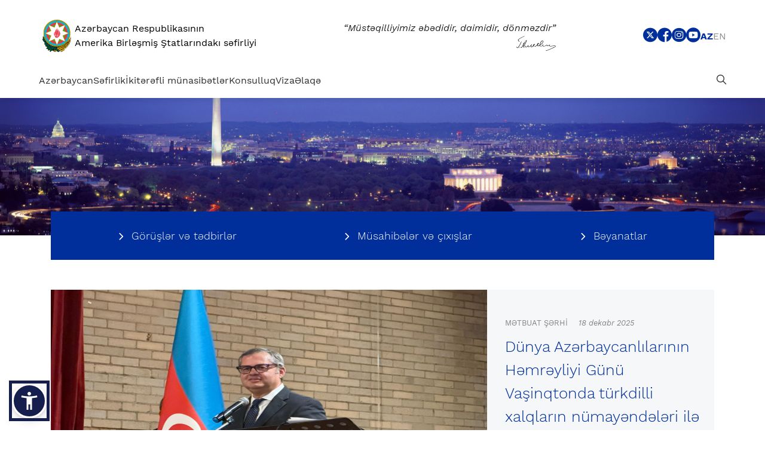

--- FILE ---
content_type: text/html; charset=UTF-8
request_url: https://washington.mfa.gov.az/az
body_size: 51125
content:
<!DOCTYPE html>
<html lang="az" dir="ltr" data-accw-position="bottom-left" data-accw-offsett="none">
<head>
    <!-- META TAGS -->
    <meta charset="utf-8">
    <meta name="viewport" content="width=device-width, initial-scale=1, shrink-to-fit=no">
    <meta http-equiv="X-UA-Compatible" content="IE=edge">
    <meta name="csrf-token" content="70ObLT4K5qWfryShb3iJLWsjXIf0yqKnqHCnQVg3">
    <!-- META TAGS END -->
    <!-- SITE MANIFEST AND FAVICONS -->
    <link rel="apple-touch-icon" sizes="180x180" href="https://washington.mfa.gov.az/assets/vendor/favicon/apple-touch-icon.png">
    <link rel="icon" type="image/png" sizes="32x32" href="https://washington.mfa.gov.az/assets/vendor/favicon/favicon-32x32.png">
    <link rel="icon" type="image/png" sizes="16x16" href="https://washington.mfa.gov.az/assets/vendor/favicon/favicon-16x16.png">
    <link rel="manifest" href="https://washington.mfa.gov.az/assets/vendor/favicon/site.webmanifest">
    <link rel="mask-icon" href="https://washington.mfa.gov.az/assets/vendor/favicon/safari-pinned-tab.svg" color="#15306b">
    <meta name="apple-mobile-web-app-title" content="Xarici islər Nazirliyi | XİN">
    <meta name="application-name" content="Xarici islər Nazirliyi | XİN">
    <meta name="msapplication-TileColor" content="#15306b">
    <meta name="theme-color" content="#15306b">
    <!-- SITE MANIFEST AND FAVICONS END -->

    <!-- SEO -->
    <meta name="twitter:card" content="summary" />
        <title>Azərbaycan Respublikasının Amerika Birləşmiş Ştatlarındakı səfirliyi</title>
    <meta name="description" content="Azərbaycan Respublikasının Amerika Birləşmiş Ştatlarındakı səfirliyi">
    <meta name="keywords"
          content="xin, xarici, isler, işlər, nazirliyi, nazirlik, azerbaycan, azerbaijan, azərbaycan, ministry, of, foreign. affairs">
    <meta property="image" content="https://washington.mfa.gov.az/assets/images/brandLogoG.png"/>
    <meta property="og:title" name="og:title" content="Azərbaycan Respublikasının Amerika Birləşmiş Ştatlarındakı səfirliyi">
    <meta property="og:type" content="Home Page"/>
    <meta property="og:image" content="https://washington.mfa.gov.az/assets/images/brandLogoG.png"/>
    <meta property="og:url" content="xin.gov.az"/>
    <meta property="og:description" content="Azərbaycan Respublikasının Amerika Birləşmiş Ştatlarındakı səfirliyi"/>
    <!-- SEO END -->


    <!-- STYLESHEET -->
            <link rel="stylesheet preload" href="https://washington.mfa.gov.az/assets/vendor/bootstrap/css/bootstrap.min.css"/>
        <link rel="stylesheet preload" href="https://washington.mfa.gov.az/assets/css/fonts.min.css"/>
    <link rel="stylesheet preload" href="https://washington.mfa.gov.az/assets/fonts/xin-icons/style.css?v=1.0.2"/>
    <link rel="stylesheet preload" href="https://washington.mfa.gov.az/assets/css/main.css?v=2.0.888"/>
    <!-- STYLESHEET END -->
    </head>

<body class="">

<!-- HEADER -->
<section class="section section_header">
    <div class="container-fluid">
        <div class="section_header_topHeader">
            <div class="section_header_topHeader_logo">
                <a href="/az" class="section_header_topHeader_logo_link">
                    <img src="https://washington.mfa.gov.az/assets/images/brandLogoG.svg" class="section_header_topHeader_logo_link--img"
                         alt="XIN logo"/>
                    <span class="section_header_topHeader_logo_link--text">
                        Azərbaycan Respublikasının<br/> Amerika Birləşmiş Ştatlarındakı səfirliyi
                    </span>
                </a>
            </div>
            <div class="section_header_topHeader_center">
                <div class="section_header_topHeader_center--text">
                    “Müstəqilliyimiz əbədidir, daimidir, dönməzdir”
                </div>
                <div class="section_header_topHeader_center-img">
                    <svg enable-background="new 0 0 62 23" version="1.1" viewBox="0 0 62 23" xml:space="preserve" xmlns="http://www.w3.org/2000/svg"><path class="st0" d="m-2122.2-296.7c-3.5-11.7-6.9-23.3-10.6-35.8 5.3 1.5 9.9 2.8 14.6 4.2 6.1 1.8 12.1 3.6 18.2 5.5 2.9 0.9 3.4-0.1 2.8-2.7-2.4-10.6-4.7-21.1-7-31.7-0.1-0.5-0.1-1.1-0.3-2.3 11.8 4.6 23.1 8.9 35.2 13.6-1.7-12.9-3.2-25.2-4.9-38.2 11.6 5.7 22.5 11 34.1 16.6-0.6-13.2-1.2-25.4-1.8-38.6 11.1 6.6 21.5 12.8 32.6 19.4 0.5-12.9 0.9-25.3 1.4-38.6 10.5 7.5 20.4 14.6 30.9 22.1 1.6-12.9 3.1-25.1 4.7-38.3 9.8 8.3 19.1 16.2 28.9 24.6 2.7-12.8 5.2-24.9 7.7-36.9 8.8 8.6 17.4 17.2 26.8 26.4 3.8-12.9 7.4-24.8 11.2-37.4 8.2 9.8 16 19.2 24.3 29.1 4.7-12.1 9.3-23.7 14.1-36 1.8 2.5 3.2 4.5 4.6 6.4 5 7.1 10.1 14.2 15 21.4 2 3 2.8 2.4 4.1-0.5 4.1-8.8 8.4-17.5 12.7-26.2 0.7-1.4 1.4-2.7 2.5-4.8 6.4 11 12.5 21.4 19.1 32.7 6.7-11.2 13.1-21.9 19.9-33.1 5.5 11.5 10.8 22.5 16.4 34.2 7.5-10.5 14.8-20.6 22.5-31.3 4.6 12.1 9 23.6 13.5 35.4 8.4-9.8 16.5-19.3 25.1-29.4 3.5 12.3 6.9 24 10.3 35.9 8.7-9 17.3-18 26-26.9 0.6 0.3 1.2 0.7 1.7 1 2.4 11.8 4.7 23.7 7.3 36.5 10-8.3 19.5-16.2 29.6-24.7 1.5 12.8 2.8 24.8 4.3 37.6 10.7-7.5 20.8-14.6 31-21.7 0.5 0.1 0.9 0.2 1.4 0.3v32c0 5.2 0.1 5.2 4.7 2.5 8.3-4.8 16.5-9.7 24.8-14.5 1.2-0.7 2.2-1.8 4.1-1.6l-1.2 22.2c-0.2 3.8-0.3 7.6-0.6 11.4-0.2 2.8 0.5 3.2 3 2 9.6-4.7 19.3-9.2 28.9-13.8 0.7-0.3 1.4-1 2.6-0.4-1.5 10.3-3 20.7-4.5 31.1-0.2 1.5-1.1 3.5-0.1 4.5 1.4 1.3 3.1-0.4 4.6-0.9 10.1-3.7 20.2-7.6 30.9-11.7-2.2 9.9-4.3 19.2-6.4 28.4-2 8.7-2 8.7 6.7 6.2 9.2-2.6 18.4-5.2 27.6-7.8 0.1 0 0.2 0.1 0.6 0.4-3.5 11.4-7.1 22.8-10.7 34.3 0.1 0.3 0.1 0.7 0.2 1 0.2-0.1 0.4-0.2 0.6-0.4 12-2.2 23.9-4.5 36.6-6.8-4.8 11.8-9.4 23-14.3 34.9 12.9-1.4 25.1-2.7 38.3-4.1-5.9 11.5-11.4 22.3-16.9 33.1h37.9c-1.3 2.1-2.5 4.2-3.8 6.3-4.5 7.2-9 14.3-13.4 21.5-2.5 4.1-2.5 4.1 2.1 4.4 10.5 0.6 21.1 1.2 31.6 1.8 0.5 0 1.1 0.1 2.3 0.2-7.5 10.1-14.8 19.8-22.6 30.2 12.9 1.9 25.2 3.6 38.2 5.5-8.5 9.6-16.5 18.6-25.2 28.3 12.6 2.9 24.7 5.7 36.9 8.5 0 1.7-1.5 2.3-2.4 3.2-7.2 6.9-14.4 13.9-21.7 20.6-2.2 2.1-1.9 2.8 0.9 3.7 9.9 3.1 19.8 6.3 29.7 9.4 1 0.3 2.1 0.7 3.5 1.3-9.8 7.9-19.3 15.5-29.4 23.7 12 5 23.4 9.7 35.6 14.8-10.6 7.2-20.6 14-31.4 21.2 11.5 5.9 22.5 11.6 34.3 17.7-3 1.7-5.5 3.1-8 4.5-7.1 4-14.2 8.1-21.4 11.9-3 1.6-3.5 2.4-0.2 4.4 9.6 5.8 19.1 11.9 29.3 18.3-11.7 5.3-22.8 10.3-34.5 15.6 10.4 7.8 20.3 15.3 30.8 23.2-12.2 4.4-23.6 8.4-35.7 12.7 9.6 8.6 18.9 16.8 28.8 25.7-12.4 3.3-24.2 6.4-36.6 9.8 8.9 9.4 17.5 18.5 26.5 28-12.8 2.3-24.8 4.4-37.3 6.6 8.1 10.1 15.9 19.8 24.1 30.1-12.8 1.2-24.9 2.3-37.7 3.5 7.2 10.7 14.1 21 21.5 32.2h-20.9c-4.5 0-9 0.2-13.5 0-3.1-0.1-3.3 0.9-1.9 3.3 5.2 9.2 10.3 18.4 15.5 27.6 0.4 0.7 0.8 1.5 1.6 2.9-12.7-1-24.8-1.9-37.7-2.9 5.3 11.8 10.4 23.1 15.8 35.2-12.6-2-24.6-3.9-37.4-5.9 4.4 12.4 8.5 23.9 12.8 36.3-6.9-1.7-13.2-3.2-19.6-4.8-4.6-1.1-9.3-2.2-13.9-3.6-3.2-0.9-3.2 0-2.5 2.7 3 10.9 5.8 21.9 8.7 33.1-1.5 0.5-2.6-0.2-3.8-0.6-9.3-3.2-18.7-6.2-27.9-9.5-3.3-1.2-4.1-0.9-3.4 2.8 2 10.1 3.7 20.2 5.4 30.3 0.2 0.9 0.1 1.9 0.2 3.4-11.5-5-22.6-9.8-34.4-15 1.1 13 2.2 25.2 3.3 38.4-11.5-6.2-22.1-12-33.1-17.9v37.6c-1.6 0.6-2.4-0.7-3.4-1.3-8.5-5.5-17-11.1-25.4-16.7-2.5-1.7-3.2-1.2-3.4 1.8-0.7 11.4-1.7 22.7-2.6 34.4-2.3-0.6-3.7-2.3-5.3-3.5-7.1-5.5-14.2-11-21.3-16.7-2.3-1.9-3.6-2.9-4.1 1.4-1.3 9.9-3.1 19.7-4.8 29.6-0.2 1.2-0.5 2.4-0.9 4.4-9.4-8.6-18.3-16.9-27.7-25.6-3.2 12.6-6.2 24.6-9.4 37.4-5.2-5.6-9.9-10.7-14.6-15.9-2.9-3.2-6-6.4-8.8-9.7-1.9-2.3-2.7-1.6-3.4 0.8-3.4 10.3-6.9 20.5-10.4 30.7-0.2 0.6-0.6 1.2-1.1 2.4-7.7-9.9-15.1-19.6-22.9-29.8-5.2 11.9-10.2 23.2-15.6 35.3-7-10.8-13.6-21-20.5-31.9-6.2 11.4-12.1 22.3-18.5 33.9-6.1-11.4-11.8-22.2-17.8-33.5-7.2 10.9-14 21.4-21.2 32.3-5.1-11.9-9.9-23.1-15-34.9-8 10.2-15.7 20-23.8 30.4-4.1-12.2-7.9-23.8-12-36-8.8 9.5-17.3 18.6-26.3 28.3-3.1-12.5-5.9-24.4-9-36.8-9.6 8.7-18.8 17-28.6 25.9-2-12.7-3.9-24.7-5.8-37.4-10.3 7.9-20 15.3-30.6 23.4-0.5-7-1-13.2-1.5-19.4-0.4-5.1-0.8-10.1-0.9-15.2-0.1-3.2-1.2-2.7-3.2-1.4-8.8 5.7-17.7 11.4-26.6 17.1-0.8 0.5-1.5 1.6-2.6 1-1-0.6-0.5-1.8-0.5-2.7 0.2-9.9 0.4-19.7 0.6-29.6 0.1-4.8 0.1-4.8-4.4-2.5-9.7 5.1-19.3 10.2-29.7 15.7 1.1-12.5 2.2-24.4 3.2-36.4l0.3-0.6h-1c-11.3 4.7-22.5 9.4-34.5 14.4 1.4-7.7 2.7-14.8 4-22 0.7-3.7 1.3-7.5 2.1-11.2 0.6-2.9 0.3-4.1-3.2-2.9-9.3 3.3-18.6 6.3-28 9.3-1.3 0.4-2.8 1.7-3.9 0.8-1.2-1 0-2.6 0.4-3.9 2.8-10.4 5.6-20.8 8.6-31.9-12.7 3-24.8 5.9-37.5 9 4.4-12.1 8.6-23.6 13-35.6-12.8 1.9-25.1 3.8-38.2 5.8 5.3-11.6 10.5-22.7 15.9-34.5-12.9 0.9-25.2 1.7-38.5 2.6 6.4-11.3 12.4-21.9 18.9-33.4h-38.9c7.5-10.9 14.3-21 21.6-31.6-13-1.3-25.2-2.5-38.4-3.9 8-9.8 15.7-19.2 23.9-29.3-12.7-2.4-24.9-4.7-37.9-7.1 9-9.3 17.4-18 26.3-27.3-12.4-3.4-24.3-6.7-37.2-10.2 9.7-8.5 18.8-16.5 28.5-25-12.3-4.5-24-8.8-36.2-13.3 10.3-7.6 20.1-14.8 30.5-22.5-11.8-5.5-23-10.7-35-16.3 11-6.8 21.4-13.2 32.3-19.9-11.3-6.4-22.1-12.6-33.5-19.2 11.5-5.8 22.4-11.3 33.9-17.1-10.7-7.3-21-14.4-31.8-21.9 12-4.8 23.4-9.4 35.2-14.2-10-8.2-19.6-16.1-29.9-24.5 12.2-3.8 23.8-7.4 34.5-10.7-8.1-8.9-16.5-18-25.2-27.6 11.8-2.6 23.6-5.2 36.2-8-8.5-9.8-16.6-19.1-25.3-29.1 7.2-1 13.7-1.9 20.3-2.8 4.6-0.6 9.2-1.4 13.8-1.7 3.5-0.3 2.8-1.5 1.3-3.5-6-8-11.9-16.1-17.8-24.1-0.8-1.1-1.6-2.3-2.8-4.1 12.8-0.6 24.9-1.2 37.8-1.8-4.8-7.8-9.1-14.8-13.4-21.9-1.5-2.4-3-4.8-4.4-7.2-0.6-1-2.1-2.1-1.4-3.3 0.7-1.3 2.3-0.5 3.5-0.4 9.8 0.3 19.7 0.7 29.5 1.1h3.9c-5.8-11.5-11.4-22.6-17.3-34.4 12.8 1.5 24.8 2.9 37.6 4.4-4.9-12.2-9.5-23.7-14.3-35.7 12.3 2.5 24.1 4.8 35.9 7.2 0.3 0 0.7-0.1 1-0.1-0.6 0.2-0.7 0-0.8-0.2zm-100.7 289.2c0 234.6 190.3 425.2 424.8 425.5 235.1 0.3 425.7-190.1 425.9-425.2 0.1-235.1-190-425.4-424.9-425.5-235.3-0.1-425.8 190.2-425.8 425.2z"/><path class="st1" d="m-2214.5-7.3c0-230.3 186.7-417 416.9-417 230.7 0.1 417.1 186.6 417 417.2-0.1 230.3-186.9 416.8-417.2 416.7-230-0.1-416.7-186.9-416.7-416.9zm644-287.1-0.6-0.6c2.9-7.7 5.9-15.5 8.9-23.2 2.2-5.8 2.2-5.7-2.8-9.7-2.5-2-3.2-1.4-4.1 1.3-3.5 10.2-7.1 20.4-10.7 30.6-2.7 7.7-2.6 7.8 4.3 12.3 1.3 0.8 2.1 0.8 3.4 0 11.4-7.4 22.8-14.8 34.6-22.4-1.5-1.2-2.8-2-3.8-3.1-2.6-2.8-4.8-2.5-7.8-0.2-7 5.2-14.3 10-21.4 15zm122.9 375.5c3.7-1.2 6.6-3.6 9.9-5.4 1.8-1 2.6-0.9 3.1 1.3 0.9 4 2.2 7.9 3.5 12.7 1.3-4.8 2.5-8.7 3.5-12.7 0.5-2.1 1.2-2.5 3.1-1.4 3.2 1.9 6.6 3.6 9.9 5.4l0.5 0.5v-0.4h-0.6c0.2-2.9-1.9-4.8-3.1-7.1-3.1-6-3.2-6 3.1-7.8 2.6-0.8 5.2-1.5 8.6-2.5-4.6-1.3-8.1-2.6-11.8-3.4-3-0.6-2.7-1.7-1.6-3.9 1.7-3.3 4.4-6.1 4.7-10h0.6c0-0.1 0-0.3-0.1-0.4l-0.5 0.5c-3.7 1.2-6.6 3.6-9.9 5.4-1.9 1.1-2.6 0.7-3.1-1.4-0.9-4-2.1-7.9-3.5-12.7-1.4 4.9-2.5 8.8-3.5 12.7-0.5 2.2-1.3 2.3-3.1 1.3-3.3-1.8-6.2-4.3-9.9-5.4-0.1-0.2-0.3-0.4-0.4-0.5 0 0.1-0.1 0.2-0.1 0.4 0.2 0 0.4 0.1 0.6 0.1 0.4 4 3.3 6.9 4.9 10.4 0.9 1.9 1.2 2.8-1.4 3.4-3.8 0.9-7.5 2.2-12.2 3.6 4.4 1.3 7.8 2.5 11.4 3.2 3.3 0.7 3.1 1.9 1.7 4.5-1.3 3.1-3.8 5.9-4.3 9.6-0.1 0.1-0.3 0.1-0.5 0.2 0 0.1 0.1 0.2 0.1 0.4 0.2-0.3 0.3-0.5 0.4-0.6zm-479.7-434.2c-7-4.9-14.2-9.6-20.9-14.9-3.7-2.9-6.7-3.3-10.9-1.4-3.1 1.4-3.1 2.6-2.1 5.3 4.1 10.2 8.2 20.3 11.7 30.7 1.4 4.1 3.2 3.3 6.2 2.3 3.5-1.1 3.4-2.6 2.2-5.5-3-7.2-5.7-14.5-8.9-22.9 8.5 6.1 16.2 11.3 23.5 17 3.2 2.5 5.8 2.7 9.4 1.3 3.3-1.3 3.4-2.7 2.3-5.6-3.9-9.6-7.5-19.4-11.2-29-2.2-5.8-2.2-5.7-7.8-3.3-2.1 0.9-2.2 1.9-1.4 3.8 2.5 6.2 4.9 12.6 7.2 18.9 0.5 1.1 1.6 2.1 0.7 3.3zm-167.8 107c6.2 4.3 12.6 8.5 18.7 13 2.3 1.7 3.6 1.5 4.8-1 0.4-0.9 1-1.7 1.7-2.4 1.5-1.6 1.1-2.7-0.7-3.9-9.8-6.8-19.6-13.6-29.4-20.5-1.4-1-2.2-1.1-3.4 0.4-6.8 8.2-6.9 8.2-0.6 16.8 3 4.1 6 8.2 8.9 12.3 0.9 1.3 2.3 2.3 2.5 4-0.4 0.1-0.5 0.3-0.6 0.2-6.1-1.7-12.1-3.4-18.2-5.1-10-2.8-9.9-2.8-15.8 5.8-1.6 2.3-0.9 3.2 1 4.5 9.4 6.4 18.8 12.9 27.9 19.6 2.9 2.2 3.9 0.8 5.4-1.4 1.6-2.2 2.5-3.7-0.5-5.6-6.9-4.5-13.6-9.4-20.5-14.2 1.7-0.5 3 0 4.3 0.3 7 2 14.1 3.8 21.1 5.9 2.9 0.9 4.6 0.8 6.6-2 2.2-3 1-4.6-0.7-6.9-4.6-6.3-9.1-12.8-13.7-19.2 0.5-0.1 0.8-0.4 1.2-0.6zm633.1 236.8c0.1-184.6-149.3-334.4-333.9-334.7-184.8-0.3-334.9 149.2-335.1 333.8-0.2 185.1 149.3 334.8 334.4 334.9 184.6 0.1 334.5-149.6 334.6-334zm-369.6 391.9c-0.9-3.7-1.7-7-2.6-10.2-0.9-3.4-1.7-6.8-2.6-10.2-2.4-9.5-2.4-9.4-12.2-9.9-2.5-0.1-3.4 0.5-3.6 3.1-0.8 11.4-1.8 22.7-3 34-0.3 3.4 1.5 3.4 3.7 3.4 2 0 4.5 1.3 4.7-2.7 0.4-7.9 1.2-15.7 1.9-23.8 2 1.1 1.9 2.8 2.2 4.2 1.9 6.9 3.8 13.8 5.4 20.8 0.7 3.1 2.8 2.9 5 3.2 2.3 0.3 3.5-0.2 4.5-2.5 3-7.3 6.3-14.4 9.5-21.6 0.4-0.9 0.3-2.3 2-2.3-0.6 8.1-1 16.1-2 24-0.6 4.7 2.8 3.4 5 4 2.5 0.6 3.8 0 4-3 0.6-9.3 1.5-18.5 2.2-27.7 0.7-9.5 0.6-9.4-8.8-10.3-2.6-0.2-3.7 0.6-4.7 2.9-3.2 8-6.8 16-10.6 24.6zm199.5-53.9c1.8 0.2 1.7 1.7 2.2 2.8 3.1 6.6 6.3 13.2 9.1 19.9 1.6 3.9 3.5 1.8 5.5 0.9s4.7-1.1 2.8-4.8c-4.1-8.2-7.7-16.5-11.5-24.8-4.2-9.3-4.2-9.2-13.3-4.7-2 1-2.5 2-2.2 4.2 1 8.9 1.8 17.9 2.7 27.2-4.8-5.1-9.4-10-14-14.8-6.9-7.3-6.9-7.2-16.2-2.8-2.2 1-2.5 1.9-1.5 4 4.8 10.3 9.6 20.6 14.2 31 1.2 2.8 2.5 2.5 4.8 1.6 3.3-1.3 4.5-2.8 2.3-6.1-1.2-1.7-1.8-3.8-2.7-5.7-2.2-4.8-4.3-9.6-6.6-14.7 2.3 0.1 3 1.5 3.9 2.5 4.8 4.9 9.7 9.8 14.3 14.9 2 2.2 3.5 2.4 6.1 1.1 2.7-1.2 3.4-2.6 3.1-5.4-1.2-8.8-2.1-17.5-3-26.3zm13.1-657.6c-0.9-9.6-2.2-18-2.3-26.4-0.1-5.4-2.3-8.1-6.8-10.1-2.1-0.9-3.1-0.9-4.2 1.2-5.4 10.4-10.7 20.7-16.4 30.9-1.8 3.2 0.2 3.9 2.3 4.8 1.9 0.9 3.8 3.3 5.6-0.6 3.1-6.6 6.7-13 10.2-19.4 0.3-0.6 0.3-2.1 1.9-1.5 0.8 8.9 1.9 17.7 2.3 26.5 0.2 4.7 2.2 7.3 6.3 9.1 2.2 1 3.1 0.7 4.1-1.4 5.4-10.3 10.8-20.7 16.4-30.9 2-3.7-0.9-3.8-2.7-5-2-1.2-3.6-2.5-5.2 0.8-3.4 7.2-7.2 14-11.5 22zm-382.8-4.9c2.9-4.5 5.8-8.4 10.5-10.5 3.8-1.6 7.5-2.1 11.3 0.2 2.5 1.6 3.6 2.8 0 4.7-7 3.6-13.7 7.7-20.5 11.6-1.4 0.8-2.6 1.2-1.6 3.5 4.4 9.8 14.7 15.1 24.1 12 11.1-3.6 16.8-13.4 14.3-24.2-3-12.7-13.6-20.1-24.7-17.1-4.5 1.2-8.6 3.4-12.1 6.6-6.1 5.3-6.1 5.8-1.3 13.2zm292.6 690.1c3.1-2.9 6.2-5.8 10.4-6.9 4.6-1.2 8.9-1.4 12.5 2.4 1.9 2 2.6 3.5-1.1 4.4-7.3 1.9-14.6 4.1-21.9 6.1-1.4 0.4-3 0.4-2.7 2.8 0.9 7.3 6.9 14.6 13.8 16.7 15 4.4 28.5-9 24.8-24.8-2.5-11-9.9-17.2-19.7-16.5-4.5 0.3-8.8 1.6-12.8 3.8-6.2 3.7-6.6 4.8-3.3 12zm183.8-108.2c1-4 1.9-8 4.6-11.2 3.2-4 7-6.5 12.4-5.3 2.6 0.6 3.7 1.5 1.4 4.1-5.2 5.7-10.1 11.7-15.1 17.6-0.8 0.9-2.3 1.6-0.9 3.4 6.9 8.7 20.7 9.6 28.5 1.8 8.8-8.7 8.7-20.8-0.2-29.5-9.6-9.4-20.6-9.3-29.5 0.4-1.6 1.7-3.1 3.7-4.3 5.7-4.1 7.1-3.9 8 3.1 13zm-452.9 72.1c2.4 0 4.3-0.2 6.2 0 8.1 0.9 13.8 6.5 13.5 12.9-0.1 3-1 3.3-3.5 1.9-6.9-3.7-13.9-7.3-20.9-11-1.2-0.6-2.3-1.6-3.4 0.3-6.7 11.3-4.6 23.9 7.6 29.6 14.9 7 27.7-4.7 29.4-18.4 1.3-10.3-6.4-19.3-18.5-22.1-6.8-1.5-7.6-1-10.4 6.8zm-119.4-96.3c-0.9-1.1-1.8-2.2-2.5-3.3-4.3-6.1-8.6-12.2-13-18.2-0.7-1-1-2.9-3.1-1.4-6.1 4.1-10.8 9.1-11.2 16.9-0.5 9.6 7.3 19.2 16.5 20.5 10.5 1.5 22.6-5.9 24.9-15.7 2.4-9.9-2.7-17.1-9.6-23.2-5.1-4.5-7-4.1-11.3 1.4 12.6 6.6 16.1 15 9.3 23zm45.1 41.6c5.1 0.9 9.4 2.6 12.8 6 3.1 3.1 4.5 6.7 3.5 11.1-0.6 2.7-1.5 3.7-4 1.3-5.8-5.4-11.8-10.4-17.7-15.7-1.1-1-1.9-1.9-3.4-0.3-5.2 5.7-8.6 12.1-6.6 19.9s7.6 12.7 15.4 14.6c8.5 2.1 17.6-2.5 22.9-11.3 4.6-7.7 3.8-15.4-2.4-22.5-2.4-2.8-5.2-5.1-8.5-6.8-6.6-3.5-7.3-3.3-12 3.7zm181.9-635.6c0-12.1-6.1-20.3-16.5-21.3-7.9-0.8-15.2 2.3-22.8 3.8-1.8 0.4-1 1.6-0.8 2.7 2.6 11.6 5.3 23.3 7.9 34.9 0.4 1.9 1.1 2.7 3.1 2.2 5.3-1.4 10.8-2.2 15.9-4 8.5-3.1 13.2-10 13.2-18.3zm-297.7 295c-2.4-6.6-5.6-9.2-10.5-8.5-5.2 0.7-7.3 4.6-8.3 9-1.3 5.2-1.8 10.5-2.9 15.7-0.5 2.1 0.3 2.7 2.2 3 11.8 2 23.6 3.9 35.3 6 1.6 0.3 2.7 0.1 3-1.8 0.8-5.7 2.1-11.4 2.5-17.1 0.5-8.1-5.1-13.7-12.4-13.2-4.5 0.2-6.7 3.3-8.9 6.9zm169.2-225-2.1-2.8c-6.9-8.9-14-17.6-20.7-26.6-2-2.7-3.2-2.2-5.6-0.6-3.6 2.4-4.3 4.6-0.9 7.6 1 0.9 1.8 2.2 2.6 3.3 4.2 5.4 4.2 5.4-1 9.5-2.6 2.1-5.6 5.8-8.1 5.5-2.4-0.3-4.4-4.6-6.5-7.3-3.8-4.8-3.8-4.8-8.6-0.9-0.2 0.2-0.4 0.4-0.7 0.5-1.4 0.8-1.5 1.7-0.5 3 7.6 9.6 15.1 19.2 22.6 28.9 1.1 1.5 2.1 1.6 3.4 0.4 0.9-0.9 1.9-1.7 3-2.4 2.1-1.2 2.2-2.4 0.6-4.3-2.4-2.8-4.4-5.8-6.8-8.6-1.5-1.7-1.2-2.7 0.5-4 3.1-2.2 6.1-4.5 9-7 1.8-1.5 2.8-1.1 4 0.6 2.2 2.9 4.5 5.8 6.8 8.6 0.7 0.8 1.2 2.7 2.9 1.4 2.1-1.5 4-3.2 6.1-4.8zm-3.8 613.5h2.5c3.9 0 6.8-1.6 8.4-5.2 1.5-3.4 0.8-6.6-1.6-9.4-4.6-5.3-11.1-8-16.7-12-1.8-1.3-2.2 0.5-2.7 1.4-6.3 9.8-12.4 19.7-18.8 29.5-1.3 2-0.8 2.8 1 3.9 3.9 2.3 7.6 4.8 11.4 7.2 2.8 1.7 5.8 2.9 9.1 2.7 9.1-0.4 12.7-8.9 7.4-18.1zm-165.3-275.6c-1.6 5.9-2.9 10.4-4.2 15.3-4.1-2.4-8.1-4.6-12-6.9 1.1 3.9 2.7 7.2 4.7 10.4 1.3 2.2 0.9 3.1-1.6 3.7-3.7 0.9-7.2 2.1-11.7 3.4 4.6 1.4 8.3 2.6 12 3.5 2.4 0.6 2.5 1.5 1.4 3.5-1.8 3.3-4.1 6.5-5.4 10.9 4.6-2.6 8.4-4.9 12.6-7.3 1.4 4.9 2.7 9.6 4.1 14.7 2-3.9 2.5-8 3.6-11.9 0.7-2.4 1.5-2.6 3.4-1.4 3.1 2 6.4 3.7 9.6 5.6-1.2-3.9-2.9-7.2-4.8-10.4-1.2-2.1-1.2-3.1 1.5-3.7 3.7-0.9 7.4-2.1 11.9-3.5-4.5-1.3-8.1-2.5-11.8-3.4-2.8-0.6-2.9-1.8-1.5-4 1.9-3.1 3.5-6.4 5.2-9.7-3.9 1.4-7.2 3.2-10.4 5.2-1.9 1.1-2.6 0.8-3.1-1.3-0.9-3.9-2.1-7.7-3.5-12.7zm662.3-278.4c7.8 2.5 12.7 1.3 16.2-3.7 3-4.3 2.2-9-2.6-15-2.9-3.6-6.1-7-9.1-10.5-0.9-1-1.6-1.8-3.1-0.5-9.3 8.2-18.5 16.4-27.9 24.5-1.4 1.2-1 2 0 3.1 1 1 2 2 2.8 3.2 1.3 1.9 2.5 1.7 4.1 0.2 2.2-2.2 4.6-4.2 7-6.1 0.9-0.7 1.7-2.5 3-1.7 1.5 0.8 2.5 2.5 2.1 4.3-0.6 2.7-1 5.6-2.2 8.1-3.1 6.1-1.8 10.9 3.4 15 0.3 0.3 0.7 0.4 1.2 0.8 1.9-7.3 4.8-14 5.1-21.7zm-552.4-11.9c6.7-0.7 11.7-5.1 15.2-11.1 3.3-5.7 2.1-11.3-1.8-16.1-4.9-5.9-10.5-11.3-15.6-17.1-2.2-2.5-3.7-3.5-6.5-0.5-2.2 2.5-3.7 3.8-0.5 6.8 5.2 4.9 10.1 10.2 14.7 15.7 3.9 4.6 3.1 9.4-1.7 12.1-3.9 2.3-7.1 0.5-9.8-2.2-5.2-5.3-10.3-10.7-15.4-16.2-1.4-1.5-2.5-2.1-4-0.2-0.7 0.9-1.5 1.7-2.4 2.3-2.1 1.5-2.1 2.8-0.2 4.6 5.1 5.1 9.9 10.4 14.9 15.5 3.4 3.5 7.3 6.1 13.1 6.4zm323.2-123.7c3.1 6.9 5.8 12.8 8.4 18.6 0.6 1.4 1 2.9 3 3.1 3 0.4 6 1 9.8 1.6-3.7-7.4-6.9-14.2-10.4-20.9-1.1-2.1-0.9-3.3 0.8-5 4.8-4.8 9.4-10 13.9-14.7-5.6-2.3-11-2.2-15.3 4.1-2.3 3.3-5.2 6.4-9 9.2-0.3-4.3 0.8-7.8 1.4-11.3 1.1-6.3 0.7-6.7-5.8-7.2-1.8-0.1-2.6 0.4-2.9 2.1l-6 35.7c-0.3 1.7 0 2.7 2 2.8 1.2 0.1 2.5 0.4 3.7 0.7 2.1 0.4 3.3 0.1 3.6-2.5 0.7-5.1 1.8-10.2 2.8-16.3zm-382.4 213.6c-8.2 2-15.4 3.6-22.5 5.6-2.6 0.7-3.7 0-5-2.1-3.4-5.8-7-11.5-10.6-17.3-5 7.6-5 8.9-0.3 15.7 2.6 3.8 5.2 7.7 7.8 11.5-4.8-1-9-2.4-13-4.5-3.6-1.8-4.5-0.1-5.6 2.8-1 2.6-2.2 4.5 1.8 5.9 9.7 3.6 19.3 7.7 28.9 11.6 5.8 2.4 5.7 2.3 8-3.4 1.1-2.6 0.2-3.4-2-4.3-4.6-1.7-9.1-3.7-13.6-5.5 6.2-2.1 12.5-3.5 18.7-4.8 1.5-0.3 3-0.5 3.6-2.3 1.1-2.5 2.3-5.2 3.8-8.9zm446.9-176.7c7 0.2 11.8-3.1 14.8-10.9 2.6-7 4.5-14.2 7.1-21.2 1.4-3.7-0.5-4.3-3.1-5-2.4-0.6-4.7-2.5-5.9 1.9-1.9 7-4.2 14-6.7 20.9-1.9 5.5-5.4 7.2-10 5.5-4.4-1.6-5.9-5.3-4.1-11.2 2-6.9 4.2-13.7 6.6-20.5 0.7-2.1 0.4-3.1-1.7-3.6-1.1-0.2-2.2-0.5-3.2-1-2.3-1.1-3.4-0.5-4.1 2-2 6.9-4.3 13.7-6.4 20.5-0.9 3-1.6 6-1.1 9.1 1 7.9 8.1 13.2 17.8 13.5zm-483.6 216.7c-4.8 0.3-9.5 0.7-14.3 0.9-8.6 0.4-8.6 0.4-10.6 8.7-0.4 1.5-0.4 2.5 1 3.6 10.6 7.7 21.1 15.4 31.7 23.1 0.6 0.4 1.1 1.4 2.1 0.5 2.4-2 2.2-9.4-0.5-10.8-4.2-2.1-5.3-4.8-3.1-8.9 0.4-0.8 0.7-1.9 0.8-2.8 0.4-4.8 3-6.4 7.5-5.7 2.6 0.4 4.3-0.4 4.6-3.4 0.1-1.2 0.6-2.5 1-3.6 1-2.4 0.2-2.8-2.2-2.7-5.9 0.5-11.9 0.8-18 1.1zm654.2-96.8c-8.2 3.2-8.8 4.6-5.2 11.9 1.3 2.7 2.9 5.1 4.9 7.4 4.5 5 9.3 6.4 14.2 4.3 5.7-2.5 8.1-7.2 7.2-14.2-0.3-2.6-0.7-5.3-0.9-7.9-0.1-1.8 0.1-3.8 2.1-4.6 2.2-0.9 3.8 0.4 5.2 1.9 2.9 3.1 3.9 7 4.5 11.4 1.3-0.7 2.1-1.4 3.2-1.7 4.1-1.5 4-4.2 2.3-7.5-1.8-3.5-3.8-6.9-6.7-9.6-4.3-4-9-4.9-13.5-2.7-4.9 2.4-7.3 7.1-6.6 13 0.3 2.4 0.8 4.7 1 7.1 0.3 2.6 0.4 5.4-2.5 6.5-3 1.1-4.7-1.3-6.2-3.3-2.4-3.9-3.1-7.8-3-12zm50.1 109c-1.2-3.3-2.1-6.5-3.3-9.4-1.4-3.1-0.8-4.4 2.6-5.6 4-1.5 5.8-1 6.6 3.3 0.3 1.9 1.2 3.8 1.9 5.6 0.3 0.8 0.5 1.8 1.9 1.9 4 0.1 5.9-2.3 4.6-6.2-0.3-0.9-0.6-1.9-0.9-2.8-2.1-6.1-2.1-6 3.9-7.9 2.1-0.7 3.1-0.1 3.7 1.9 0.8 2.8 2 5.6 2.7 8.4 0.8 3.2 2.7 1.9 4.5 1.3s3.9-0.9 2.7-3.9c-2.2-5.8-4.1-11.6-6.1-17.5-0.5-1.6-1-2.3-2.9-1.6-11.5 4.1-23.1 8-34.6 11.9-1.6 0.5-2 1.3-1.5 2.8 2.3 6.5 4.5 13 6.7 19.5 0.6 1.7 1.7 1.7 3 1 1.5-0.8 4-0.4 4.5-2.7zm-389.1-260c0.1 2.1 0.4 3.3 0.3 4.6-0.5 4.1 1.7 5.3 5.2 5.7 5 0.5 9.9 0.2 14.5-1.5 5.6-2.1 8-6.2 7.6-12.2-0.3-4.8-3.1-7.7-7.1-9.6-3.2-1.5-6.5-2.6-9.7-4-1.6-0.7-2.9-1.8-2.8-3.8 0.1-2.2 1.9-3.1 3.6-3.7 2.6-0.8 5.3-0.7 7.9-0.2 4.9 0.8 4.7 0.9 4.5-3.9-0.1-2.3-1.1-3.3-3.2-3.5-4.8-0.6-9.5-0.4-14.1 1.3-4.9 1.8-8.1 4.9-8.6 10.4-0.4 5 2.3 9.2 7.5 11.6 2.5 1.2 5.3 1.9 7.9 3 2.3 1 5 2.2 4.3 5.4-0.6 2.9-3.5 3.4-6 3.7-3.9 0.2-7.6-0.9-11.8-3.3zm326.7 88.6c-0.5-0.5-0.9-1.1-1.4-1.6-4.4-4.3-9-8.5-13.3-12.9-1.7-1.7-2.6-1.2-4 0.2-8.2 8.5-16.3 17-24.6 25.5-1.5 1.5-1.7 2.5 0 4 4.8 4.4 9.5 8.8 14 13.5 1.8 1.9 2.9 1.1 3.9-0.4 1-1.4 4.3-2.3 1.4-4.9-2.5-2.3-4.8-4.8-7.3-7-1.6-1.4-1.8-2.3-0.2-4 4.6-4.9 4.5-5 9.4-0.3 1.1 1.1 2.3 2.1 3.3 3.2 2.4 2.7 3.3-0.3 4.5-1.3 1.3-1.1 3.2-2.3 0.7-4.2-1.3-1-2.5-2.3-3.7-3.5-4.5-4.3-4.5-4.2 0.1-8.7 1.6-1.5 2.6-1.7 4.1 0 2 2.2 4.2 4.2 6.4 6.2 0.7 0.6 1.3 2.3 2.6 1.1 1.5-1.5 3.2-2.8 4.1-4.9zm-384.6 625.4c0.3-1.3-0.9-1.5-1.8-1.8-5.8-2-11.7-4-17.5-6.1-1.8-0.7-2.5-0.1-3 1.5-3.8 11.3-7.7 22.6-11.6 33.9-0.6 1.6-0.2 2.3 1.3 2.8 6.4 2.2 12.8 4.3 19.1 6.6 1.2 0.4 1.7 0.1 2.3-0.9 2.3-4.1 1.8-5.5-2.5-7-2.3-0.8-4.5-1.8-6.8-2.3-2.9-0.6-3-2-2.1-4.4 1.9-5.3 1.8-5.4 7.3-3.5 1.6 0.5 3.2 1.1 4.8 1.7 1.7 0.6 2.3 0 3.1-1.6 1.5-3.3 1.6-5.4-2.7-6.1-1.8-0.3-3.4-1.3-5.2-1.7-2.5-0.6-2.9-1.8-2-4.3 1.9-5.3 1.8-5.4 7.1-3.5 1.3 0.5 2.7 0.9 4 1.4 3.9 1.1 6.3-0.6 6.2-4.7zm175.4 36c-1.6 0.8-3.2 1.8-4.8 2.4-5.1 2.1-10.2 2.4-14.5-1.8-3.7-3.6-5.1-10.9-2.9-15.7 2.5-5.4 7.1-7.3 12.7-7.3 1.4 0 2.8 0.2 4.2 0.4 1 0.2 1.5 0.1 1.7-1 0.8-4.6-1.6-7.5-6.2-7.2-1 0-2 0.1-2.9 0.2-8.6 1-15.4 4.8-18.4 13.2-2.9 8.2-1.8 16.2 4 23 5.9 6.9 13.6 7 21.7 4.6 7.6-2.2 8-2.9 5.9-10.5-0.3-0.1-0.4-0.1-0.5-0.3zm155.2-107.9c6.2 2.7 11.7 5.5 17.4 7.6 6.4 2.3 11.7 5.9 15.5 11.6 1.5 2.3 3 3.6 5.7 0.9 2.3-2.3 4.8-3.9 1.1-7-5.3-4.6-7.7-10.7-8.9-17.6-1-5.9-2.8-11.7-4.3-17.9-1.2 0.9-2.1 1.7-3.2 2.4-3.4 2.1-4.6 4.6-2.7 8.7 1.7 3.9 2.5 8.2 3.9 13-5.3-2.6-9.9-4.8-14.5-7.2-1.6-0.8-2.8-0.9-4.1 0.4-1.7 1.6-3.7 3.1-5.9 5.1zm-32.3 25.2c5.1 2.7 9.9 5.7 15 8 7 3.2 12.8 7.5 16.4 14.4 1.6 3.1 3.3 2.1 5.1 0.4 1.5-1.5 5.8-2.1 2.4-5.7-5.9-6.1-7.7-13.7-8.5-21.8-0.5-5.2-1.6-10.3-2.5-15.9-1.6 1.1-2.6 2-3.7 2.5-3.4 1.7-4.3 4.1-3.1 7.8 1.3 4.2 1.9 8.6 2.9 13.6-3.3-2-6-3.6-8.6-5.2-7.9-4.8-7.9-4.7-14.9 1.1-0.2 0-0.2 0.2-0.5 0.8zm178.9-384.7c1.5-0.6 2.3 0.3 2.6 2 0.4 2.1 1.1 4.1 1.3 6.2 0.3 3.8 2.6 2.3 4.5 1.9 1.8-0.4 3.9-0.2 3-3.5-2.3-8.7-4.2-17.5-6-26.2-0.5-2.6-1.7-2.6-3.8-2.3-3.2 0.5-5 1.5-3.4 5.1 0.5 1 0.4 2.2 0.8 3.3 1 3 0.2 4.4-3.1 5.1-8.5 1.7-16.9 4.1-25.5 5.6-4.8 0.9-2.5 3.6-2.2 5.8 0.3 2.3 0.4 4.5 4.3 3.5 9-2.7 18.1-4.4 27.5-6.5zm-51.8-61.1c1-0.5 1.8-0.8 2.6-1.2 6.4-2.9 12.8-5.8 19.1-8.8 7.9-3.6 8-3.7 11.8 4.3 1.1 2.2 2.2 2.6 4.1 1.3 1.6-1.1 4.7-0.9 2.9-4.5-3.9-8.1-7.6-16.3-11.3-24.5-0.9-2-1.8-2.2-3.8-1.5-3.7 1.3-4.5 3-2.3 6.3 0.7 1 1 2.3 1.6 3.4 1.4 2.2 0.8 3.3-1.6 4.3-7.7 3.4-15.2 7.2-23 10.4-4.1 1.6-4.9 3.5-2.4 6.9 0.8 1.3 0.7 3.2 2.3 3.6zm-675 342.4c1.2-0.7 1.9-1.1 2.7-1.5 5.9-3.3 11.7-6.7 17.6-10 2.6-1.5 5.3-4.1 7.7-3.9 2.7 0.2 3.2 4.5 4.9 6.9 0.1 0.1 0.2 0.2 0.2 0.4 1.4 2.9 3 0.8 4.4 0.1 1.4-0.8 3.7-1.1 2-3.9-4.6-7.7-9-15.6-13.3-23.5-1.1-2-2.1-1.9-4-1-3 1.4-4.2 2.9-1.8 5.9 0.8 1 1.2 2.3 1.9 3.3 1.6 2.2 1.3 3.5-1.2 4.8-7.8 4.2-15.4 8.7-23.1 13.2-0.9 0.5-2.9 0.7-1.8 2.6 1.1 2.1 2.5 4.3 3.8 6.6zm684.8 21.8c-0.2-1.4-1.4-1.8-2.2-2.4-5.6-4-11.2-7.9-16.9-11.9-2.3-1.6-5.8-2.9-6.5-5.1-0.8-2.6 2.7-4.7 4.1-7.2 0.1-0.1 0.1-0.2 0.2-0.4 2.1-2.4-0.3-3.1-1.6-4-1.3-0.8-2.5-3.1-4.4-0.4-5.2 7.6-10.6 15.2-16 22.8-1 1.5-0.5 2.1 0.7 3 4 3.3 4 3.3 6.9-0.9 0.7-1 1.6-2 2.2-3.1 1.1-2.1 2.2-2.2 4.2-0.8 6.8 5 13.7 9.8 20.6 14.6 1.3 0.9 2.6 3.1 4.1 1.9 2-1.6 3.1-4 4.6-6.1zm-338.8-597.8h-0.6v17.7c0 1.7 0.1 3 2.4 3 6.7 0 13.5 0.2 20.2 0.2 0.9 0 1.5-0.1 1.9-1.2 1.5-3.9-0.1-6.4-4.1-6.4-2.4 0-4.8-0.2-7.2 0-3 0.3-3.8-0.9-3.7-3.8 0.3-8 0.3-16 0.3-24 0-6.9 1.4-5.7-5.9-6-2.5-0.1-3.5 0.5-3.4 3.2 0.3 5.8 0.1 11.6 0.1 17.3zm-75.1 730.8c-0.5-2.6-3.9-1.6-5.9-2.5-1.7-0.8-2.8-0.1-3.3 1.9-2.5 11.4-5.1 22.7-7.8 34.1-0.6 2.4 0.2 3.2 2.5 3.6 5.4 1.1 10.7 2.3 16 3.7 3 0.8 4.5 0.5 5.3-2.9 0.8-3.5-0.8-4-3.5-4.4-2.2-0.3-4.3-1.2-6.6-1.5-3-0.4-3.9-1.3-3.1-4.6 2.3-8.7 4.1-17.5 6.4-27.4zm-189.2-110.3c-2-2.2-3.4-3.5-4.6-5-1.3-1.5-2.3-2-4-0.3-8.4 8.1-17 16.1-25.5 24-1.5 1.4-1.6 2.2-0.1 3.7 4.1 4.2 8.3 8.5 12 13 2.2 2.7 3.4 1.8 5.6 0 2.7-2.2 1.5-3.5-0.3-5.2s-3.3-3.9-5.2-5.5c-2.2-1.9-1.8-3.2 0.2-5 6.5-5.9 12.7-11.9 19.1-17.9 0.7-0.7 1.7-1.1 2.8-1.8zm618.4-295.9c1.3 1.1-2.1 6.2 3.9 5.3 11.4-1.7 22.8-3.3 34.2-4.7 2.5-0.3 3.9-1.1 2.8-3.6-0.9-2.1 1.4-6.6-4.1-5.8-11.5 1.7-23 3.3-34.6 4.8-2.1 0.4-3 1.1-2.2 4zm-310.2-336.4c0.1-1.3 0-2 0.1-2.7 0.7-3.2-0.4-4.8-3.8-4.4-0.8 0.1-1.7 0-2.5-0.2-2.1-0.4-2.7 0.5-2.9 2.4-0.8 11.9-1.7 23.8-2.7 35.7-0.2 2.3 0.6 3 2.8 2.9 1.2-0.1 2.5 0.1 3.8 0.4 2 0.4 2.7-0.3 2.8-2.4 0.7-10.7 1.6-21.5 2.4-31.7zm-98.6 37.1c6.7 0 7.2-0.8 6.1-7.1-1.6-9.4-3-18.8-4.8-28.2-1.5-7.6 0.6-6.5-7.7-5.4-2.1 0.3-2.5 1.3-2.2 3.1 2 11.7 4 23.5 6 35.2 0.2 1.5 0.7 2.9 2.6 2.4zm401.5 154.2c-1.2 0.7-2 1-2.7 1.5-10.1 5.8-20.1 11.7-30.3 17.2-4.4 2.4-0.7 4.3 0 6.3 0.8 2.4 1.9 3.5 4.8 1.8 9.8-5.9 19.9-11.4 29.8-17.2 1-0.6 3.2-0.6 2.2-2.8-1.1-2.3-2.5-4.5-3.8-6.8zm-656 27.5c-0.3-1.5-1.6-1.7-2.5-2.2-10.1-5.4-20.4-10.6-30.4-16.3-3.4-1.9-4.1 0-5.1 2.2s-3.5 4.1 0.7 6.2c9.9 4.9 19.6 10.3 29.4 15.4 1.3 0.7 2.9 2.6 4 1.3 1.8-1.8 2.7-4.4 3.9-6.6zm532.2-160.1c-0.7-1.7-2.7-2.1-4-3.2-2.4-2.1-3.9-1.9-5.8 1.1-5.4 8.9-11.2 17.5-16.9 26.2-3.3 5.1-3.2 5 1.8 8.3 2.1 1.4 3.1 1.4 4.6-0.9 6.2-9.9 12.6-19.6 19-29.4 0.4-0.6 0.7-1.2 1.3-2.1zm-214.7 711.4h0.9c0 4.8-0.1 9.5 0 14.3 0.1 6.6 0.4 6.8 6.9 5.9 1.8-0.2 2.4-1 2.3-2.7-0.4-11.8-0.6-23.6-1.2-35.3-0.2-4.7-4.1-1.7-6.2-2.3-2.2-0.6-2.8 0.7-2.7 2.8 0.1 5.7 0 11.5 0 17.3zm348.5-190.9c-0.1-1.5-1.4-1.9-2.3-2.4-9.7-5.6-19.6-11.1-29.2-16.9-3.3-2-4.1 0-5.2 2.2-1.1 2.1-3.3 3.9 0.6 5.9 9.4 5 18.6 10.5 27.9 15.8 1.4 0.8 3 2.8 4.3 1.7 1.8-1.6 2.7-4.2 3.9-6.3zm-143.9 151.7c-0.4-0.7-0.6-1.2-0.9-1.7-5.8-10.3-11.6-20.5-17.5-30.8-2.3-4.1-4.1 0-6.1 0.6-2.1 0.6-3.2 1.6-1.7 4.2 5.8 9.9 11.4 20 17.1 30 0.5 0.9 0.7 2.9 2.6 1.9 2.2-1.3 4.8-2 6.5-4.2zm-489.2-631c2.4-0.4 4.2-1.7 4.4-4.5 0.2-2.3-1.3-3.8-3.5-3.9-2.9 0-4.8 1.7-4.9 4.6-0.1 2.3 1.5 3.5 4 3.8zm636.2 91.9c-0.4-2.4-1.5-4.5-4.5-4.5-2.4-0.1-3.7 1.6-3.6 3.7 0.1 2.6 1.5 4.7 4.4 4.7 2.2 0 3.5-1.5 3.7-3.9zm-347.5 554.3c2.5-0.2 4.2-1.3 4.2-3.9 0-2.5-1.8-3.8-4.2-3.8-2.5 0-4.4 1.2-4.3 4 0.3 2.7 2.1 3.6 4.3 3.7zm-73-753.7c2.6 0 4.5-1.3 4.5-3.9 0.1-2.4-1.6-3.9-4.1-3.8-2.6 0-4.5 1.3-4.6 3.9 0.1 2.4 1.7 3.8 4.2 3.8zm-220.7 112.1c-0.3-2.4-1.6-4.1-4.1-3.9-2.6 0.2-4.4 1.9-4.4 4.6 0 2.3 1.4 3.7 3.7 3.6 2.8 0 4.2-1.8 4.8-4.3zm594.7 458.2c2.5-0.3 3.9-2 4.1-4.4 0.1-2.5-1.4-4.1-3.9-3.9-2.6 0.2-3.9 2.2-4 4.6-0.1 2.3 1.3 3.6 3.8 3.7zm-273-573.7c2.5-0.1 4.2-1.3 4.2-3.8 0-2.7-2-3.9-4.5-3.9-2.4 0-4.1 1.3-4.1 3.8 0 2.8 1.9 3.9 4.4 3.9zm366 341.6c-0.3-2-1.2-4.1-4.1-4-2.6 0.1-3.7 1.8-3.6 4.2 0.1 2.6 1.2 4.4 4 4.3 2.5 0 3.6-1.7 3.7-4.5zm-187-281.5c0.3 2.8 2 4.2 4.8 4.2 2.3 0 3.8-1.5 3.7-3.7-0.2-2.7-2-4.2-4.8-4.2-2.5-0.1-3.6 1.3-3.7 3.7zm-34.2 646.8c2.5-0.4 4.3-1.6 4.5-4.2 0.1-2.2-1.3-3.8-3.6-3.7-2.6 0.1-4.6 1.3-4.6 4.3 0 2.3 1.5 3.4 3.7 3.6z"/><path class="st2" d="m-1739.3 36.5c17.6 14 35.5 27.7 54.9 39.2 14 8.3 28.1 16.6 44.1 20.6 28.2 7 54.9 2.4 80.8-9.6 14.2-6.6 27.2-15.2 39.9-24.3 1.3-0.9 2.4-2.3 4.8-2.5-1.9 5.1-3.6 10-5.5 14.8-30.6 76.2-77.4 140.3-143.7 189.4-26.3 19.5-55 34.4-87.1 42.1-2.2 0.5-4.5 0.9-6.9 1.1 9.9-7.1 19.2-14.7 27.7-23.4 22.8-23.4 39.2-50.5 44.8-83 5-29.1 1.4-57.7-8.4-85.5-9.8-27.7-25.3-52-43.7-74.6-0.9-1.1-1.7-2.2-2.5-3.4 0.3-0.3 0.5-0.6 0.8-0.9z"/><path class="st2" d="m-1853.1 37.6c-10.4 13.1-20.4 26.5-28.9 41-16.5 28.3-26.4 58.5-27.7 91.4-1.5 39.2 12.1 73 36.8 102.7 10.5 12.6 22.4 23.7 36 32.9 0.7 0.4 1.6 0.7 1.8 1.9-10.9-2-21.4-5.1-31.6-9-34.2-13.1-64.1-33.2-91.1-57.5-54.1-48.8-93.5-107.5-118.7-175.8-0.5-1.4-1-2.9-1.4-4.4-0.1-0.2 0.2-0.5 0.5-1.1 2.6 1.8 5.1 3.5 7.6 5.3 18.9 13.4 38.7 25 61.4 30.8 26.6 6.8 52.3 4.7 77.1-7.7 26.6-13.2 50.7-30.2 73.8-48.7 1.1-0.9 2.3-1.6 3.4-2.5 0.4 0.3 0.7 0.5 1 0.7z"/><path class="st3" d="m-1788.8-163.7c-3.8-1.2-4.6-5-6.5-7.7-0.9-1.2-1.1-2.7-3.2-2.7-2.2 0-2.9 1.2-3.6 2.8-0.4 1-1 2-1.6 3-4.1 6.8-4.1 6.8 1.2 13.2 4.1 4.9 4.1 4.9-0.9 8.8-9.1 7-19.3 11-30.7 11.3-3.4 0.1-4.7 0.9-4.5 4.5 0.3 6.3 0.2 12.7 0 19-0.1 2.5 0.6 4.1 2.6 5.7 6.4 5 8.5 13.2 5.6 20.5-2.9 7.2-10.6 11.8-18.2 11.1-8-0.8-14.3-6.6-15.7-14.8-1.3-7.4 1.4-13.4 7.6-17.5 2.4-1.6 3-3.2 2.9-5.8-0.1-6.5-0.2-13 0-19.4 0.1-2.4-0.8-3.1-3.1-3.1-6.9 0.1-13.8 0.1-20.7 0-2.8-0.1-4.5 0.7-6.3 3-4.7 6.3-12.9 8.2-20.1 5.4-7.1-2.8-11.7-9.6-11.4-17.1s5.3-14 12.6-16.3c7.5-2.3 15.4 0.4 19.9 7.2 1.3 2 2.6 2.5 4.7 2.5 6.9-0.1 13.8-0.2 20.7 0 3 0.1 3.7-0.9 3.7-3.8 0.1-12.8 4.5-24.2 12.7-34.1 1.6-1.9 2.8-2.5 4.5-0.3 0.2 0.3 0.6 0.6 0.9 0.8 8 6.8 11.9 6.7 19.1-0.8 1.4-1.4 1.8-3.9-0.7-5.2-2.9-1.5-5.8-3-8.2-5.1-1.3-1.1-2.1-0.8-3.3 0-2.8 1.9-5.7 3.8-8 6.2-1.7 1.8-2.7 1.6-4.3-0.2-8.4-9.5-13.2-20.5-13.7-33.2-0.1-3.5-0.9-4.9-4.8-4.7-6.3 0.4-12.7 0.2-19 0.1-2.1 0-3.6 0.4-5 2.3-5.3 6.8-13.6 9-21.1 5.8-7.1-3-11.7-11-10.7-18.4 1.1-8.2 7.2-14.4 15.6-15.5 7-0.9 12.8 1.8 16.7 7.7 1.6 2.4 3.2 3 5.8 2.9 6.3-0.2 12.7-0.1 19 0 2.1 0 3.4-0.3 3.3-2.9-0.2-7.6-0.2-15.2 0-22.8 0.1-2.5-1.6-3.3-3.1-4.6-6.1-5-8.1-12.9-5.2-20.2 2.8-7.1 9.6-11.5 17.2-11.2s14.3 5.6 16.4 13.1c2 7.3-0.7 14.9-7.2 19.2-2 1.4-2.8 2.7-2.7 5.1 0.1 6.9 0.2 13.8 0 20.7-0.1 3.1 0.9 3.7 3.8 3.7 12.8 0.2 24.2 4.5 34.1 12.6 2 1.6 2.1 2.6 0.3 4.5-2.6 2.9-4.8 6.2-7.3 9.5-7.5-7.8-17-10.6-27.4-11.3-2.5-0.2-3.5 0.2-3.4 3 0.5 9.5 3.3 17.9 10 24.9 1.8 1.9 3 2.1 5.7 1.2 7.3-2.3 12.3-6.3 13.8-14.2 0.7-3.5 2.4-3.1 4.1-0.4 1.2 1.9 2.5 3.7 3.5 5.7 0.8 1.5 1.5 2.4 3.4 2.4 2.1 0 2.6-1.2 3.3-2.7 0.5-1 1-2 1.6-3 4.1-6.8 4.1-6.8-0.8-12.9-4.4-5.4-4.4-5.4 1.2-9.7 9-6.8 19.1-10.7 30.5-10.9 3.1-0.1 4.1-0.9 4-4.1-0.3-6.6-0.1-13.2 0-19.8 0-2.2-0.6-3.6-2.4-5-6.6-5.1-8.7-12.9-5.9-20.4 2.7-7.2 9.8-11.8 17.5-11.4 7.4 0.4 14.1 5.7 16.1 12.8 2.1 7.6-0.7 15.3-7.6 19.8-1.7 1.1-2.5 2.2-2.5 4.3 0.1 6.8 0.1 13.5 0 20.3-0.1 2.5 0.6 3.5 3.3 3.4 7.3-0.2 14.6-0.1 22 0 2.1 0 3.2-0.8 4.5-2.4 5.1-6.6 12.8-8.9 20.3-6.2 7.2 2.6 12 9.7 11.7 17.3-0.3 7.5-5.4 14-12.6 16.3-7.5 2.3-15.3-0.4-19.9-7.3-1.2-1.7-2.2-2.5-4.3-2.4-7.2 0.1-14.4 0.1-21.5 0-2.2 0-3.3 0.2-3.3 2.9-0.1 13.4-4.5 25.4-13.4 35.5-1.2 1.3-1.2 2.1 0 3.4 9.2 10 14.1 21.9 14.4 35.5 0 2.2 0.7 3 2.9 2.9 7.3-0.1 14.6-0.1 22 0 1.8 0 2.7-0.9 3.7-2.2 5.4-6.9 13.5-9.1 21.1-6 7.1 3 11.8 10.9 10.8 18.3-1.1 8.4-7.3 14.7-15.8 15.6-7 0.8-12.7-2-16.6-7.9-1.3-2.1-2.7-2.7-5-2.7-6.5 0.1-13 0.2-19.4 0-3.1-0.1-3.8 0.9-3.7 3.8 0.2 6.8 0.2 13.5 0 20.3-0.1 2.8 0.9 4.5 3.2 6.2 6 4.6 8.1 12.6 5.4 19.7s-9.4 11.8-17 11.6c-7.5-0.1-14.1-5.1-16.5-12.3-2.5-7.5 0.2-15.5 6.9-20 2-1.3 2.8-2.7 2.7-5-0.2-6.9-0.2-13.8 0-20.7 0.1-3.1-1-3.6-3.8-3.7-12.8-0.2-24.2-4.5-34.1-12.7-1.7-1.4-2.2-2.3-0.4-4.2 2.8-3.1 5.2-6.5 7.8-9.9 7.5 8.6 17.7 10.8 28.4 11.5 1.9 0.1 2.1-0.9 2-2.3-0.4-11-3.7-20.6-12.5-27.9 3.6-3.5 8.4-5.6 11.5-9.8-3.1-4-7.6-6.3-11.6-9.2 8.1-7.8 11-17.4 11.4-28 0.1-1.8-0.1-2.9-2.4-2.8-10.2 0.4-19.2 3.5-26.5 11-1 1-1.2 1.7-0.6 3.2 2.7 7.1 5.5 14 14.5 15.1 1 0.1 1.9 1 3.1 1.6-2.2 2.9-5.2 4.5-8.2 6-1.5 0.8-2.4 1.5-2.4 3.4 0 2 1.1 2.6 2.5 3.4 2.9 1.7 6.5 2.7 8 6.2-3.5 1.4-7 2.9-10.5 4.3-1.2 0.5-2 1.1-2.5 2.5-1.5 4-3 7.6-4.4 11.3zm-46.2 13.3c9.7-0.3 18.2-3.5 25.1-10.4 1.3-1.3 1.6-2.2 0.9-4.2-2.5-7.8-6.6-13.2-15.1-15.1-2.5-0.6-3.8-0.4-5.3 1.4-6.2 7.1-8.4 15.7-9.2 24.8-0.1 2.9 0.6 4.3 3.6 3.5zm0.7-139.5c-0.1-7-5.6-12.5-12.6-12.5-6.8 0-12.6 5.7-12.7 12.6s6.1 13 13 12.8c7-0.3 12.4-5.8 12.3-12.9zm133.9 63.7c7 0.1 12.7-5.3 12.9-12.3s-5.7-13-12.7-13c-6.8 0-12.5 5.8-12.6 12.6 0 7.1 5.4 12.6 12.4 12.7zm-197.2 70.6c-7 0-12.6 5.5-12.7 12.4-0.1 7 5.9 13 12.8 12.9s12.4-5.9 12.4-12.8c0-7-5.4-12.4-12.5-12.5zm133.9 63.7c0.1 7 5.7 12.5 12.7 12.5 6.9 0 12.6-5.8 12.7-12.6 0-6.9-6.1-12.9-13-12.7-7.1 0.2-12.5 5.8-12.4 12.8zm-70.6-0.2c0-7-5.5-12.6-12.5-12.7-6.8-0.1-12.7 5.6-12.8 12.4-0.2 6.9 5.8 12.9 12.8 12.9s12.5-5.5 12.5-12.6zm-63.5-134.1c7.1 0.1 12.6-5.4 12.7-12.4 0.1-7.1-5.7-13-12.7-12.9-6.8 0.1-12.6 5.9-12.6 12.7 0 7 5.6 12.6 12.6 12.6zm197.5 70.6c-7 0-12.5 5.6-12.5 12.6 0 6.9 5.6 12.6 12.5 12.7s12.9-5.9 12.8-12.9-5.7-12.4-12.8-12.4zm-63.4-134.3c-0.1 7 5.4 12.6 12.4 12.8 6.9 0.2 13-5.8 12.9-12.8-0.1-6.8-5.8-12.5-12.7-12.5s-12.5 5.6-12.6 12.5z"/><path class="st4" d="m-2003.5 54c0.2-1 0.2-2 0.6-2.9 1.6-3.8 0.6-6.2-2.8-8.6-2.6-1.8-4.4-2.3-7-0.6-1.2 0.8-2.6 1.1-3.8 1.7-2.2 1.1-2.9-0.9-4-2-1.2-1.2-1.4-2.3-0.2-3.6 0.8-0.8 1.5-1.7 2-2.7 1-1.8 3.8-2.7 2-5.7-1.9-3.1-2.4-7.5-7.8-6.2-0.9 0.2-2-0.1-2.9 0-2.4 0.2-3-1.4-3.5-3.3-0.6-2 0.2-3.1 1.9-4 3.4-1.7 7.7-2.3 6.9-8.2-0.4-3.3-1.1-5.1-4.2-6.1-1.3-0.4-2.5-1.2-3.7-1.9-1.7-0.9-1.2-2.4-0.8-3.7s0.3-2.9 2.4-2.9c1.4 0.1 2.8 0.1 4.2-0.1 1.6-0.2 3.6 0.9 4.7-0.8 1.4-2.2 3-4.7 3.3-7.2 0.3-2-2.4-3.3-3.4-5.1-1-1.7-3-2.8-1-5.4 2-2.7 3.8-1.8 6.2-0.9 2.6 1 4.6 3.5 8.2 0.7 3.7-2.9 4.9-5.4 3.2-9.7-0.8-2-1-4.1 1.9-5.5 3-1.5 4 0.4 5.5 2.1 3.9 4.5 6.4 5.2 11.6 2.9 2.8-1.2 1.9-4.4 2.7-6.6 1.1-3.1 3.5-4.7 6.2-3.3 2.2 1.2 1.9 3.9 2.4 6 0.6 2.5 1.5 3.7 4.4 4.5 4.4 1.3 7.1 0.5 9.4-3.3 1.2-2 2.6-3.7 5.8-2.1 3 1.5 2.1 3.4 1.6 5.6-1.2 5.5 0.2 8.7 5.2 10.8 2.8 1.2 4.9-1.5 7.2-2.4 2.5-1.1 3.7-0.3 5.2 1.6 2.2 2.8-0.1 4.3-1.5 5.7-2.9 2.9-3.2 5.5-1.1 9.1 1.4 2.5 2.7 3.9 5.7 3.5 1.5-0.2 3.1 0.1 4.6 0 2.3 0 2.1 1.8 2.5 3.2 0.5 1.5 0.7 2.7-1.1 3.5-1.2 0.5-2.3 1.1-3.4 1.7-1.4 0.9-3.8 0.8-4.1 2.6-0.4 2.6-0.6 5.4 0.1 7.9 0.5 2.1 3.5 2 5.2 3.2s4.2 1.2 3.4 4.7-2.9 3.3-5.3 3.3c-3.3 0.1-5.9-0.1-8.1 3.9-2.8 5.1 0.6 7.1 2.7 10.1 0.8 1.1 2.1 2.2 0.7 3.7-1.1 1.1-1.6 3.3-3.8 2.7-1.5-0.4-3-1-4.3-1.8-2.7-1.8-4.7-1.5-7.4 0.6-3 2.3-4.2 4.3-2.9 8 0.8 2.2 2.3 4.9-1.6 6.7-3.8 1.7-4.5-1.4-6.2-3.1-1.8-1.8-2.7-3.8-6.4-3.1-4.7 0.9-6.6 3-7.1 7.4-0.3 2.2-0.8 4.1-4.1 4.1-3.4 0-3.4-2.1-4-4.2-1.5-5.6-3.8-7.6-9.3-7.6-3.1 0-3.9 3.3-5.5 5.2-2 2.3-3.6 2-5.7 0.7-1.2-0.7-1.8-1.4-1.6-2.8zm62.8-45.7c0-19.9-16.2-36.1-36.4-36.1-20.3-0.1-37 16.3-36.9 36.1 0.1 20 16.8 36.3 36.9 36.2 20.2-0.2 36.4-16.3 36.4-36.2z"/><path class="st5" d="m-1577.7 43.9c-4.5 0-9-0.7-13.3-2.1-2.8-0.9-3.7 0.1-4.3 2.5-1.4 5.9-3.6 11.6-7.1 16.6-5.8 8.3-12.2 8.7-18.9 1.1-1-1.1-2-1.7-3.4-2.1-4.3-1.3-6.6-5.6-4.8-9.6 1.1-2.4 0.6-4.3 0.1-6.4-0.5-2.2-1.3-2.9-3.8-2.2-5.3 1.6-10.7 2.5-16.2 2.1-10.8-0.7-15.3-7.6-11.4-17.7 2.3-5.9 6-10.8 10.3-15.3 1.8-1.9 2.1-3 0.1-5-4.5-4.6-8.4-9.9-10.7-16-3-8.2-0.1-14.4 7-16.2 1.1-0.3 1.8-0.9 2.2-2.2 1-3.3 3.3-5.3 6.9-5.2 3.5 0.1 5.6 2.1 6.6 5.5 0.5 1.5 6.7 4.4 7.7 3.5 0.7-0.6 1-1.9 1.3-3 1.5-5.9 3.6-11.6 7.1-16.6 6.2-8.8 13.8-8.8 20 0.1 3.3 4.8 5.6 10.1 6.8 15.8 0.7 3.7 2.3 3.9 5.4 2.9 5.3-1.7 10.7-2.2 16.3-1.6 9.3 0.9 13.4 7.1 10.7 15.9-0.6 2-1 3.8-0.2 6 1.8 5.2-1.6 9.9-7.1 9.7-2.8-0.1-3.9 1.5-5 3-1.3 1.8 1 2.6 1.9 3.6 3.2 3.7 6.3 7.6 8.6 12 6.3 12.7 1.3 21-12.8 20.9zm-16.7-34.2c0-12.2-0.3-11.8-9-17.9-6.4-4.5-11.2-3.9-17.7 0-6.8 4-9 8.5-9.2 16.3-0.1 8.2 2.5 12.9 9.6 17 6.4 3.8 11 3.8 17.3-0.1 6.6-4.2 11.2-8.3 9-15.3zm-17.6-56.8c-2.9 0.2-4.9 1.9-6.6 4-4.1 5.3-6 11.6-7.8 18-0.5 1.7 0.4 2.2 1.7 2.7 3.5 1.4 7 2.9 10.4 4.5 1.4 0.6 2.6 0.7 4 0.1 3.4-1.6 6.9-3.1 10.4-4.5 1.3-0.5 2.3-1 1.8-2.7-1.9-6.5-3.7-12.9-8.1-18.3-1.4-2-3.2-3.5-5.8-3.8zm-34.6 87.2c4.2-0.1 8.3-0.9 12.5-1.9 2.6-0.6 2.7-1.7 2.6-4.1-0.2-8.9-2.8-16.4-11.2-20.8-0.4-0.2-0.7-0.5-1-0.8-1.2-1.5-2.3-1.6-3.7 0-3.6 4-7 8.1-9.4 12.9-4.5 9.3-1.4 14.3 8.9 14.6 0.5 0.1 0.9 0.1 1.3 0.1zm67.1-0.1c2.1 0 3.1 0.1 4.1 0 8.9-0.7 11.6-5.1 8.1-13.3-1.9-4.6-5.1-8.3-8.1-12.2-2.3-3-4.1-3.9-7-0.6-1.9 2.2-4.5 3.8-6.8 5.6-0.9 0.7-2 1.2-2 2.5-0.2 5.1-3.6 11.2-1 15 2.4 3.5 9 2.7 12.7 3zm-79.2-56c0 0.5 0 1 0.1 1.6 1.8 7.7 6.8 13.4 11.9 19.1 1.1 1.2 1.9 0.3 2.8-0.4 10.4-7.9 10.4-7.9 12.1-20.7 0.2-1.4 2.3-3.9-0.6-4.6-2.5-0.6-5.1-3.1-8 0-2.6 2.8-6.1 2.8-9.1 0.3-1.5-1.3-2.5-2.9-4.9-1.7-2.7 1.4-4.2 3.3-4.3 6.4zm82.2-7.6c-5.4 0.1-9.8 1-14.2 2.1-2 0.5-2.5 1.3-2.4 3.5 0.4 8.7 2.2 16.6 10.9 20.9l0.3 0.3c1.3 0.6 1.8 3 3.7 1.7 1.9-1.2 2.5-2.7 1.7-5.3-1.8-5.3 1.3-9.2 7.1-9.7 1-0.1 1.8 0.1 2.5-1 2.6-4.1 0.8-9.9-3.9-11.5-2-0.7-4.3-1.2-5.7-1zm-35.6 87.2c2.6-0.1 4.4-1.6 6-3.5 4.3-5.4 6.2-11.9 8.1-18.3 0.5-1.7-0.6-2.1-1.8-2.7-7.5-3.9-15.1-6.6-22.9-0.7-0.2 0.2-0.5 0.2-0.8 0.4-1.3 0.7-3.7 0.4-2.9 3.1 0.6 1.9 0.5 3.9 3.7 3.9 5.5 0.1 8.4 5.9 5.8 10.8-1.9 3.7 0.4 7.1 4.8 7zm-21.7-47.9v-14.8c-10.4 7-10.4 7.8 0 14.8zm42.9 0.6c3.2-2.6 5.6-4.7 8.1-6.7 0.6-0.5 1.4-1.2 0.5-2.1-2.6-2.4-5.1-4.8-8.5-6.7-0.1 5.3-0.1 9.9-0.1 15.5zm-38-23.8c4.2-2.6 8.1-4.9 12.4-7.6-4-1.5-7.8-5.2-10.7-3.6-2.4 1.4-1.8 6.6-1.9 10.3 0 0.2 0.1 0.3 0.2 0.9zm12.5 39.2c-3.9-2.4-7.3-4.5-10.7-6.6-0.6-0.4-1.8-1.2-1.8 0.2-0.1 3.4 0.4 6.7 1.5 9.9 0.5 1.3 1.8 0.4 2.6 0.1 2.6-1.1 5.2-2.3 8.4-3.6zm8.4 0c3.4 1.4 6.1 2.6 8.8 3.7 1.3 0.5 2.6 0.6 2.8-1.2 0.2-3.2 1.5-6.2 0.9-9.6-0.5 0.1-1 0-1.3 0.2-3.6 2.2-7.1 4.4-11.2 6.9zm12.4-39.3c0.6-12.1-1-13.2-11.1-8-0.3 0.2-0.7 0.4-1.2 0.7 4.4 2.6 8.3 4.9 12.3 7.3z"/><path class="st6" d="m-1835.2 87.8c0-5.6-0.1-11.3 0-16.9 0.2-13.8 7-20.7 20.9-20.9 11.3-0.2 22.5-0.1 33.8 0 15.3 0.1 23.2 14 15.4 27.4-1.2 2-1 3.1 0 5.1 3.5 6.5 3.5 13.3 0.4 19.9-2.5 5.3-7.5 7.2-12.9 7.3-12.7 0.2-25.3 0.1-38 0.1-4.1 0-2.2-3-2.5-4.8-0.3-2-0.4-3.8 2.8-3.8 11.7 0.2 23.4 0.1 35 0 5.8 0 8.5-2.3 9.1-7.3 0.7-5.9-2.3-9.6-8.2-9.7-11.5-0.1-23.1-0.2-34.6 0.1-3.9 0.1-4.2-1.5-4.2-4.7-0.1-3.4 0.9-4.3 4.3-4.2 11.4 0.2 22.8 0.2 34.2 0 6.9-0.1 10-4.7 8.3-11.4-1-3.8-3.6-5.5-7.1-5.5-12.4-0.1-24.8-0.4-37.1 0.1-7.5 0.3-10.8 4.6-10.9 12.8-0.1 11.5-0.2 23.1 0.1 34.6 0.1 3.7-1.6 3.7-4.3 3.6-2.4-0.1-4.7 0.5-4.4-3.5 0.1-5.9-0.1-12.1-0.1-18.3z"/><path class="st6" d="m-1747.7 174.9c0 7.4-0.2 13.6 0.1 19.8 0.2 4-2.3 3.3-4.6 3.4-2.4 0.1-4.3 0.3-4.3-3.3 0.2-11.3 0.1-22.5 0.1-33.8 0-10.7-3.5-14.1-14.3-14.1h-10.6c-9.7 0.1-13.4 3.9-13.5 13.7 0 11.3-0.2 22.5 0.1 33.8 0.1 4.1-2 3.6-4.6 3.7-3 0.2-4.2-0.5-4.1-3.9 0.2-11.3 0.1-22.5 0.1-33.8 0-9.7-3.9-13.5-13.6-13.6h-11.4c-9.5 0.1-13.2 3.7-13.3 13.3-0.1 11.3-0.2 22.5 0.1 33.8 0.1 3.6-1.3 4.2-4.4 4.1-2.8-0.1-4.7-0.1-4.5-4 0.5-13.1-0.7-26.2 0.6-39.2 1-10.3 7.3-16 17.5-16.4 6.5-0.3 12.9-0.2 19.4 0 4.5 0.1 8.7 1.4 12 4.5 1.5 1.4 2.3 1.2 3.8-0.1 3.2-3 7.3-4.3 11.6-4.4 6.7-0.1 13.5-0.3 20.3 0 9.8 0.5 15.7 6.3 17.1 16.1 0.9 7.3 0.2 14.5 0.4 20.4z"/><path class="st3" d="m-1762.7 248.5c0 6.2 0.2 12.4 0 18.6-0.5 11.8-7 18.7-18.7 19.1s-23.4 0.4-35 0c-11.5-0.4-18.1-6.9-18.6-18.3-0.5-12.9-0.1-25.9-0.2-38.8 0-4.2 3-2.2 4.8-2.5 2-0.3 3.8-0.4 3.8 2.8-0.2 11.3-0.1 22.5-0.1 33.8 0 11 3.8 14.7 14.7 14.7 9.1 0 18.3 0.1 27.4 0 9.3-0.1 13.3-4.2 13.4-13.5 0.1-11.1 0.1-22.2-0.1-33.3-0.1-3.3 0.5-4.7 4.2-4.6 3.4 0.1 4.6 0.9 4.4 4.4-0.2 5.8 0.1 11.7 0 17.6z"/><path class="st4" d="m-1843.1 2.6c-4.2 0-8.4-0.2-12.7 0.1-2.7 0.2-3.4-0.9-3.2-3.4 0.2-2.9 0-5.9 0.1-8.9 0.2-6.2 3.1-9.3 9.2-9.9 3.1-0.3 6.2-0.2 9.3-0.4 2.7-0.2 5.1-0.7 5.1-4.2 0-3.7-2.5-4.4-5.3-4.5-4.9-0.1-9.8-0.2-14.8 0-2.5 0.1-3.7-0.3-3.7-3.4 0-2.8 1.1-3.2 3.5-3.2 6.2 0.1 12.4-0.1 18.6 0.1 7 0.2 10.2 3.6 10.4 10.5 0.1 7.2-2.9 10.8-10 11.4-2.9 0.2-5.9 0-8.9 0.2-4.2 0.3-6.4 4-5 7.8 0.6 1.6 1.8 1 2.8 1 5.9 0.1 11.8 0.2 17.7 0 2.7-0.1 3.2 1 3.3 3.4 0.1 2.7-0.8 3.3-3.4 3.2-4.3 0-8.6 0.2-13 0.2z"/><path class="st6" d="m-1787.1-18.3c0 18.5-14.5 27-29 19.1-0.4-0.2-0.7-0.4-1.1-0.7-7.8-6-7.2-14.4-6.1-22.7 1-6.9 5.3-11.3 12.4-12.5 5.1-0.9 10.1-0.9 14.9 1.3 7.7 3.5 8.8 10.4 8.9 15.5zm-8.2 2.1c-0.1-2.7-0.1-5.3-1.3-7.9-1.8-4.1-5.3-5.3-9.3-5.2-3.9 0.1-7.2 1.6-8.6 5.6-1.7 4.9-1.8 9.9 0 14.9 1.5 4.2 4.8 5.5 9 5.6 4.2 0 7.4-1.4 9.1-5.5 1-2.4 1-5 1.1-7.5z"/><path class="st3" d="m-1771.1 2.6c7.8-10.6 15-20.5 22.9-31.2h-19.8c-2.1 0-4 0.4-4-3.1s1.8-3.4 4.2-3.4c8 0.1 16 0 24 0 4.7 0 6.7 3.1 4 7.2-6.7 9.9-13.7 19.5-20.6 29.3-0.8 1.1-1.8 1.1-3 1.1-2.2 0-4.5 0.1-7.7 0.1z"/><path class="st5" d="m-1774.5-16c0 5.3-0.1 10.7 0.1 16 0.1 3.4-2.2 2.7-3.9 2.5-1.7-0.1-4.5 1.4-4.4-2.5 0.1-10.8 0.1-21.6 0-32.4 0-3.7 2.5-2.6 4.4-2.6 1.8-0.1 4.1-0.8 4 2.6-0.3 5.4-0.2 10.9-0.2 16.4z"/><path class="st2" d="m-1853.1 36.2 1.5-1.2c0.5 1.1-0.4 1.5-0.9 2-0.2-0.3-0.4-0.5-0.6-0.8z"/><path class="st2" d="m-1740.2 35.8c0.3 0.2 0.6 0.5 0.9 0.7-0.2 0.3-0.4 0.6-0.7 0.9-0.2-0.3-0.5-0.6-0.7-0.9 0.1-0.3 0.3-0.5 0.5-0.7z"/><path class="st2" d="m-1854 37c0.3-0.2 0.6-0.5 0.9-0.7 0.2 0.3 0.4 0.5 0.6 0.8-0.1 0.2-0.3 0.4-0.5 0.6-0.4-0.3-0.7-0.5-1-0.7z"/><path class="st2" d="m-1740.8 36.4c-0.2-0.3-0.5-0.6-0.7-1 0.6-0.6 0.9 0 1.3 0.3-0.2 0.3-0.4 0.5-0.6 0.7z"/><path class="st2" d="m-1741.5 35.5c-0.2-0.1-0.4-0.3-0.5-0.4 0.2-0.1 0.3-0.1 0.5-0.2v0.6z"/><path class="st1" d="m-2097-247.5c-0.3 0.6-0.7 0.3-1 0.1-0.1-0.1 0-0.4 0-0.6 0.3 0.1 0.6 0.3 1 0.5z"/><path class="st1" d="m-2097.1-247.5c0.3 0.2 0.7 0.5 1 0.7-0.2 0.3-0.4 0.5-0.6 0.8-0.3-0.4-1.1-0.8-0.4-1.5 0.1 0 0 0 0 0z"/><path class="st1" d="m-2096.2-245.4c-0.2-0.1-0.4-0.3-0.5-0.6 0.2-0.3 0.4-0.5 0.6-0.8 0.3 0.2 0.7 0.5 1 0.7-0.4 0.2-0.7 0.5-1.1 0.7z"/><path class="st1" d="m-2091.5-226.8-0.2 0.2c-0.1 0-0.2-0.1-0.2-0.2l0.2-0.2s0.1 0.1 0.2 0.2z"/><path class="st1" d="m-1656.2 341.1c-0.2 0.1-0.4 0.4-0.5 0.4-0.3-0.2-0.5-0.4-0.7-0.6 0.2-0.1 0.5-0.3 0.7-0.2 0.1-0.1 0.3 0.2 0.5 0.4z"/><path class="st6" d="m-1973.5-334.7c2.3 6.2 0.8 11.2-3.8 13.8-4.7 2.7-8.9 1.5-13.3-4.1 5.7-3.2 11.4-6.5 17.1-9.7z"/><path class="st1" d="m-1927.4-353c0.2-0.4 0.4-0.4 0.6 0 0.1 0.1 0 0.3 0 0.4-0.1-0.2-0.3-0.3-0.6-0.4 0.1-0.1 0 0 0 0z"/><path class="st6" d="m-1682.1 364.4c0.1 4.9-2.9 8.9-7.5 10.1-4 1.1-8-0.8-10.3-4.6-1.1-1.8-0.8-2.6 1.2-3.2 4.7-1.3 9.5-2.6 14.2-4 1.9-0.5 2.7 0 2.4 1.7z"/><path class="st4" d="m-1496.4 245.4c0 7.6-7.2 12-13.6 8.8-1.9-0.9-2.2-1.8-0.7-3.4 3.2-3.5 6.3-7.1 9.3-10.9 1.8-2.3 2.8-1.6 3.8 0.5 0.8 1.8 1.3 3.5 1.2 5z"/><path class="st6" d="m-1971.8 348.1c-6.4-0.1-10.6-5.8-9-11.9 0.5-1.9 1.2-2.3 2.9-1.4 4.5 2.4 8.9 4.8 13.4 7 1.5 0.8 1.9 1.5 0.5 2.7-2.1 2.2-4.6 3.6-7.8 3.6z"/><path class="st6" d="m-2108.9 229.8c-4.7-0.1-7.6-1.9-9.4-5.4-1.7-3.3-1.1-6.4 0.8-9.5 1.4-2.3 2.6-3 4.4-0.2 2.1 3.3 4.6 6.3 6.7 9.6 0.9 1.3 3 2.6 2 4.1-1 1.4-3.3 1.5-4.5 1.4z"/><path class="st5" d="m-2060 285.1c0.1-0.5 0.1-1.2 0.2-1.9 1.1-4.7 2.1-5 5.7-1.9 3.3 2.8 6.5 5.7 9.8 8.6 1.1 1 1.8 1.8 0 2.8-3.3 1.9-6.7 2.8-10.3 0.9-3.4-1.7-5.4-4.3-5.4-8.5z"/><path class="st4" d="m-1892.5-383.5c7.5 0 12.4 5.8 12.3 13.9-0.1 6.8-6.2 12.5-13 12.5-1.5 0-1.9-0.7-2.1-1.9-1.6-7-3.2-13.9-4.8-20.9-0.3-1.5 0-2.4 1.7-2.7 2-0.4 4-1.1 5.9-0.9z"/><path class="st6" d="m-2154.4-65.9c-0.8 1.8 0.9 5.9-2.6 5.5-2.8-0.3-7.8 1.6-8.4-3.4-0.6-5.1 2.4-8.8 5.8-8.8 3.2 0.1 5.2 2.5 5.2 6.7z"/><path class="st5" d="m-2172.1-67.3c-0.5 1.7 0.6 5.1-3.3 4-2.3-0.6-6.2 0.9-6.6-2.8-0.5-4.5 2.3-7.8 5.4-7.5 3.8 0.2 4.7 2.8 4.5 6.3z"/><path class="st5" d="m-2013.9 323.5c-2.5-0.1-7.9-3.4-7.7-4.8s5.1-7.8 5.9-7.7c2.7 0.3 7.2 5.2 7.1 7.6 0 2.6-2.6 4.9-5.3 4.9z"/><path class="st5" d="m-2006.5 308.1c-2-1.2-5.9-1.4-5.5-4.3 0.4-2.4 1.9-5.8 5-6.6 2.1-0.5 6.4 4.5 6 6.6-0.5 2.9-2.4 4.3-5.5 4.3z"/><path class="st5" d="m-1497.3-252.4c0 2.8-2.7 5.4-5.8 5.4-2.3 0-7-3.4-7.1-5.2-0.1-0.8 6.8-7.2 7.8-7.3 1.4-0.1 5 4.9 5.1 7.1z"/><path class="st1" d="m-1734.3-379.4c-0.1-0.1-0.2-0.2-0.2-0.3s0.2-0.2 0.3-0.3c0.1 0.1 0.2 0.2 0.2 0.3s-0.2 0.2-0.3 0.3z"/><path class="st5" d="m-2168.6-113.9c4.3 0 8.6 0.1 12.9 0 2.3-0.1 2.4 0.7 2 2.6-1.8 7.9-1.8 7.9-8.5 3.4-2.3-1.5-4.5-3.1-6.8-4.6 0.2-0.5 0.3-0.9 0.4-1.4z"/><path class="st1" d="m-1570.5-294.4c-0.3 0.1-0.6 0.2-0.9 0.4 0.1-0.3 0.2-0.7 0.3-1l0.6 0.6z"/><path class="st1" d="m-1977.1 34.8c-15.1 0.1-27.1-11.6-27.1-26.4s12.1-26.8 26.9-26.7c14.7 0.1 26.8 11.9 27 26.4 0.2 14.6-11.8 26.6-26.8 26.7z"/><path class="st4" d="m-1612.1 19.5c-6 0-10.8-4.9-10.9-11.1 0-6.1 4.8-11.3 10.7-11.4 5.8-0.1 10.8 5.1 10.9 11.2 0 6.2-4.8 11.3-10.7 11.3z"/><path class="st7" d="m51.9 14.7-2.1 0.9c-0.3 0.1-0.6 0.2-0.9 0.2-0.6 0-1-0.3-1-0.9v-0.4c-0.1 0-0.2 0.1-0.3 0.1-1.3 0.6-2.5 1.3-3.9 1.8-0.2 0.1-0.4 0.1-0.6 0.1-1 0.2-1.7-0.4-1.7-1.4v-0.5c-0.3 0.3-0.6 0.6-1 0.9-0.6 0.5-1.3 0.8-2.1 0.9-0.7 0.1-1.1-0.2-1.3-0.8-0.1-0.2-0.1-0.5-0.2-0.7-0.1 0-0.2 0.1-0.3 0.1-0.6 0.3-1.1 0.6-1.8 0.8-1 0.3-1.7-0.1-2.1-1.1-0.1 0-0.2 0.1-0.2 0.1-0.5 0.4-1.1 0.8-1.7 1.2-0.5 0.3-1 0.4-1.6 0.3-0.4 0-0.6-0.3-0.8-0.6 0.3-0.1 0.4-0.2 0.8-0.1 0.5 0.3 1 0.1 1.4-0.2 0.5-0.3 0.9-0.6 1.3-0.9l0.1-0.1c0.5-0.4 0.9-0.8 1.1-1.5 0.1-0.5 0.3-0.9 0.6-1.3 0.2-0.3 0.4-0.6 0.8-0.6 0.3-0.1 0.5 0 0.7 0.3 0.2 0.2 0.1 0.4 0 0.7-0.4 0.7-0.9 1.3-1.5 1.8-0.3 0.2-0.4 0.5-0.3 0.8s0.4 0.6 0.7 0.6h0.4c0.8-0.2 1.5-0.5 2.2-1 0.1-0.1 0.2-0.2 0.2-0.3 0.2-1.9 0.8-3.6 1.8-5.2 0.4-0.3 0.8-0.7 1.3-1s1.1-0.4 1.7-0.2c0.8 0.2 1.1 0.8 0.9 1.6-0.3 0.9-0.8 1.5-1.4 2.2-1.1 1.1-2.2 2.2-3.5 3.1-0.2 0.1-0.3 0.3-0.2 0.5 0 0.2 0.1 0.4 0.1 0.5 0.2 0.6 0.3 0.7 1 0.6 0.6-0.1 1.2-0.4 1.6-0.8 0.6-0.5 1.1-1.1 1.5-1.7 0.1-0.2 0.2-0.3 0.4-0.2s0.2 0.3 0.1 0.5c-0.2 0.5-0.2 1-0.2 1.6s0.3 0.8 0.9 0.8c0.4 0 0.8-0.2 1.1-0.3l3.6-1.8c0.2-0.1 0.3-0.2 0.5-0.3 0.1-0.1 0.2-0.1 0.3 0s0.2 0.2 0.1 0.3c-0.1 0.3-0.1 0.6-0.1 0.9s0.1 0.4 0.4 0.4c0.2 0 0.4-0.1 0.6-0.2 1-0.4 2-0.8 3-1.3 0.2-0.1 0.3-0.2 0.5 0 0.1 0.2 0 0.3-0.1 0.5-0.2 0.2-0.3 0.5-0.4 0.8s0 0.4 0.3 0.5c0.6 0.1 1.3 0 1.9-0.1 1.9-0.2 3.9-0.4 5.8-0.6 0.8-0.1 1.1 0.1 1.5 0.9v0.3c-0.3 0.7-1 1.1-1.7 1.4-1.4 0.7-2.9 1.4-4.3 2-2.4 1.1-4.8 2.2-7.4 3-0.5 0.2-1.1 0.3-1.7 0.5h-0.3c-0.2-0.4-0.1-0.5 0.3-0.6 1.4-0.2 2.7-0.7 3.9-1.2 3.2-1.3 6.4-2.7 9.5-4.3 0.3-0.1 0.5-0.3 0.8-0.5 0.2-0.1 0.4-0.3 0.3-0.6s-0.3-0.4-0.6-0.4c-0.5 0-0.9 0.1-1.4 0.1-2.1 0.2-4.2 0.5-6.3 0.6h-0.3c-0.5-0.2-0.8-0.6-0.7-1.5zm-18.1-1.7c0.3-0.3 0.6-0.6 0.8-1 0 0 0.1-0.1 0-0.1 0-0.1-0.1 0-0.2 0l-0.3 0.3c-0.1 0.2-0.3 0.5-0.3 0.8-0.1 0-0.1 0 0 0-0.1 0 0 0 0 0zm3.7 0.8c1.2-0.9 2.3-2 3.3-3.1 0.4-0.4 0.8-0.9 1-1.5 0.4-0.8 0.2-1.2-0.7-1.3-0.1 0-0.3 0-0.4 0.1-0.6 0.2-1 0.5-1.4 1-0.9 1.2-1.4 2.6-1.7 4.1-0.1 0.2-0.2 0.4-0.1 0.7z"/><path class="st7" d="m12.9 0.1c0.2 0.3 0.2 0.4-0.2 0.6-2 0.9-3.9 1.7-5.8 2.8-1.1 0.6-2.1 1.2-3.1 2-0.2 0.2-0.5 0.5-0.6 0.8-0.2 0.2-0.2 0.4 0 0.5 0.5 0.5 1 1 1.4 1.5 0.2 0.3 0.4 0.4 0.1 0.6-0.2 0.2-0.3 0.1-0.5-0.1-0.5-0.5-1-1.1-1.5-1.6-0.3-0.4-0.3-0.7-0.1-1.1s0.5-0.7 0.8-0.9c1.1-0.9 2.4-1.6 3.7-2.3 1.7-0.9 3.5-1.7 5.3-2.5 0.1 0 0.2 0 0.2-0.1 0.1-0.2 0.2-0.2 0.3-0.2z"/><path class="st8" d="m11.2 15.6c-0.3 0.1-0.6 0.2-0.9 0.3-0.1 0-0.3 0.1-0.4 0.1-0.1-0.1-0.2 0.1-0.2 0.2l-1.2 1.8c-0.4 0.5-1.1 0.5-1.5 0-0.1-0.1-0.1-0.1-0.1-0.2 0-0.2 0-0.3 0.1-0.4s0.2 0 0.3 0.1c0.3 0.3 0.5 0.3 0.8 0 1-1.4 1.9-2.9 2.8-4.4v-0.1c-0.1 0-0.2 0.1-0.2 0.2-0.1 0.1-0.3 0.2-0.4 0.1-0.2-0.1-0.1-0.3 0-0.4 0.7-0.8 1.3-1.7 2-2.5 0.9-1.1 1.8-2.2 2.8-3.2 0.2-0.2 0.3-0.3 0.5-0.4 0.1-0.1 0.3-0.1 0.5-0.1 0.2 0.1 0.2 0.3 0.2 0.4 0 0.3-0.1 0.6-0.2 0.9-0.7 1.9-1.6 3.6-2.6 5.3-0.5 1-1.1 2-1.7 2.9l-0.3 0.6c-0.1 0.4 0 0.5 0.4 0.5h0.3c0.2 0 0.4 0.1 0.4 0.3s-0.2 0.3-0.4 0.3h-0.6c-0.6-0.1-0.8-0.5-0.7-1.1 0-0.2 0.1-0.4 0.2-0.6-0.1-0.2 0-0.3 0.1-0.6zm4.2-8.2c-0.9 0.8-1.7 1.7-2.4 2.7 0 0-0.1 0.1 0 0.2 0.2 0.2 0 0.3 0 0.5-0.9 1.4-1.7 2.8-2.6 4.2-0.1 0.1-0.1 0.2-0.2 0.3 0.5-0.1 0.9-0.2 1.3-0.3 0.2 0 0.3-0.1 0.4-0.3 1-1.6 1.9-3.3 2.7-5 0.4-0.8 0.7-1.5 0.8-2.3 0.1 0 0.1 0 0 0 0.1 0 0.1 0 0 0z"/><path class="st8" d="m18.1 15.8c-0.4 0.4-0.9 0.8-1.3 1.2-0.5 0.4-1.1 0.7-1.8 0.7s-1.1-0.3-1.3-1c-0.1-0.5-0.1-0.9 0-1.4 0.1-0.2 0.2-0.3 0.4-0.2s0.2 0.2 0.2 0.4c-0.1 0.4-0.1 0.7-0.1 1.1 0.1 0.4 0.4 0.6 0.8 0.6 0.5 0 0.9-0.2 1.2-0.4 0.9-0.6 1.6-1.4 2.3-2.2 0-0.1 0.1-0.1 0.1-0.2 0.1-0.1 0.2-0.3 0.4-0.1 0.2 0.1 0.2 0.3 0.1 0.4-0.2 0.4-0.3 0.8-0.4 1.2-0.1 0.6 0.2 0.9 0.8 0.7 1.7-0.4 3-1.5 3.9-2.9 0.1-0.1 0.1-0.2 0.2-0.3 0.1-0.2 0.2-0.4 0.5-0.3s0.1 0.4 0 0.6c-0.3 0.7-0.6 1.5-0.8 2.3-0.1 0.3-0.1 0.5-0.1 0.8 0 0.2 0.1 0.3 0.3 0.2 0.3-0.1 0.5-0.2 0.7-0.3 0.6-0.4 1.2-0.8 1.8-1.3 0.1-0.1 0.1-0.2 0.2-0.3 0.1-1.2 0.8-2.1 2-2.5 0.3-0.1 0.5-0.1 0.6 0.2 0.2 0.2 0.1 0.5 0 0.7-0.5 0.7-1.1 1.3-1.8 1.9-0.2 0.2-0.3 0.3-0.2 0.6 0 0.1 0 0.3 0.1 0.4 0 0.2 0 0.3-0.2 0.3s-0.3-0.1-0.3-0.3c0-0.1-0.1-0.3-0.1-0.4-0.4 0.3-0.7 0.5-1.1 0.8s-0.8 0.5-1.2 0.7c-0.8 0.3-1.3-0.1-1.2-0.9 0-0.3 0.1-0.6 0.2-1 0-0.1 0.1-0.2 0-0.2s-0.1 0.1-0.2 0.1c-1 0.7-1.8 1.2-2.8 1.5-0.2 0.1-0.5 0.1-0.7 0.2-0.7 0-1.1-0.3-1.2-1.1v-0.3zm10-2.6c-0.6 0.2-1 0.7-1.2 1.3 0.5-0.3 0.9-0.8 1.2-1.3z"/><path class="st7" d="m1.7 18.7c-0.3 0-0.6-0.1-0.8-0.3-0.3-0.3-0.5-0.6-0.8-0.9-0.1-0.2-0.1-0.3 0-0.5 0.1-0.1 0.3-0.1 0.4 0 0.2 0.3 0.5 0.5 0.7 0.8 0.3 0.3 0.5 0.3 0.9 0.1 0.4-0.3 0.7-0.6 1-1 1.1-1.4 2-2.9 2.8-4.5 0.6-1.1 1.1-2.2 1.6-3.3 0-0.1 0.1-0.2 0.1-0.2 0.1-0.2 0.2-0.2 0.4-0.1 0.1 0.1 0.2 0.2 0.1 0.4s-0.2 0.3-0.2 0.4c-1 2.2-2.1 4.4-3.4 6.5-0.5 0.8-1 1.5-1.7 2.1-0.5 0.3-0.8 0.5-1.1 0.5z"/><path class="st9" d="m4.2 18.4c0.1-0.2 0.3-0.5 0.5-0.7 0.1-0.1 0.2 0 0.3 0.1s0.1 0.2 0.1 0.3c-0.1 0.2-0.2 0.4-0.4 0.5-0.1 0.1-0.2 0.1-0.3 0.1-0.1-0.1-0.2-0.1-0.2-0.3z"/></svg>
                </div>
            </div>
            <div class="section_header_topHeader_right">
                <div class="section_header_topHeader_right_socialMenu">
                                                                                                                                                                                                <a href="https://twitter.com/azembassyus?s=11&amp;amp;t=wcv5ixvkKDcsPoCKM-M4wQ" target="_blank"
                                   class="section_header_topHeader_right_socialMenu_link"
                                   title="Sosial menu - Twitter">
                                    <i class="xin-icon xin-twitter_bg"></i>
                                </a>
                                                                                                                                                                                                                                                                                                                                                                                                                                                                                                                                                                                                                                        <a href="https://www.facebook.com/azembassy.us" target="_blank"
                                   class="section_header_topHeader_right_socialMenu_link"
                                   title="Sosial menu - Facebook">
                                    <i class="xin-icon xin-facebook_bg"></i>
                                </a>
                                                                                                                                                                                                                                                                                                                                                                                                                                                                                                                                                                                                                                                                                                                                                                            <a href="https://www.instagram.com/azembassyus/" target="_blank"
                                   class="section_header_topHeader_right_socialMenu_link"
                                   title="Sosial menu - Instagram">
                                    <i class="xin-icon xin-instagram_bg"></i>
                                </a>
                                                                                                                                                                                                                                                                                                                                                                                                                                                                                                                                                                                                                                                                                                                                <a href="https://www.youtube.com/user/MFAAzerbaijan" target="_blank"
                                   class="section_header_topHeader_right_socialMenu_link"
                                   title="Sosial menu - Youtube">
                                    <i class="xin-icon xin-youtube_bg"></i>
                                </a>
                                                                                                                                                                                                                                                                                                                                                                                                            </div>

                <div class="section_header_topHeader_right_lang">
                                                                    <a href="/az"
                           class="section_header_topHeader_right_lang_link active">
                            az
                        </a>
                                                                    <a href="/en"
                           class="section_header_topHeader_right_lang_link ">
                            en
                        </a>
                                        
                </div>
            </div>
            <a href="#" class="section_header_topHeader_toggle">
                <i class="xin-icon xin-burger"></i>
            </a>
        </div>
        <div class="section_header_mainHeader">
            <div class="section_header_mainHeader_navbar">
                                                            <a href="https://washington.mfa.gov.az/az/category/azerbaycan"
                           data-name="Azərbaycan"
                           data-sub-menu="menu_azerbaycan"
                           class="section_header_mainHeader_navbar_link section_header_mainHeader_navbar_link--expend">
                            Azərbaycan
                        </a>
                                                                                <a href="https://washington.mfa.gov.az/az/category/sefirlik"
                           data-name="Səfirlik"
                           data-sub-menu="menu_sefirlik"
                           class="section_header_mainHeader_navbar_link section_header_mainHeader_navbar_link--expend">
                            Səfirlik
                        </a>
                                                                                <a href="https://washington.mfa.gov.az/az/category/ikiterefli-munasibetler"
                           data-name="İkitərəfli münasibətlər"
                           data-sub-menu="menu_ikiterefli-munasibetler"
                           class="section_header_mainHeader_navbar_link section_header_mainHeader_navbar_link--expend">
                            İkitərəfli münasibətlər
                        </a>
                                                                                <a href="https://washington.mfa.gov.az/az/category/konsulluq"
                           data-name="Konsulluq"
                           data-sub-menu="menu_konsulluq"
                           class="section_header_mainHeader_navbar_link section_header_mainHeader_navbar_link--expend">
                            Konsulluq
                        </a>
                                                                                <a href="https://washington.mfa.gov.az/az/category/viza"
                           data-name="Viza"
                           data-sub-menu="menu_viza"
                           class="section_header_mainHeader_navbar_link section_header_mainHeader_navbar_link--expend">
                            Viza
                        </a>
                                                                                <a href="https://washington.mfa.gov.az/az/contacts"
                           data-name="Əlaqə"
                           data-sub-menu="menu_elaqe"
                           class="section_header_mainHeader_navbar_link ">
                            Əlaqə
                        </a>
                                                </div>
            <div class="section_header_mainHeader_navbar">
                <a href="#" data-name="Axtar" data-sub-menu="menu_search"
                   class="section_header_mainHeader_navbar_link section_header_mainHeader_navbar_link--expend">
                    <i class="xin-icon xin-search"></i>
                </a>
            </div>
            <div class="section_header_mainHeader_dropdown">
                <div class="section_header_mainHeader_dropdown_nav">
                    <div class="row">
                        <div class="col-lg-4">
                            <div class="section_header_mainHeader_dropdown_nav_head">
                                <span class="section_header_mainHeader_dropdown_nav_head--header">

                                </span>
                            </div>
                        </div>
                        <div class="col-lg">
                                                                                                <div id="menu_azerbaycan"
                                         class="section_header_mainHeader_dropdown_nav_content">
                                        <div class="row">
                                                                                            <div class="col-lg-6">
                                                    <div class="section_header_mainHeader_dropdown_nav_content_item">
                                                                                                                                                                                    <a href="https://washington.mfa.gov.az/az/category/umumi"
                                                                   class="section_header_mainHeader_dropdown_nav_content_item_link">
                                                                    Ümumi
                                                                </a>
                                                                                                                                                                        </div>
                                                </div>
                                                                                            <div class="col-lg-6">
                                                    <div class="section_header_mainHeader_dropdown_nav_content_item">
                                                                                                                                                                                    <a href="https://washington.mfa.gov.az/az/category/dovlet-remzleri"
                                                                   class="section_header_mainHeader_dropdown_nav_content_item_link">
                                                                    Dövlət rəmzləri
                                                                </a>
                                                                                                                                                                        </div>
                                                </div>
                                                                                            <div class="col-lg-6">
                                                    <div class="section_header_mainHeader_dropdown_nav_content_item">
                                                                                                                                                                                    <a href="https://washington.mfa.gov.az/az/category/qanunvericilik"
                                                                   class="section_header_mainHeader_dropdown_nav_content_item_link">
                                                                    Qanunvericilik
                                                                </a>
                                                                                                                                                                        </div>
                                                </div>
                                                                                            <div class="col-lg-6">
                                                    <div class="section_header_mainHeader_dropdown_nav_content_item">
                                                                                                                                                                                    <a href="https://washington.mfa.gov.az/az/category/dovlet-bayramlari"
                                                                   class="section_header_mainHeader_dropdown_nav_content_item_link">
                                                                    Dövlət bayramları
                                                                </a>
                                                                                                                                                                        </div>
                                                </div>
                                                                                            <div class="col-lg-6">
                                                    <div class="section_header_mainHeader_dropdown_nav_content_item">
                                                                                                                                                                                    <a href="https://washington.mfa.gov.az/az/category/ermenistanin-azerbaycana-qarsi-tecavuzu"
                                                                   class="section_header_mainHeader_dropdown_nav_content_item_link">
                                                                    Ermənistanın Azərbaycana qarşı təcavüzü
                                                                </a>
                                                                                                                                                                        </div>
                                                </div>
                                                                                            <div class="col-lg-6">
                                                    <div class="section_header_mainHeader_dropdown_nav_content_item">
                                                                                                                                                                                    <a href="https://washington.mfa.gov.az/az/category/faydali-linkler"
                                                                   class="section_header_mainHeader_dropdown_nav_content_item_link">
                                                                    Faydalı linklər
                                                                </a>
                                                                                                                                                                        </div>
                                                </div>
                                                                                    </div>
                                    </div>
                                                                                                                                <div id="menu_sefirlik"
                                         class="section_header_mainHeader_dropdown_nav_content">
                                        <div class="row">
                                                                                            <div class="col-lg-6">
                                                    <div class="section_header_mainHeader_dropdown_nav_content_item">
                                                                                                                                                                                    <a href="https://washington.mfa.gov.az/az/category/sefirin-muracieti"
                                                                   class="section_header_mainHeader_dropdown_nav_content_item_link">
                                                                    Səfirin müraciəti
                                                                </a>
                                                                                                                                                                        </div>
                                                </div>
                                                                                            <div class="col-lg-6">
                                                    <div class="section_header_mainHeader_dropdown_nav_content_item">
                                                                                                                                                                                    <a href="https://washington.mfa.gov.az/az/category/sefirin-tercumeyi-hali"
                                                                   class="section_header_mainHeader_dropdown_nav_content_item_link">
                                                                    Səfirin tərcümeyi-halı
                                                                </a>
                                                                                                                                                                        </div>
                                                </div>
                                                                                    </div>
                                    </div>
                                                                                                                                <div id="menu_ikiterefli-munasibetler"
                                         class="section_header_mainHeader_dropdown_nav_content">
                                        <div class="row">
                                                                                            <div class="col-lg-6">
                                                    <div class="section_header_mainHeader_dropdown_nav_content_item">
                                                                                                                                                                                    <a href="https://washington.mfa.gov.az/az/category/siyasi-elaqeler"
                                                                   class="section_header_mainHeader_dropdown_nav_content_item_link">
                                                                    Siyasi əlaqələr
                                                                </a>
                                                                                                                                                                        </div>
                                                </div>
                                                                                            <div class="col-lg-6">
                                                    <div class="section_header_mainHeader_dropdown_nav_content_item">
                                                                                                                                                                                    <a href="https://washington.mfa.gov.az/az/category/mudafie-ve-tehlukesizlik-sahelerinde-emekdasliq"
                                                                   class="section_header_mainHeader_dropdown_nav_content_item_link">
                                                                    Müdafiə və təhlükəsizlik sahələrində əməkdaşlıq
                                                                </a>
                                                                                                                                                                        </div>
                                                </div>
                                                                                            <div class="col-lg-6">
                                                    <div class="section_header_mainHeader_dropdown_nav_content_item">
                                                                                                                                                                                    <a href="https://washington.mfa.gov.az/az/category/iqtisadi-elaqeler"
                                                                   class="section_header_mainHeader_dropdown_nav_content_item_link">
                                                                    İqtisadi əlaqələr
                                                                </a>
                                                                                                                                                                        </div>
                                                </div>
                                                                                            <div class="col-lg-6">
                                                    <div class="section_header_mainHeader_dropdown_nav_content_item">
                                                                                                                                                                                    <a href="https://washington.mfa.gov.az/az/category/medeniyyet-tehsil-ve-humanitar-elaqeler"
                                                                   class="section_header_mainHeader_dropdown_nav_content_item_link">
                                                                    Mədəniyyət, təhsil və humanitar əlaqələr
                                                                </a>
                                                                                                                                                                        </div>
                                                </div>
                                                                                    </div>
                                    </div>
                                                                                                                                <div id="menu_konsulluq"
                                         class="section_header_mainHeader_dropdown_nav_content">
                                        <div class="row">
                                                                                            <div class="col-lg-6">
                                                    <div class="section_header_mainHeader_dropdown_nav_content_item">
                                                                                                                                                                                    <a href="https://washington.mfa.gov.az/az/category/konsulluq-qeydiyyati"
                                                                   class="section_header_mainHeader_dropdown_nav_content_item_link">
                                                                    Konsulluq qeydiyyatı
                                                                </a>
                                                                                                                                                                        </div>
                                                </div>
                                                                                            <div class="col-lg-6">
                                                    <div class="section_header_mainHeader_dropdown_nav_content_item">
                                                                                                                                                                                    <a href="https://washington.mfa.gov.az/az/category/qayidis-sehadetnameleri"
                                                                   class="section_header_mainHeader_dropdown_nav_content_item_link">
                                                                    Qayıdış şəhadətnamələri
                                                                </a>
                                                                                                                                                                        </div>
                                                </div>
                                                                                            <div class="col-lg-6">
                                                    <div class="section_header_mainHeader_dropdown_nav_content_item">
                                                                                                                                                                                    <a href="https://washington.mfa.gov.az/az/category/pasport"
                                                                   class="section_header_mainHeader_dropdown_nav_content_item_link">
                                                                    Pasport
                                                                </a>
                                                                                                                                                                        </div>
                                                </div>
                                                                                            <div class="col-lg-6">
                                                    <div class="section_header_mainHeader_dropdown_nav_content_item">
                                                                                                                                                                                    <a href="https://washington.mfa.gov.az/az/category/vetendasliq-veziyyeti-aktlarinin-dovlet-qeydiyyati"
                                                                   class="section_header_mainHeader_dropdown_nav_content_item_link">
                                                                    Vətəndaşlıq Vəziyyəti Aktlarının Dövlət Qeydiyyatı
                                                                </a>
                                                                                                                                                                        </div>
                                                </div>
                                                                                            <div class="col-lg-6">
                                                    <div class="section_header_mainHeader_dropdown_nav_content_item">
                                                                                                                                                                                    <a href="https://washington.mfa.gov.az/az/category/notariat-hereketler"
                                                                   class="section_header_mainHeader_dropdown_nav_content_item_link">
                                                                    Notariat hərəkətlər
                                                                </a>
                                                                                                                                                                        </div>
                                                </div>
                                                                                            <div class="col-lg-6">
                                                    <div class="section_header_mainHeader_dropdown_nav_content_item">
                                                                                                                                                                                    <a href="https://washington.mfa.gov.az/az/category/vetendasliq-meseleleri"
                                                                   class="section_header_mainHeader_dropdown_nav_content_item_link">
                                                                    Vətəndaşlıq Məsələləri
                                                                </a>
                                                                                                                                                                        </div>
                                                </div>
                                                                                            <div class="col-lg-6">
                                                    <div class="section_header_mainHeader_dropdown_nav_content_item">
                                                                                                                                                                                    <a href="https://washington.mfa.gov.az/az/category/senesdlerin-sorgu-esasinda-alinmasi"
                                                                   class="section_header_mainHeader_dropdown_nav_content_item_link">
                                                                    Sənəsdlərin sorğu əsasında alınması
                                                                </a>
                                                                                                                                                                        </div>
                                                </div>
                                                                                            <div class="col-lg-6">
                                                    <div class="section_header_mainHeader_dropdown_nav_content_item">
                                                                                                                                                                                    <a href="https://washington.mfa.gov.az/az/category/dovlet-rusumlari"
                                                                   class="section_header_mainHeader_dropdown_nav_content_item_link">
                                                                    Dövlət rüsumları
                                                                </a>
                                                                                                                                                                        </div>
                                                </div>
                                                                                            <div class="col-lg-6">
                                                    <div class="section_header_mainHeader_dropdown_nav_content_item">
                                                                                                                                                                                    <a href="https://washington.mfa.gov.az/az/category/konsulluq-ehate-dairesi"
                                                                   class="section_header_mainHeader_dropdown_nav_content_item_link">
                                                                    Konsulluq əhatə dairəsi
                                                                </a>
                                                                                                                                                                        </div>
                                                </div>
                                                                                            <div class="col-lg-6">
                                                    <div class="section_header_mainHeader_dropdown_nav_content_item">
                                                                                                                                                                                    <a href="https://washington.mfa.gov.az/az/category/seyahet-xeberdarligi"
                                                                   class="section_header_mainHeader_dropdown_nav_content_item_link">
                                                                    Səyahət xəbərdarlığı
                                                                </a>
                                                                                                                                                                        </div>
                                                </div>
                                                                                    </div>
                                    </div>
                                                                                                                                <div id="menu_viza"
                                         class="section_header_mainHeader_dropdown_nav_content">
                                        <div class="row">
                                                                                            <div class="col-lg-6">
                                                    <div class="section_header_mainHeader_dropdown_nav_content_item">
                                                                                                                                                                                    <a href="https://washington.mfa.gov.az/az/category/e-viza"
                                                                   class="section_header_mainHeader_dropdown_nav_content_item_link">
                                                                    E-viza
                                                                </a>
                                                                                                                                                                        </div>
                                                </div>
                                                                                            <div class="col-lg-6">
                                                    <div class="section_header_mainHeader_dropdown_nav_content_item">
                                                                                                                                                                                    <a href="https://washington.mfa.gov.az/az/category/tek-girisli-vizalar"
                                                                   class="section_header_mainHeader_dropdown_nav_content_item_link">
                                                                    Tək girişli vizalar
                                                                </a>
                                                                                                                                                                        </div>
                                                </div>
                                                                                            <div class="col-lg-6">
                                                    <div class="section_header_mainHeader_dropdown_nav_content_item">
                                                                                                                                                                                    <a href="https://washington.mfa.gov.az/az/category/cox-girisli-vizalar"
                                                                   class="section_header_mainHeader_dropdown_nav_content_item_link">
                                                                    Çox girişli vizalar
                                                                </a>
                                                                                                                                                                        </div>
                                                </div>
                                                                                            <div class="col-lg-6">
                                                    <div class="section_header_mainHeader_dropdown_nav_content_item">
                                                                                                                    <a href="http://washington.mfa.gov.az/files/3.%20%C3%96LK%C6%8FL%C6%8FR%20%C3%9CZR%C6%8F%20V%C4%B0ZA%20R%C3%9CSUMLARI.pdf"
                                                               class="section_header_mainHeader_dropdown_nav_content_item_link"
                                                               target="_blank">
                                                                Ölkələr üzrə viza rüsumları
                                                            </a>
                                                                                                            </div>
                                                </div>
                                                                                            <div class="col-lg-6">
                                                    <div class="section_header_mainHeader_dropdown_nav_content_item">
                                                                                                                                                                                    <a href="https://washington.mfa.gov.az/az/category/viza-rusumundan-azadolmalar"
                                                                   class="section_header_mainHeader_dropdown_nav_content_item_link">
                                                                    Viza rüsumundan azadolmalar
                                                                </a>
                                                                                                                                                                        </div>
                                                </div>
                                                                                            <div class="col-lg-6">
                                                    <div class="section_header_mainHeader_dropdown_nav_content_item">
                                                                                                                                                                                    <a href="https://washington.mfa.gov.az/az/category/vizasiz-gedis-gelis-tetbiq-rejimi-olunan-olkeler"
                                                                   class="section_header_mainHeader_dropdown_nav_content_item_link">
                                                                    Vizasız gediş-gəliş tətbiq rejimi olunan ölkələr
                                                                </a>
                                                                                                                                                                        </div>
                                                </div>
                                                                                            <div class="col-lg-6">
                                                    <div class="section_header_mainHeader_dropdown_nav_content_item">
                                                                                                                                                                                    <a href="https://washington.mfa.gov.az/az/category/azerbaycanin-serhed-kecid-menteqelerinde-vizalarin-resmilesdirilmesi"
                                                                   class="section_header_mainHeader_dropdown_nav_content_item_link">
                                                                    Azərbaycanın sərhəd-keçid məntəqələrində vizaların rəsmiləşdirilməsi
                                                                </a>
                                                                                                                                                                        </div>
                                                </div>
                                                                                            <div class="col-lg-6">
                                                    <div class="section_header_mainHeader_dropdown_nav_content_item">
                                                                                                                                                                                    <a href="https://washington.mfa.gov.az/az/category/qadagalar-ve-mehdudiyyetler"
                                                                   class="section_header_mainHeader_dropdown_nav_content_item_link">
                                                                    Qadağalar və məhdudiyyətlər
                                                                </a>
                                                                                                                                                                        </div>
                                                </div>
                                                                                    </div>
                                    </div>
                                                                                                                                <div id="menu_elaqe"
                                         class="section_header_mainHeader_dropdown_nav_content">
                                        <div class="row">
                                                                                    </div>
                                    </div>
                                                                                        <div id="menu_search" class="section_header_mainHeader_dropdown_nav_content withClose">
                                <div class="row">
                                    <div class="col-lg-12">
                                        <form
                                            action="https://washington.mfa.gov.az/az/site/search?key=q"
                                            method="get">
                                            <div class="form-group searchForm2">
                                                <label class="sr-only"
                                                       for="search">Axtar</label>
                                                <input type="search" id="search" name="q"
                                                       value=""
                                                       class="searchForm2--input customForm-control" autocomplete="off"
                                                       placeholder="Axtar">
                                            </div>
                                        </form>
                                    </div>
                                </div>
                            </div>
                        </div>
                    </div>
                </div>
            </div>
        </div>
        <div class="section_header_mobileNavbar">
            <div class="section_header_mobileNavbar_top">
                <div class="section_header_mobileNavbar_bottom_text">
                    <div class="section_header_mobileNavbar_bottom_text--text">
                        “Müstəqilliyimiz əbədidir, daimidir, dönməzdir”
                    </div>
                    <div class="section_header_mobileNavbar_bottom_text-img">
                        <svg enable-background="new 0 0 62 23" version="1.1" viewBox="0 0 62 23" xml:space="preserve" xmlns="http://www.w3.org/2000/svg"><path class="st0" d="m-2122.2-296.7c-3.5-11.7-6.9-23.3-10.6-35.8 5.3 1.5 9.9 2.8 14.6 4.2 6.1 1.8 12.1 3.6 18.2 5.5 2.9 0.9 3.4-0.1 2.8-2.7-2.4-10.6-4.7-21.1-7-31.7-0.1-0.5-0.1-1.1-0.3-2.3 11.8 4.6 23.1 8.9 35.2 13.6-1.7-12.9-3.2-25.2-4.9-38.2 11.6 5.7 22.5 11 34.1 16.6-0.6-13.2-1.2-25.4-1.8-38.6 11.1 6.6 21.5 12.8 32.6 19.4 0.5-12.9 0.9-25.3 1.4-38.6 10.5 7.5 20.4 14.6 30.9 22.1 1.6-12.9 3.1-25.1 4.7-38.3 9.8 8.3 19.1 16.2 28.9 24.6 2.7-12.8 5.2-24.9 7.7-36.9 8.8 8.6 17.4 17.2 26.8 26.4 3.8-12.9 7.4-24.8 11.2-37.4 8.2 9.8 16 19.2 24.3 29.1 4.7-12.1 9.3-23.7 14.1-36 1.8 2.5 3.2 4.5 4.6 6.4 5 7.1 10.1 14.2 15 21.4 2 3 2.8 2.4 4.1-0.5 4.1-8.8 8.4-17.5 12.7-26.2 0.7-1.4 1.4-2.7 2.5-4.8 6.4 11 12.5 21.4 19.1 32.7 6.7-11.2 13.1-21.9 19.9-33.1 5.5 11.5 10.8 22.5 16.4 34.2 7.5-10.5 14.8-20.6 22.5-31.3 4.6 12.1 9 23.6 13.5 35.4 8.4-9.8 16.5-19.3 25.1-29.4 3.5 12.3 6.9 24 10.3 35.9 8.7-9 17.3-18 26-26.9 0.6 0.3 1.2 0.7 1.7 1 2.4 11.8 4.7 23.7 7.3 36.5 10-8.3 19.5-16.2 29.6-24.7 1.5 12.8 2.8 24.8 4.3 37.6 10.7-7.5 20.8-14.6 31-21.7 0.5 0.1 0.9 0.2 1.4 0.3v32c0 5.2 0.1 5.2 4.7 2.5 8.3-4.8 16.5-9.7 24.8-14.5 1.2-0.7 2.2-1.8 4.1-1.6l-1.2 22.2c-0.2 3.8-0.3 7.6-0.6 11.4-0.2 2.8 0.5 3.2 3 2 9.6-4.7 19.3-9.2 28.9-13.8 0.7-0.3 1.4-1 2.6-0.4-1.5 10.3-3 20.7-4.5 31.1-0.2 1.5-1.1 3.5-0.1 4.5 1.4 1.3 3.1-0.4 4.6-0.9 10.1-3.7 20.2-7.6 30.9-11.7-2.2 9.9-4.3 19.2-6.4 28.4-2 8.7-2 8.7 6.7 6.2 9.2-2.6 18.4-5.2 27.6-7.8 0.1 0 0.2 0.1 0.6 0.4-3.5 11.4-7.1 22.8-10.7 34.3 0.1 0.3 0.1 0.7 0.2 1 0.2-0.1 0.4-0.2 0.6-0.4 12-2.2 23.9-4.5 36.6-6.8-4.8 11.8-9.4 23-14.3 34.9 12.9-1.4 25.1-2.7 38.3-4.1-5.9 11.5-11.4 22.3-16.9 33.1h37.9c-1.3 2.1-2.5 4.2-3.8 6.3-4.5 7.2-9 14.3-13.4 21.5-2.5 4.1-2.5 4.1 2.1 4.4 10.5 0.6 21.1 1.2 31.6 1.8 0.5 0 1.1 0.1 2.3 0.2-7.5 10.1-14.8 19.8-22.6 30.2 12.9 1.9 25.2 3.6 38.2 5.5-8.5 9.6-16.5 18.6-25.2 28.3 12.6 2.9 24.7 5.7 36.9 8.5 0 1.7-1.5 2.3-2.4 3.2-7.2 6.9-14.4 13.9-21.7 20.6-2.2 2.1-1.9 2.8 0.9 3.7 9.9 3.1 19.8 6.3 29.7 9.4 1 0.3 2.1 0.7 3.5 1.3-9.8 7.9-19.3 15.5-29.4 23.7 12 5 23.4 9.7 35.6 14.8-10.6 7.2-20.6 14-31.4 21.2 11.5 5.9 22.5 11.6 34.3 17.7-3 1.7-5.5 3.1-8 4.5-7.1 4-14.2 8.1-21.4 11.9-3 1.6-3.5 2.4-0.2 4.4 9.6 5.8 19.1 11.9 29.3 18.3-11.7 5.3-22.8 10.3-34.5 15.6 10.4 7.8 20.3 15.3 30.8 23.2-12.2 4.4-23.6 8.4-35.7 12.7 9.6 8.6 18.9 16.8 28.8 25.7-12.4 3.3-24.2 6.4-36.6 9.8 8.9 9.4 17.5 18.5 26.5 28-12.8 2.3-24.8 4.4-37.3 6.6 8.1 10.1 15.9 19.8 24.1 30.1-12.8 1.2-24.9 2.3-37.7 3.5 7.2 10.7 14.1 21 21.5 32.2h-20.9c-4.5 0-9 0.2-13.5 0-3.1-0.1-3.3 0.9-1.9 3.3 5.2 9.2 10.3 18.4 15.5 27.6 0.4 0.7 0.8 1.5 1.6 2.9-12.7-1-24.8-1.9-37.7-2.9 5.3 11.8 10.4 23.1 15.8 35.2-12.6-2-24.6-3.9-37.4-5.9 4.4 12.4 8.5 23.9 12.8 36.3-6.9-1.7-13.2-3.2-19.6-4.8-4.6-1.1-9.3-2.2-13.9-3.6-3.2-0.9-3.2 0-2.5 2.7 3 10.9 5.8 21.9 8.7 33.1-1.5 0.5-2.6-0.2-3.8-0.6-9.3-3.2-18.7-6.2-27.9-9.5-3.3-1.2-4.1-0.9-3.4 2.8 2 10.1 3.7 20.2 5.4 30.3 0.2 0.9 0.1 1.9 0.2 3.4-11.5-5-22.6-9.8-34.4-15 1.1 13 2.2 25.2 3.3 38.4-11.5-6.2-22.1-12-33.1-17.9v37.6c-1.6 0.6-2.4-0.7-3.4-1.3-8.5-5.5-17-11.1-25.4-16.7-2.5-1.7-3.2-1.2-3.4 1.8-0.7 11.4-1.7 22.7-2.6 34.4-2.3-0.6-3.7-2.3-5.3-3.5-7.1-5.5-14.2-11-21.3-16.7-2.3-1.9-3.6-2.9-4.1 1.4-1.3 9.9-3.1 19.7-4.8 29.6-0.2 1.2-0.5 2.4-0.9 4.4-9.4-8.6-18.3-16.9-27.7-25.6-3.2 12.6-6.2 24.6-9.4 37.4-5.2-5.6-9.9-10.7-14.6-15.9-2.9-3.2-6-6.4-8.8-9.7-1.9-2.3-2.7-1.6-3.4 0.8-3.4 10.3-6.9 20.5-10.4 30.7-0.2 0.6-0.6 1.2-1.1 2.4-7.7-9.9-15.1-19.6-22.9-29.8-5.2 11.9-10.2 23.2-15.6 35.3-7-10.8-13.6-21-20.5-31.9-6.2 11.4-12.1 22.3-18.5 33.9-6.1-11.4-11.8-22.2-17.8-33.5-7.2 10.9-14 21.4-21.2 32.3-5.1-11.9-9.9-23.1-15-34.9-8 10.2-15.7 20-23.8 30.4-4.1-12.2-7.9-23.8-12-36-8.8 9.5-17.3 18.6-26.3 28.3-3.1-12.5-5.9-24.4-9-36.8-9.6 8.7-18.8 17-28.6 25.9-2-12.7-3.9-24.7-5.8-37.4-10.3 7.9-20 15.3-30.6 23.4-0.5-7-1-13.2-1.5-19.4-0.4-5.1-0.8-10.1-0.9-15.2-0.1-3.2-1.2-2.7-3.2-1.4-8.8 5.7-17.7 11.4-26.6 17.1-0.8 0.5-1.5 1.6-2.6 1-1-0.6-0.5-1.8-0.5-2.7 0.2-9.9 0.4-19.7 0.6-29.6 0.1-4.8 0.1-4.8-4.4-2.5-9.7 5.1-19.3 10.2-29.7 15.7 1.1-12.5 2.2-24.4 3.2-36.4l0.3-0.6h-1c-11.3 4.7-22.5 9.4-34.5 14.4 1.4-7.7 2.7-14.8 4-22 0.7-3.7 1.3-7.5 2.1-11.2 0.6-2.9 0.3-4.1-3.2-2.9-9.3 3.3-18.6 6.3-28 9.3-1.3 0.4-2.8 1.7-3.9 0.8-1.2-1 0-2.6 0.4-3.9 2.8-10.4 5.6-20.8 8.6-31.9-12.7 3-24.8 5.9-37.5 9 4.4-12.1 8.6-23.6 13-35.6-12.8 1.9-25.1 3.8-38.2 5.8 5.3-11.6 10.5-22.7 15.9-34.5-12.9 0.9-25.2 1.7-38.5 2.6 6.4-11.3 12.4-21.9 18.9-33.4h-38.9c7.5-10.9 14.3-21 21.6-31.6-13-1.3-25.2-2.5-38.4-3.9 8-9.8 15.7-19.2 23.9-29.3-12.7-2.4-24.9-4.7-37.9-7.1 9-9.3 17.4-18 26.3-27.3-12.4-3.4-24.3-6.7-37.2-10.2 9.7-8.5 18.8-16.5 28.5-25-12.3-4.5-24-8.8-36.2-13.3 10.3-7.6 20.1-14.8 30.5-22.5-11.8-5.5-23-10.7-35-16.3 11-6.8 21.4-13.2 32.3-19.9-11.3-6.4-22.1-12.6-33.5-19.2 11.5-5.8 22.4-11.3 33.9-17.1-10.7-7.3-21-14.4-31.8-21.9 12-4.8 23.4-9.4 35.2-14.2-10-8.2-19.6-16.1-29.9-24.5 12.2-3.8 23.8-7.4 34.5-10.7-8.1-8.9-16.5-18-25.2-27.6 11.8-2.6 23.6-5.2 36.2-8-8.5-9.8-16.6-19.1-25.3-29.1 7.2-1 13.7-1.9 20.3-2.8 4.6-0.6 9.2-1.4 13.8-1.7 3.5-0.3 2.8-1.5 1.3-3.5-6-8-11.9-16.1-17.8-24.1-0.8-1.1-1.6-2.3-2.8-4.1 12.8-0.6 24.9-1.2 37.8-1.8-4.8-7.8-9.1-14.8-13.4-21.9-1.5-2.4-3-4.8-4.4-7.2-0.6-1-2.1-2.1-1.4-3.3 0.7-1.3 2.3-0.5 3.5-0.4 9.8 0.3 19.7 0.7 29.5 1.1h3.9c-5.8-11.5-11.4-22.6-17.3-34.4 12.8 1.5 24.8 2.9 37.6 4.4-4.9-12.2-9.5-23.7-14.3-35.7 12.3 2.5 24.1 4.8 35.9 7.2 0.3 0 0.7-0.1 1-0.1-0.6 0.2-0.7 0-0.8-0.2zm-100.7 289.2c0 234.6 190.3 425.2 424.8 425.5 235.1 0.3 425.7-190.1 425.9-425.2 0.1-235.1-190-425.4-424.9-425.5-235.3-0.1-425.8 190.2-425.8 425.2z"/><path class="st1" d="m-2214.5-7.3c0-230.3 186.7-417 416.9-417 230.7 0.1 417.1 186.6 417 417.2-0.1 230.3-186.9 416.8-417.2 416.7-230-0.1-416.7-186.9-416.7-416.9zm644-287.1-0.6-0.6c2.9-7.7 5.9-15.5 8.9-23.2 2.2-5.8 2.2-5.7-2.8-9.7-2.5-2-3.2-1.4-4.1 1.3-3.5 10.2-7.1 20.4-10.7 30.6-2.7 7.7-2.6 7.8 4.3 12.3 1.3 0.8 2.1 0.8 3.4 0 11.4-7.4 22.8-14.8 34.6-22.4-1.5-1.2-2.8-2-3.8-3.1-2.6-2.8-4.8-2.5-7.8-0.2-7 5.2-14.3 10-21.4 15zm122.9 375.5c3.7-1.2 6.6-3.6 9.9-5.4 1.8-1 2.6-0.9 3.1 1.3 0.9 4 2.2 7.9 3.5 12.7 1.3-4.8 2.5-8.7 3.5-12.7 0.5-2.1 1.2-2.5 3.1-1.4 3.2 1.9 6.6 3.6 9.9 5.4l0.5 0.5v-0.4h-0.6c0.2-2.9-1.9-4.8-3.1-7.1-3.1-6-3.2-6 3.1-7.8 2.6-0.8 5.2-1.5 8.6-2.5-4.6-1.3-8.1-2.6-11.8-3.4-3-0.6-2.7-1.7-1.6-3.9 1.7-3.3 4.4-6.1 4.7-10h0.6c0-0.1 0-0.3-0.1-0.4l-0.5 0.5c-3.7 1.2-6.6 3.6-9.9 5.4-1.9 1.1-2.6 0.7-3.1-1.4-0.9-4-2.1-7.9-3.5-12.7-1.4 4.9-2.5 8.8-3.5 12.7-0.5 2.2-1.3 2.3-3.1 1.3-3.3-1.8-6.2-4.3-9.9-5.4-0.1-0.2-0.3-0.4-0.4-0.5 0 0.1-0.1 0.2-0.1 0.4 0.2 0 0.4 0.1 0.6 0.1 0.4 4 3.3 6.9 4.9 10.4 0.9 1.9 1.2 2.8-1.4 3.4-3.8 0.9-7.5 2.2-12.2 3.6 4.4 1.3 7.8 2.5 11.4 3.2 3.3 0.7 3.1 1.9 1.7 4.5-1.3 3.1-3.8 5.9-4.3 9.6-0.1 0.1-0.3 0.1-0.5 0.2 0 0.1 0.1 0.2 0.1 0.4 0.2-0.3 0.3-0.5 0.4-0.6zm-479.7-434.2c-7-4.9-14.2-9.6-20.9-14.9-3.7-2.9-6.7-3.3-10.9-1.4-3.1 1.4-3.1 2.6-2.1 5.3 4.1 10.2 8.2 20.3 11.7 30.7 1.4 4.1 3.2 3.3 6.2 2.3 3.5-1.1 3.4-2.6 2.2-5.5-3-7.2-5.7-14.5-8.9-22.9 8.5 6.1 16.2 11.3 23.5 17 3.2 2.5 5.8 2.7 9.4 1.3 3.3-1.3 3.4-2.7 2.3-5.6-3.9-9.6-7.5-19.4-11.2-29-2.2-5.8-2.2-5.7-7.8-3.3-2.1 0.9-2.2 1.9-1.4 3.8 2.5 6.2 4.9 12.6 7.2 18.9 0.5 1.1 1.6 2.1 0.7 3.3zm-167.8 107c6.2 4.3 12.6 8.5 18.7 13 2.3 1.7 3.6 1.5 4.8-1 0.4-0.9 1-1.7 1.7-2.4 1.5-1.6 1.1-2.7-0.7-3.9-9.8-6.8-19.6-13.6-29.4-20.5-1.4-1-2.2-1.1-3.4 0.4-6.8 8.2-6.9 8.2-0.6 16.8 3 4.1 6 8.2 8.9 12.3 0.9 1.3 2.3 2.3 2.5 4-0.4 0.1-0.5 0.3-0.6 0.2-6.1-1.7-12.1-3.4-18.2-5.1-10-2.8-9.9-2.8-15.8 5.8-1.6 2.3-0.9 3.2 1 4.5 9.4 6.4 18.8 12.9 27.9 19.6 2.9 2.2 3.9 0.8 5.4-1.4 1.6-2.2 2.5-3.7-0.5-5.6-6.9-4.5-13.6-9.4-20.5-14.2 1.7-0.5 3 0 4.3 0.3 7 2 14.1 3.8 21.1 5.9 2.9 0.9 4.6 0.8 6.6-2 2.2-3 1-4.6-0.7-6.9-4.6-6.3-9.1-12.8-13.7-19.2 0.5-0.1 0.8-0.4 1.2-0.6zm633.1 236.8c0.1-184.6-149.3-334.4-333.9-334.7-184.8-0.3-334.9 149.2-335.1 333.8-0.2 185.1 149.3 334.8 334.4 334.9 184.6 0.1 334.5-149.6 334.6-334zm-369.6 391.9c-0.9-3.7-1.7-7-2.6-10.2-0.9-3.4-1.7-6.8-2.6-10.2-2.4-9.5-2.4-9.4-12.2-9.9-2.5-0.1-3.4 0.5-3.6 3.1-0.8 11.4-1.8 22.7-3 34-0.3 3.4 1.5 3.4 3.7 3.4 2 0 4.5 1.3 4.7-2.7 0.4-7.9 1.2-15.7 1.9-23.8 2 1.1 1.9 2.8 2.2 4.2 1.9 6.9 3.8 13.8 5.4 20.8 0.7 3.1 2.8 2.9 5 3.2 2.3 0.3 3.5-0.2 4.5-2.5 3-7.3 6.3-14.4 9.5-21.6 0.4-0.9 0.3-2.3 2-2.3-0.6 8.1-1 16.1-2 24-0.6 4.7 2.8 3.4 5 4 2.5 0.6 3.8 0 4-3 0.6-9.3 1.5-18.5 2.2-27.7 0.7-9.5 0.6-9.4-8.8-10.3-2.6-0.2-3.7 0.6-4.7 2.9-3.2 8-6.8 16-10.6 24.6zm199.5-53.9c1.8 0.2 1.7 1.7 2.2 2.8 3.1 6.6 6.3 13.2 9.1 19.9 1.6 3.9 3.5 1.8 5.5 0.9s4.7-1.1 2.8-4.8c-4.1-8.2-7.7-16.5-11.5-24.8-4.2-9.3-4.2-9.2-13.3-4.7-2 1-2.5 2-2.2 4.2 1 8.9 1.8 17.9 2.7 27.2-4.8-5.1-9.4-10-14-14.8-6.9-7.3-6.9-7.2-16.2-2.8-2.2 1-2.5 1.9-1.5 4 4.8 10.3 9.6 20.6 14.2 31 1.2 2.8 2.5 2.5 4.8 1.6 3.3-1.3 4.5-2.8 2.3-6.1-1.2-1.7-1.8-3.8-2.7-5.7-2.2-4.8-4.3-9.6-6.6-14.7 2.3 0.1 3 1.5 3.9 2.5 4.8 4.9 9.7 9.8 14.3 14.9 2 2.2 3.5 2.4 6.1 1.1 2.7-1.2 3.4-2.6 3.1-5.4-1.2-8.8-2.1-17.5-3-26.3zm13.1-657.6c-0.9-9.6-2.2-18-2.3-26.4-0.1-5.4-2.3-8.1-6.8-10.1-2.1-0.9-3.1-0.9-4.2 1.2-5.4 10.4-10.7 20.7-16.4 30.9-1.8 3.2 0.2 3.9 2.3 4.8 1.9 0.9 3.8 3.3 5.6-0.6 3.1-6.6 6.7-13 10.2-19.4 0.3-0.6 0.3-2.1 1.9-1.5 0.8 8.9 1.9 17.7 2.3 26.5 0.2 4.7 2.2 7.3 6.3 9.1 2.2 1 3.1 0.7 4.1-1.4 5.4-10.3 10.8-20.7 16.4-30.9 2-3.7-0.9-3.8-2.7-5-2-1.2-3.6-2.5-5.2 0.8-3.4 7.2-7.2 14-11.5 22zm-382.8-4.9c2.9-4.5 5.8-8.4 10.5-10.5 3.8-1.6 7.5-2.1 11.3 0.2 2.5 1.6 3.6 2.8 0 4.7-7 3.6-13.7 7.7-20.5 11.6-1.4 0.8-2.6 1.2-1.6 3.5 4.4 9.8 14.7 15.1 24.1 12 11.1-3.6 16.8-13.4 14.3-24.2-3-12.7-13.6-20.1-24.7-17.1-4.5 1.2-8.6 3.4-12.1 6.6-6.1 5.3-6.1 5.8-1.3 13.2zm292.6 690.1c3.1-2.9 6.2-5.8 10.4-6.9 4.6-1.2 8.9-1.4 12.5 2.4 1.9 2 2.6 3.5-1.1 4.4-7.3 1.9-14.6 4.1-21.9 6.1-1.4 0.4-3 0.4-2.7 2.8 0.9 7.3 6.9 14.6 13.8 16.7 15 4.4 28.5-9 24.8-24.8-2.5-11-9.9-17.2-19.7-16.5-4.5 0.3-8.8 1.6-12.8 3.8-6.2 3.7-6.6 4.8-3.3 12zm183.8-108.2c1-4 1.9-8 4.6-11.2 3.2-4 7-6.5 12.4-5.3 2.6 0.6 3.7 1.5 1.4 4.1-5.2 5.7-10.1 11.7-15.1 17.6-0.8 0.9-2.3 1.6-0.9 3.4 6.9 8.7 20.7 9.6 28.5 1.8 8.8-8.7 8.7-20.8-0.2-29.5-9.6-9.4-20.6-9.3-29.5 0.4-1.6 1.7-3.1 3.7-4.3 5.7-4.1 7.1-3.9 8 3.1 13zm-452.9 72.1c2.4 0 4.3-0.2 6.2 0 8.1 0.9 13.8 6.5 13.5 12.9-0.1 3-1 3.3-3.5 1.9-6.9-3.7-13.9-7.3-20.9-11-1.2-0.6-2.3-1.6-3.4 0.3-6.7 11.3-4.6 23.9 7.6 29.6 14.9 7 27.7-4.7 29.4-18.4 1.3-10.3-6.4-19.3-18.5-22.1-6.8-1.5-7.6-1-10.4 6.8zm-119.4-96.3c-0.9-1.1-1.8-2.2-2.5-3.3-4.3-6.1-8.6-12.2-13-18.2-0.7-1-1-2.9-3.1-1.4-6.1 4.1-10.8 9.1-11.2 16.9-0.5 9.6 7.3 19.2 16.5 20.5 10.5 1.5 22.6-5.9 24.9-15.7 2.4-9.9-2.7-17.1-9.6-23.2-5.1-4.5-7-4.1-11.3 1.4 12.6 6.6 16.1 15 9.3 23zm45.1 41.6c5.1 0.9 9.4 2.6 12.8 6 3.1 3.1 4.5 6.7 3.5 11.1-0.6 2.7-1.5 3.7-4 1.3-5.8-5.4-11.8-10.4-17.7-15.7-1.1-1-1.9-1.9-3.4-0.3-5.2 5.7-8.6 12.1-6.6 19.9s7.6 12.7 15.4 14.6c8.5 2.1 17.6-2.5 22.9-11.3 4.6-7.7 3.8-15.4-2.4-22.5-2.4-2.8-5.2-5.1-8.5-6.8-6.6-3.5-7.3-3.3-12 3.7zm181.9-635.6c0-12.1-6.1-20.3-16.5-21.3-7.9-0.8-15.2 2.3-22.8 3.8-1.8 0.4-1 1.6-0.8 2.7 2.6 11.6 5.3 23.3 7.9 34.9 0.4 1.9 1.1 2.7 3.1 2.2 5.3-1.4 10.8-2.2 15.9-4 8.5-3.1 13.2-10 13.2-18.3zm-297.7 295c-2.4-6.6-5.6-9.2-10.5-8.5-5.2 0.7-7.3 4.6-8.3 9-1.3 5.2-1.8 10.5-2.9 15.7-0.5 2.1 0.3 2.7 2.2 3 11.8 2 23.6 3.9 35.3 6 1.6 0.3 2.7 0.1 3-1.8 0.8-5.7 2.1-11.4 2.5-17.1 0.5-8.1-5.1-13.7-12.4-13.2-4.5 0.2-6.7 3.3-8.9 6.9zm169.2-225-2.1-2.8c-6.9-8.9-14-17.6-20.7-26.6-2-2.7-3.2-2.2-5.6-0.6-3.6 2.4-4.3 4.6-0.9 7.6 1 0.9 1.8 2.2 2.6 3.3 4.2 5.4 4.2 5.4-1 9.5-2.6 2.1-5.6 5.8-8.1 5.5-2.4-0.3-4.4-4.6-6.5-7.3-3.8-4.8-3.8-4.8-8.6-0.9-0.2 0.2-0.4 0.4-0.7 0.5-1.4 0.8-1.5 1.7-0.5 3 7.6 9.6 15.1 19.2 22.6 28.9 1.1 1.5 2.1 1.6 3.4 0.4 0.9-0.9 1.9-1.7 3-2.4 2.1-1.2 2.2-2.4 0.6-4.3-2.4-2.8-4.4-5.8-6.8-8.6-1.5-1.7-1.2-2.7 0.5-4 3.1-2.2 6.1-4.5 9-7 1.8-1.5 2.8-1.1 4 0.6 2.2 2.9 4.5 5.8 6.8 8.6 0.7 0.8 1.2 2.7 2.9 1.4 2.1-1.5 4-3.2 6.1-4.8zm-3.8 613.5h2.5c3.9 0 6.8-1.6 8.4-5.2 1.5-3.4 0.8-6.6-1.6-9.4-4.6-5.3-11.1-8-16.7-12-1.8-1.3-2.2 0.5-2.7 1.4-6.3 9.8-12.4 19.7-18.8 29.5-1.3 2-0.8 2.8 1 3.9 3.9 2.3 7.6 4.8 11.4 7.2 2.8 1.7 5.8 2.9 9.1 2.7 9.1-0.4 12.7-8.9 7.4-18.1zm-165.3-275.6c-1.6 5.9-2.9 10.4-4.2 15.3-4.1-2.4-8.1-4.6-12-6.9 1.1 3.9 2.7 7.2 4.7 10.4 1.3 2.2 0.9 3.1-1.6 3.7-3.7 0.9-7.2 2.1-11.7 3.4 4.6 1.4 8.3 2.6 12 3.5 2.4 0.6 2.5 1.5 1.4 3.5-1.8 3.3-4.1 6.5-5.4 10.9 4.6-2.6 8.4-4.9 12.6-7.3 1.4 4.9 2.7 9.6 4.1 14.7 2-3.9 2.5-8 3.6-11.9 0.7-2.4 1.5-2.6 3.4-1.4 3.1 2 6.4 3.7 9.6 5.6-1.2-3.9-2.9-7.2-4.8-10.4-1.2-2.1-1.2-3.1 1.5-3.7 3.7-0.9 7.4-2.1 11.9-3.5-4.5-1.3-8.1-2.5-11.8-3.4-2.8-0.6-2.9-1.8-1.5-4 1.9-3.1 3.5-6.4 5.2-9.7-3.9 1.4-7.2 3.2-10.4 5.2-1.9 1.1-2.6 0.8-3.1-1.3-0.9-3.9-2.1-7.7-3.5-12.7zm662.3-278.4c7.8 2.5 12.7 1.3 16.2-3.7 3-4.3 2.2-9-2.6-15-2.9-3.6-6.1-7-9.1-10.5-0.9-1-1.6-1.8-3.1-0.5-9.3 8.2-18.5 16.4-27.9 24.5-1.4 1.2-1 2 0 3.1 1 1 2 2 2.8 3.2 1.3 1.9 2.5 1.7 4.1 0.2 2.2-2.2 4.6-4.2 7-6.1 0.9-0.7 1.7-2.5 3-1.7 1.5 0.8 2.5 2.5 2.1 4.3-0.6 2.7-1 5.6-2.2 8.1-3.1 6.1-1.8 10.9 3.4 15 0.3 0.3 0.7 0.4 1.2 0.8 1.9-7.3 4.8-14 5.1-21.7zm-552.4-11.9c6.7-0.7 11.7-5.1 15.2-11.1 3.3-5.7 2.1-11.3-1.8-16.1-4.9-5.9-10.5-11.3-15.6-17.1-2.2-2.5-3.7-3.5-6.5-0.5-2.2 2.5-3.7 3.8-0.5 6.8 5.2 4.9 10.1 10.2 14.7 15.7 3.9 4.6 3.1 9.4-1.7 12.1-3.9 2.3-7.1 0.5-9.8-2.2-5.2-5.3-10.3-10.7-15.4-16.2-1.4-1.5-2.5-2.1-4-0.2-0.7 0.9-1.5 1.7-2.4 2.3-2.1 1.5-2.1 2.8-0.2 4.6 5.1 5.1 9.9 10.4 14.9 15.5 3.4 3.5 7.3 6.1 13.1 6.4zm323.2-123.7c3.1 6.9 5.8 12.8 8.4 18.6 0.6 1.4 1 2.9 3 3.1 3 0.4 6 1 9.8 1.6-3.7-7.4-6.9-14.2-10.4-20.9-1.1-2.1-0.9-3.3 0.8-5 4.8-4.8 9.4-10 13.9-14.7-5.6-2.3-11-2.2-15.3 4.1-2.3 3.3-5.2 6.4-9 9.2-0.3-4.3 0.8-7.8 1.4-11.3 1.1-6.3 0.7-6.7-5.8-7.2-1.8-0.1-2.6 0.4-2.9 2.1l-6 35.7c-0.3 1.7 0 2.7 2 2.8 1.2 0.1 2.5 0.4 3.7 0.7 2.1 0.4 3.3 0.1 3.6-2.5 0.7-5.1 1.8-10.2 2.8-16.3zm-382.4 213.6c-8.2 2-15.4 3.6-22.5 5.6-2.6 0.7-3.7 0-5-2.1-3.4-5.8-7-11.5-10.6-17.3-5 7.6-5 8.9-0.3 15.7 2.6 3.8 5.2 7.7 7.8 11.5-4.8-1-9-2.4-13-4.5-3.6-1.8-4.5-0.1-5.6 2.8-1 2.6-2.2 4.5 1.8 5.9 9.7 3.6 19.3 7.7 28.9 11.6 5.8 2.4 5.7 2.3 8-3.4 1.1-2.6 0.2-3.4-2-4.3-4.6-1.7-9.1-3.7-13.6-5.5 6.2-2.1 12.5-3.5 18.7-4.8 1.5-0.3 3-0.5 3.6-2.3 1.1-2.5 2.3-5.2 3.8-8.9zm446.9-176.7c7 0.2 11.8-3.1 14.8-10.9 2.6-7 4.5-14.2 7.1-21.2 1.4-3.7-0.5-4.3-3.1-5-2.4-0.6-4.7-2.5-5.9 1.9-1.9 7-4.2 14-6.7 20.9-1.9 5.5-5.4 7.2-10 5.5-4.4-1.6-5.9-5.3-4.1-11.2 2-6.9 4.2-13.7 6.6-20.5 0.7-2.1 0.4-3.1-1.7-3.6-1.1-0.2-2.2-0.5-3.2-1-2.3-1.1-3.4-0.5-4.1 2-2 6.9-4.3 13.7-6.4 20.5-0.9 3-1.6 6-1.1 9.1 1 7.9 8.1 13.2 17.8 13.5zm-483.6 216.7c-4.8 0.3-9.5 0.7-14.3 0.9-8.6 0.4-8.6 0.4-10.6 8.7-0.4 1.5-0.4 2.5 1 3.6 10.6 7.7 21.1 15.4 31.7 23.1 0.6 0.4 1.1 1.4 2.1 0.5 2.4-2 2.2-9.4-0.5-10.8-4.2-2.1-5.3-4.8-3.1-8.9 0.4-0.8 0.7-1.9 0.8-2.8 0.4-4.8 3-6.4 7.5-5.7 2.6 0.4 4.3-0.4 4.6-3.4 0.1-1.2 0.6-2.5 1-3.6 1-2.4 0.2-2.8-2.2-2.7-5.9 0.5-11.9 0.8-18 1.1zm654.2-96.8c-8.2 3.2-8.8 4.6-5.2 11.9 1.3 2.7 2.9 5.1 4.9 7.4 4.5 5 9.3 6.4 14.2 4.3 5.7-2.5 8.1-7.2 7.2-14.2-0.3-2.6-0.7-5.3-0.9-7.9-0.1-1.8 0.1-3.8 2.1-4.6 2.2-0.9 3.8 0.4 5.2 1.9 2.9 3.1 3.9 7 4.5 11.4 1.3-0.7 2.1-1.4 3.2-1.7 4.1-1.5 4-4.2 2.3-7.5-1.8-3.5-3.8-6.9-6.7-9.6-4.3-4-9-4.9-13.5-2.7-4.9 2.4-7.3 7.1-6.6 13 0.3 2.4 0.8 4.7 1 7.1 0.3 2.6 0.4 5.4-2.5 6.5-3 1.1-4.7-1.3-6.2-3.3-2.4-3.9-3.1-7.8-3-12zm50.1 109c-1.2-3.3-2.1-6.5-3.3-9.4-1.4-3.1-0.8-4.4 2.6-5.6 4-1.5 5.8-1 6.6 3.3 0.3 1.9 1.2 3.8 1.9 5.6 0.3 0.8 0.5 1.8 1.9 1.9 4 0.1 5.9-2.3 4.6-6.2-0.3-0.9-0.6-1.9-0.9-2.8-2.1-6.1-2.1-6 3.9-7.9 2.1-0.7 3.1-0.1 3.7 1.9 0.8 2.8 2 5.6 2.7 8.4 0.8 3.2 2.7 1.9 4.5 1.3s3.9-0.9 2.7-3.9c-2.2-5.8-4.1-11.6-6.1-17.5-0.5-1.6-1-2.3-2.9-1.6-11.5 4.1-23.1 8-34.6 11.9-1.6 0.5-2 1.3-1.5 2.8 2.3 6.5 4.5 13 6.7 19.5 0.6 1.7 1.7 1.7 3 1 1.5-0.8 4-0.4 4.5-2.7zm-389.1-260c0.1 2.1 0.4 3.3 0.3 4.6-0.5 4.1 1.7 5.3 5.2 5.7 5 0.5 9.9 0.2 14.5-1.5 5.6-2.1 8-6.2 7.6-12.2-0.3-4.8-3.1-7.7-7.1-9.6-3.2-1.5-6.5-2.6-9.7-4-1.6-0.7-2.9-1.8-2.8-3.8 0.1-2.2 1.9-3.1 3.6-3.7 2.6-0.8 5.3-0.7 7.9-0.2 4.9 0.8 4.7 0.9 4.5-3.9-0.1-2.3-1.1-3.3-3.2-3.5-4.8-0.6-9.5-0.4-14.1 1.3-4.9 1.8-8.1 4.9-8.6 10.4-0.4 5 2.3 9.2 7.5 11.6 2.5 1.2 5.3 1.9 7.9 3 2.3 1 5 2.2 4.3 5.4-0.6 2.9-3.5 3.4-6 3.7-3.9 0.2-7.6-0.9-11.8-3.3zm326.7 88.6c-0.5-0.5-0.9-1.1-1.4-1.6-4.4-4.3-9-8.5-13.3-12.9-1.7-1.7-2.6-1.2-4 0.2-8.2 8.5-16.3 17-24.6 25.5-1.5 1.5-1.7 2.5 0 4 4.8 4.4 9.5 8.8 14 13.5 1.8 1.9 2.9 1.1 3.9-0.4 1-1.4 4.3-2.3 1.4-4.9-2.5-2.3-4.8-4.8-7.3-7-1.6-1.4-1.8-2.3-0.2-4 4.6-4.9 4.5-5 9.4-0.3 1.1 1.1 2.3 2.1 3.3 3.2 2.4 2.7 3.3-0.3 4.5-1.3 1.3-1.1 3.2-2.3 0.7-4.2-1.3-1-2.5-2.3-3.7-3.5-4.5-4.3-4.5-4.2 0.1-8.7 1.6-1.5 2.6-1.7 4.1 0 2 2.2 4.2 4.2 6.4 6.2 0.7 0.6 1.3 2.3 2.6 1.1 1.5-1.5 3.2-2.8 4.1-4.9zm-384.6 625.4c0.3-1.3-0.9-1.5-1.8-1.8-5.8-2-11.7-4-17.5-6.1-1.8-0.7-2.5-0.1-3 1.5-3.8 11.3-7.7 22.6-11.6 33.9-0.6 1.6-0.2 2.3 1.3 2.8 6.4 2.2 12.8 4.3 19.1 6.6 1.2 0.4 1.7 0.1 2.3-0.9 2.3-4.1 1.8-5.5-2.5-7-2.3-0.8-4.5-1.8-6.8-2.3-2.9-0.6-3-2-2.1-4.4 1.9-5.3 1.8-5.4 7.3-3.5 1.6 0.5 3.2 1.1 4.8 1.7 1.7 0.6 2.3 0 3.1-1.6 1.5-3.3 1.6-5.4-2.7-6.1-1.8-0.3-3.4-1.3-5.2-1.7-2.5-0.6-2.9-1.8-2-4.3 1.9-5.3 1.8-5.4 7.1-3.5 1.3 0.5 2.7 0.9 4 1.4 3.9 1.1 6.3-0.6 6.2-4.7zm175.4 36c-1.6 0.8-3.2 1.8-4.8 2.4-5.1 2.1-10.2 2.4-14.5-1.8-3.7-3.6-5.1-10.9-2.9-15.7 2.5-5.4 7.1-7.3 12.7-7.3 1.4 0 2.8 0.2 4.2 0.4 1 0.2 1.5 0.1 1.7-1 0.8-4.6-1.6-7.5-6.2-7.2-1 0-2 0.1-2.9 0.2-8.6 1-15.4 4.8-18.4 13.2-2.9 8.2-1.8 16.2 4 23 5.9 6.9 13.6 7 21.7 4.6 7.6-2.2 8-2.9 5.9-10.5-0.3-0.1-0.4-0.1-0.5-0.3zm155.2-107.9c6.2 2.7 11.7 5.5 17.4 7.6 6.4 2.3 11.7 5.9 15.5 11.6 1.5 2.3 3 3.6 5.7 0.9 2.3-2.3 4.8-3.9 1.1-7-5.3-4.6-7.7-10.7-8.9-17.6-1-5.9-2.8-11.7-4.3-17.9-1.2 0.9-2.1 1.7-3.2 2.4-3.4 2.1-4.6 4.6-2.7 8.7 1.7 3.9 2.5 8.2 3.9 13-5.3-2.6-9.9-4.8-14.5-7.2-1.6-0.8-2.8-0.9-4.1 0.4-1.7 1.6-3.7 3.1-5.9 5.1zm-32.3 25.2c5.1 2.7 9.9 5.7 15 8 7 3.2 12.8 7.5 16.4 14.4 1.6 3.1 3.3 2.1 5.1 0.4 1.5-1.5 5.8-2.1 2.4-5.7-5.9-6.1-7.7-13.7-8.5-21.8-0.5-5.2-1.6-10.3-2.5-15.9-1.6 1.1-2.6 2-3.7 2.5-3.4 1.7-4.3 4.1-3.1 7.8 1.3 4.2 1.9 8.6 2.9 13.6-3.3-2-6-3.6-8.6-5.2-7.9-4.8-7.9-4.7-14.9 1.1-0.2 0-0.2 0.2-0.5 0.8zm178.9-384.7c1.5-0.6 2.3 0.3 2.6 2 0.4 2.1 1.1 4.1 1.3 6.2 0.3 3.8 2.6 2.3 4.5 1.9 1.8-0.4 3.9-0.2 3-3.5-2.3-8.7-4.2-17.5-6-26.2-0.5-2.6-1.7-2.6-3.8-2.3-3.2 0.5-5 1.5-3.4 5.1 0.5 1 0.4 2.2 0.8 3.3 1 3 0.2 4.4-3.1 5.1-8.5 1.7-16.9 4.1-25.5 5.6-4.8 0.9-2.5 3.6-2.2 5.8 0.3 2.3 0.4 4.5 4.3 3.5 9-2.7 18.1-4.4 27.5-6.5zm-51.8-61.1c1-0.5 1.8-0.8 2.6-1.2 6.4-2.9 12.8-5.8 19.1-8.8 7.9-3.6 8-3.7 11.8 4.3 1.1 2.2 2.2 2.6 4.1 1.3 1.6-1.1 4.7-0.9 2.9-4.5-3.9-8.1-7.6-16.3-11.3-24.5-0.9-2-1.8-2.2-3.8-1.5-3.7 1.3-4.5 3-2.3 6.3 0.7 1 1 2.3 1.6 3.4 1.4 2.2 0.8 3.3-1.6 4.3-7.7 3.4-15.2 7.2-23 10.4-4.1 1.6-4.9 3.5-2.4 6.9 0.8 1.3 0.7 3.2 2.3 3.6zm-675 342.4c1.2-0.7 1.9-1.1 2.7-1.5 5.9-3.3 11.7-6.7 17.6-10 2.6-1.5 5.3-4.1 7.7-3.9 2.7 0.2 3.2 4.5 4.9 6.9 0.1 0.1 0.2 0.2 0.2 0.4 1.4 2.9 3 0.8 4.4 0.1 1.4-0.8 3.7-1.1 2-3.9-4.6-7.7-9-15.6-13.3-23.5-1.1-2-2.1-1.9-4-1-3 1.4-4.2 2.9-1.8 5.9 0.8 1 1.2 2.3 1.9 3.3 1.6 2.2 1.3 3.5-1.2 4.8-7.8 4.2-15.4 8.7-23.1 13.2-0.9 0.5-2.9 0.7-1.8 2.6 1.1 2.1 2.5 4.3 3.8 6.6zm684.8 21.8c-0.2-1.4-1.4-1.8-2.2-2.4-5.6-4-11.2-7.9-16.9-11.9-2.3-1.6-5.8-2.9-6.5-5.1-0.8-2.6 2.7-4.7 4.1-7.2 0.1-0.1 0.1-0.2 0.2-0.4 2.1-2.4-0.3-3.1-1.6-4-1.3-0.8-2.5-3.1-4.4-0.4-5.2 7.6-10.6 15.2-16 22.8-1 1.5-0.5 2.1 0.7 3 4 3.3 4 3.3 6.9-0.9 0.7-1 1.6-2 2.2-3.1 1.1-2.1 2.2-2.2 4.2-0.8 6.8 5 13.7 9.8 20.6 14.6 1.3 0.9 2.6 3.1 4.1 1.9 2-1.6 3.1-4 4.6-6.1zm-338.8-597.8h-0.6v17.7c0 1.7 0.1 3 2.4 3 6.7 0 13.5 0.2 20.2 0.2 0.9 0 1.5-0.1 1.9-1.2 1.5-3.9-0.1-6.4-4.1-6.4-2.4 0-4.8-0.2-7.2 0-3 0.3-3.8-0.9-3.7-3.8 0.3-8 0.3-16 0.3-24 0-6.9 1.4-5.7-5.9-6-2.5-0.1-3.5 0.5-3.4 3.2 0.3 5.8 0.1 11.6 0.1 17.3zm-75.1 730.8c-0.5-2.6-3.9-1.6-5.9-2.5-1.7-0.8-2.8-0.1-3.3 1.9-2.5 11.4-5.1 22.7-7.8 34.1-0.6 2.4 0.2 3.2 2.5 3.6 5.4 1.1 10.7 2.3 16 3.7 3 0.8 4.5 0.5 5.3-2.9 0.8-3.5-0.8-4-3.5-4.4-2.2-0.3-4.3-1.2-6.6-1.5-3-0.4-3.9-1.3-3.1-4.6 2.3-8.7 4.1-17.5 6.4-27.4zm-189.2-110.3c-2-2.2-3.4-3.5-4.6-5-1.3-1.5-2.3-2-4-0.3-8.4 8.1-17 16.1-25.5 24-1.5 1.4-1.6 2.2-0.1 3.7 4.1 4.2 8.3 8.5 12 13 2.2 2.7 3.4 1.8 5.6 0 2.7-2.2 1.5-3.5-0.3-5.2s-3.3-3.9-5.2-5.5c-2.2-1.9-1.8-3.2 0.2-5 6.5-5.9 12.7-11.9 19.1-17.9 0.7-0.7 1.7-1.1 2.8-1.8zm618.4-295.9c1.3 1.1-2.1 6.2 3.9 5.3 11.4-1.7 22.8-3.3 34.2-4.7 2.5-0.3 3.9-1.1 2.8-3.6-0.9-2.1 1.4-6.6-4.1-5.8-11.5 1.7-23 3.3-34.6 4.8-2.1 0.4-3 1.1-2.2 4zm-310.2-336.4c0.1-1.3 0-2 0.1-2.7 0.7-3.2-0.4-4.8-3.8-4.4-0.8 0.1-1.7 0-2.5-0.2-2.1-0.4-2.7 0.5-2.9 2.4-0.8 11.9-1.7 23.8-2.7 35.7-0.2 2.3 0.6 3 2.8 2.9 1.2-0.1 2.5 0.1 3.8 0.4 2 0.4 2.7-0.3 2.8-2.4 0.7-10.7 1.6-21.5 2.4-31.7zm-98.6 37.1c6.7 0 7.2-0.8 6.1-7.1-1.6-9.4-3-18.8-4.8-28.2-1.5-7.6 0.6-6.5-7.7-5.4-2.1 0.3-2.5 1.3-2.2 3.1 2 11.7 4 23.5 6 35.2 0.2 1.5 0.7 2.9 2.6 2.4zm401.5 154.2c-1.2 0.7-2 1-2.7 1.5-10.1 5.8-20.1 11.7-30.3 17.2-4.4 2.4-0.7 4.3 0 6.3 0.8 2.4 1.9 3.5 4.8 1.8 9.8-5.9 19.9-11.4 29.8-17.2 1-0.6 3.2-0.6 2.2-2.8-1.1-2.3-2.5-4.5-3.8-6.8zm-656 27.5c-0.3-1.5-1.6-1.7-2.5-2.2-10.1-5.4-20.4-10.6-30.4-16.3-3.4-1.9-4.1 0-5.1 2.2s-3.5 4.1 0.7 6.2c9.9 4.9 19.6 10.3 29.4 15.4 1.3 0.7 2.9 2.6 4 1.3 1.8-1.8 2.7-4.4 3.9-6.6zm532.2-160.1c-0.7-1.7-2.7-2.1-4-3.2-2.4-2.1-3.9-1.9-5.8 1.1-5.4 8.9-11.2 17.5-16.9 26.2-3.3 5.1-3.2 5 1.8 8.3 2.1 1.4 3.1 1.4 4.6-0.9 6.2-9.9 12.6-19.6 19-29.4 0.4-0.6 0.7-1.2 1.3-2.1zm-214.7 711.4h0.9c0 4.8-0.1 9.5 0 14.3 0.1 6.6 0.4 6.8 6.9 5.9 1.8-0.2 2.4-1 2.3-2.7-0.4-11.8-0.6-23.6-1.2-35.3-0.2-4.7-4.1-1.7-6.2-2.3-2.2-0.6-2.8 0.7-2.7 2.8 0.1 5.7 0 11.5 0 17.3zm348.5-190.9c-0.1-1.5-1.4-1.9-2.3-2.4-9.7-5.6-19.6-11.1-29.2-16.9-3.3-2-4.1 0-5.2 2.2-1.1 2.1-3.3 3.9 0.6 5.9 9.4 5 18.6 10.5 27.9 15.8 1.4 0.8 3 2.8 4.3 1.7 1.8-1.6 2.7-4.2 3.9-6.3zm-143.9 151.7c-0.4-0.7-0.6-1.2-0.9-1.7-5.8-10.3-11.6-20.5-17.5-30.8-2.3-4.1-4.1 0-6.1 0.6-2.1 0.6-3.2 1.6-1.7 4.2 5.8 9.9 11.4 20 17.1 30 0.5 0.9 0.7 2.9 2.6 1.9 2.2-1.3 4.8-2 6.5-4.2zm-489.2-631c2.4-0.4 4.2-1.7 4.4-4.5 0.2-2.3-1.3-3.8-3.5-3.9-2.9 0-4.8 1.7-4.9 4.6-0.1 2.3 1.5 3.5 4 3.8zm636.2 91.9c-0.4-2.4-1.5-4.5-4.5-4.5-2.4-0.1-3.7 1.6-3.6 3.7 0.1 2.6 1.5 4.7 4.4 4.7 2.2 0 3.5-1.5 3.7-3.9zm-347.5 554.3c2.5-0.2 4.2-1.3 4.2-3.9 0-2.5-1.8-3.8-4.2-3.8-2.5 0-4.4 1.2-4.3 4 0.3 2.7 2.1 3.6 4.3 3.7zm-73-753.7c2.6 0 4.5-1.3 4.5-3.9 0.1-2.4-1.6-3.9-4.1-3.8-2.6 0-4.5 1.3-4.6 3.9 0.1 2.4 1.7 3.8 4.2 3.8zm-220.7 112.1c-0.3-2.4-1.6-4.1-4.1-3.9-2.6 0.2-4.4 1.9-4.4 4.6 0 2.3 1.4 3.7 3.7 3.6 2.8 0 4.2-1.8 4.8-4.3zm594.7 458.2c2.5-0.3 3.9-2 4.1-4.4 0.1-2.5-1.4-4.1-3.9-3.9-2.6 0.2-3.9 2.2-4 4.6-0.1 2.3 1.3 3.6 3.8 3.7zm-273-573.7c2.5-0.1 4.2-1.3 4.2-3.8 0-2.7-2-3.9-4.5-3.9-2.4 0-4.1 1.3-4.1 3.8 0 2.8 1.9 3.9 4.4 3.9zm366 341.6c-0.3-2-1.2-4.1-4.1-4-2.6 0.1-3.7 1.8-3.6 4.2 0.1 2.6 1.2 4.4 4 4.3 2.5 0 3.6-1.7 3.7-4.5zm-187-281.5c0.3 2.8 2 4.2 4.8 4.2 2.3 0 3.8-1.5 3.7-3.7-0.2-2.7-2-4.2-4.8-4.2-2.5-0.1-3.6 1.3-3.7 3.7zm-34.2 646.8c2.5-0.4 4.3-1.6 4.5-4.2 0.1-2.2-1.3-3.8-3.6-3.7-2.6 0.1-4.6 1.3-4.6 4.3 0 2.3 1.5 3.4 3.7 3.6z"/><path class="st2" d="m-1739.3 36.5c17.6 14 35.5 27.7 54.9 39.2 14 8.3 28.1 16.6 44.1 20.6 28.2 7 54.9 2.4 80.8-9.6 14.2-6.6 27.2-15.2 39.9-24.3 1.3-0.9 2.4-2.3 4.8-2.5-1.9 5.1-3.6 10-5.5 14.8-30.6 76.2-77.4 140.3-143.7 189.4-26.3 19.5-55 34.4-87.1 42.1-2.2 0.5-4.5 0.9-6.9 1.1 9.9-7.1 19.2-14.7 27.7-23.4 22.8-23.4 39.2-50.5 44.8-83 5-29.1 1.4-57.7-8.4-85.5-9.8-27.7-25.3-52-43.7-74.6-0.9-1.1-1.7-2.2-2.5-3.4 0.3-0.3 0.5-0.6 0.8-0.9z"/><path class="st2" d="m-1853.1 37.6c-10.4 13.1-20.4 26.5-28.9 41-16.5 28.3-26.4 58.5-27.7 91.4-1.5 39.2 12.1 73 36.8 102.7 10.5 12.6 22.4 23.7 36 32.9 0.7 0.4 1.6 0.7 1.8 1.9-10.9-2-21.4-5.1-31.6-9-34.2-13.1-64.1-33.2-91.1-57.5-54.1-48.8-93.5-107.5-118.7-175.8-0.5-1.4-1-2.9-1.4-4.4-0.1-0.2 0.2-0.5 0.5-1.1 2.6 1.8 5.1 3.5 7.6 5.3 18.9 13.4 38.7 25 61.4 30.8 26.6 6.8 52.3 4.7 77.1-7.7 26.6-13.2 50.7-30.2 73.8-48.7 1.1-0.9 2.3-1.6 3.4-2.5 0.4 0.3 0.7 0.5 1 0.7z"/><path class="st3" d="m-1788.8-163.7c-3.8-1.2-4.6-5-6.5-7.7-0.9-1.2-1.1-2.7-3.2-2.7-2.2 0-2.9 1.2-3.6 2.8-0.4 1-1 2-1.6 3-4.1 6.8-4.1 6.8 1.2 13.2 4.1 4.9 4.1 4.9-0.9 8.8-9.1 7-19.3 11-30.7 11.3-3.4 0.1-4.7 0.9-4.5 4.5 0.3 6.3 0.2 12.7 0 19-0.1 2.5 0.6 4.1 2.6 5.7 6.4 5 8.5 13.2 5.6 20.5-2.9 7.2-10.6 11.8-18.2 11.1-8-0.8-14.3-6.6-15.7-14.8-1.3-7.4 1.4-13.4 7.6-17.5 2.4-1.6 3-3.2 2.9-5.8-0.1-6.5-0.2-13 0-19.4 0.1-2.4-0.8-3.1-3.1-3.1-6.9 0.1-13.8 0.1-20.7 0-2.8-0.1-4.5 0.7-6.3 3-4.7 6.3-12.9 8.2-20.1 5.4-7.1-2.8-11.7-9.6-11.4-17.1s5.3-14 12.6-16.3c7.5-2.3 15.4 0.4 19.9 7.2 1.3 2 2.6 2.5 4.7 2.5 6.9-0.1 13.8-0.2 20.7 0 3 0.1 3.7-0.9 3.7-3.8 0.1-12.8 4.5-24.2 12.7-34.1 1.6-1.9 2.8-2.5 4.5-0.3 0.2 0.3 0.6 0.6 0.9 0.8 8 6.8 11.9 6.7 19.1-0.8 1.4-1.4 1.8-3.9-0.7-5.2-2.9-1.5-5.8-3-8.2-5.1-1.3-1.1-2.1-0.8-3.3 0-2.8 1.9-5.7 3.8-8 6.2-1.7 1.8-2.7 1.6-4.3-0.2-8.4-9.5-13.2-20.5-13.7-33.2-0.1-3.5-0.9-4.9-4.8-4.7-6.3 0.4-12.7 0.2-19 0.1-2.1 0-3.6 0.4-5 2.3-5.3 6.8-13.6 9-21.1 5.8-7.1-3-11.7-11-10.7-18.4 1.1-8.2 7.2-14.4 15.6-15.5 7-0.9 12.8 1.8 16.7 7.7 1.6 2.4 3.2 3 5.8 2.9 6.3-0.2 12.7-0.1 19 0 2.1 0 3.4-0.3 3.3-2.9-0.2-7.6-0.2-15.2 0-22.8 0.1-2.5-1.6-3.3-3.1-4.6-6.1-5-8.1-12.9-5.2-20.2 2.8-7.1 9.6-11.5 17.2-11.2s14.3 5.6 16.4 13.1c2 7.3-0.7 14.9-7.2 19.2-2 1.4-2.8 2.7-2.7 5.1 0.1 6.9 0.2 13.8 0 20.7-0.1 3.1 0.9 3.7 3.8 3.7 12.8 0.2 24.2 4.5 34.1 12.6 2 1.6 2.1 2.6 0.3 4.5-2.6 2.9-4.8 6.2-7.3 9.5-7.5-7.8-17-10.6-27.4-11.3-2.5-0.2-3.5 0.2-3.4 3 0.5 9.5 3.3 17.9 10 24.9 1.8 1.9 3 2.1 5.7 1.2 7.3-2.3 12.3-6.3 13.8-14.2 0.7-3.5 2.4-3.1 4.1-0.4 1.2 1.9 2.5 3.7 3.5 5.7 0.8 1.5 1.5 2.4 3.4 2.4 2.1 0 2.6-1.2 3.3-2.7 0.5-1 1-2 1.6-3 4.1-6.8 4.1-6.8-0.8-12.9-4.4-5.4-4.4-5.4 1.2-9.7 9-6.8 19.1-10.7 30.5-10.9 3.1-0.1 4.1-0.9 4-4.1-0.3-6.6-0.1-13.2 0-19.8 0-2.2-0.6-3.6-2.4-5-6.6-5.1-8.7-12.9-5.9-20.4 2.7-7.2 9.8-11.8 17.5-11.4 7.4 0.4 14.1 5.7 16.1 12.8 2.1 7.6-0.7 15.3-7.6 19.8-1.7 1.1-2.5 2.2-2.5 4.3 0.1 6.8 0.1 13.5 0 20.3-0.1 2.5 0.6 3.5 3.3 3.4 7.3-0.2 14.6-0.1 22 0 2.1 0 3.2-0.8 4.5-2.4 5.1-6.6 12.8-8.9 20.3-6.2 7.2 2.6 12 9.7 11.7 17.3-0.3 7.5-5.4 14-12.6 16.3-7.5 2.3-15.3-0.4-19.9-7.3-1.2-1.7-2.2-2.5-4.3-2.4-7.2 0.1-14.4 0.1-21.5 0-2.2 0-3.3 0.2-3.3 2.9-0.1 13.4-4.5 25.4-13.4 35.5-1.2 1.3-1.2 2.1 0 3.4 9.2 10 14.1 21.9 14.4 35.5 0 2.2 0.7 3 2.9 2.9 7.3-0.1 14.6-0.1 22 0 1.8 0 2.7-0.9 3.7-2.2 5.4-6.9 13.5-9.1 21.1-6 7.1 3 11.8 10.9 10.8 18.3-1.1 8.4-7.3 14.7-15.8 15.6-7 0.8-12.7-2-16.6-7.9-1.3-2.1-2.7-2.7-5-2.7-6.5 0.1-13 0.2-19.4 0-3.1-0.1-3.8 0.9-3.7 3.8 0.2 6.8 0.2 13.5 0 20.3-0.1 2.8 0.9 4.5 3.2 6.2 6 4.6 8.1 12.6 5.4 19.7s-9.4 11.8-17 11.6c-7.5-0.1-14.1-5.1-16.5-12.3-2.5-7.5 0.2-15.5 6.9-20 2-1.3 2.8-2.7 2.7-5-0.2-6.9-0.2-13.8 0-20.7 0.1-3.1-1-3.6-3.8-3.7-12.8-0.2-24.2-4.5-34.1-12.7-1.7-1.4-2.2-2.3-0.4-4.2 2.8-3.1 5.2-6.5 7.8-9.9 7.5 8.6 17.7 10.8 28.4 11.5 1.9 0.1 2.1-0.9 2-2.3-0.4-11-3.7-20.6-12.5-27.9 3.6-3.5 8.4-5.6 11.5-9.8-3.1-4-7.6-6.3-11.6-9.2 8.1-7.8 11-17.4 11.4-28 0.1-1.8-0.1-2.9-2.4-2.8-10.2 0.4-19.2 3.5-26.5 11-1 1-1.2 1.7-0.6 3.2 2.7 7.1 5.5 14 14.5 15.1 1 0.1 1.9 1 3.1 1.6-2.2 2.9-5.2 4.5-8.2 6-1.5 0.8-2.4 1.5-2.4 3.4 0 2 1.1 2.6 2.5 3.4 2.9 1.7 6.5 2.7 8 6.2-3.5 1.4-7 2.9-10.5 4.3-1.2 0.5-2 1.1-2.5 2.5-1.5 4-3 7.6-4.4 11.3zm-46.2 13.3c9.7-0.3 18.2-3.5 25.1-10.4 1.3-1.3 1.6-2.2 0.9-4.2-2.5-7.8-6.6-13.2-15.1-15.1-2.5-0.6-3.8-0.4-5.3 1.4-6.2 7.1-8.4 15.7-9.2 24.8-0.1 2.9 0.6 4.3 3.6 3.5zm0.7-139.5c-0.1-7-5.6-12.5-12.6-12.5-6.8 0-12.6 5.7-12.7 12.6s6.1 13 13 12.8c7-0.3 12.4-5.8 12.3-12.9zm133.9 63.7c7 0.1 12.7-5.3 12.9-12.3s-5.7-13-12.7-13c-6.8 0-12.5 5.8-12.6 12.6 0 7.1 5.4 12.6 12.4 12.7zm-197.2 70.6c-7 0-12.6 5.5-12.7 12.4-0.1 7 5.9 13 12.8 12.9s12.4-5.9 12.4-12.8c0-7-5.4-12.4-12.5-12.5zm133.9 63.7c0.1 7 5.7 12.5 12.7 12.5 6.9 0 12.6-5.8 12.7-12.6 0-6.9-6.1-12.9-13-12.7-7.1 0.2-12.5 5.8-12.4 12.8zm-70.6-0.2c0-7-5.5-12.6-12.5-12.7-6.8-0.1-12.7 5.6-12.8 12.4-0.2 6.9 5.8 12.9 12.8 12.9s12.5-5.5 12.5-12.6zm-63.5-134.1c7.1 0.1 12.6-5.4 12.7-12.4 0.1-7.1-5.7-13-12.7-12.9-6.8 0.1-12.6 5.9-12.6 12.7 0 7 5.6 12.6 12.6 12.6zm197.5 70.6c-7 0-12.5 5.6-12.5 12.6 0 6.9 5.6 12.6 12.5 12.7s12.9-5.9 12.8-12.9-5.7-12.4-12.8-12.4zm-63.4-134.3c-0.1 7 5.4 12.6 12.4 12.8 6.9 0.2 13-5.8 12.9-12.8-0.1-6.8-5.8-12.5-12.7-12.5s-12.5 5.6-12.6 12.5z"/><path class="st4" d="m-2003.5 54c0.2-1 0.2-2 0.6-2.9 1.6-3.8 0.6-6.2-2.8-8.6-2.6-1.8-4.4-2.3-7-0.6-1.2 0.8-2.6 1.1-3.8 1.7-2.2 1.1-2.9-0.9-4-2-1.2-1.2-1.4-2.3-0.2-3.6 0.8-0.8 1.5-1.7 2-2.7 1-1.8 3.8-2.7 2-5.7-1.9-3.1-2.4-7.5-7.8-6.2-0.9 0.2-2-0.1-2.9 0-2.4 0.2-3-1.4-3.5-3.3-0.6-2 0.2-3.1 1.9-4 3.4-1.7 7.7-2.3 6.9-8.2-0.4-3.3-1.1-5.1-4.2-6.1-1.3-0.4-2.5-1.2-3.7-1.9-1.7-0.9-1.2-2.4-0.8-3.7s0.3-2.9 2.4-2.9c1.4 0.1 2.8 0.1 4.2-0.1 1.6-0.2 3.6 0.9 4.7-0.8 1.4-2.2 3-4.7 3.3-7.2 0.3-2-2.4-3.3-3.4-5.1-1-1.7-3-2.8-1-5.4 2-2.7 3.8-1.8 6.2-0.9 2.6 1 4.6 3.5 8.2 0.7 3.7-2.9 4.9-5.4 3.2-9.7-0.8-2-1-4.1 1.9-5.5 3-1.5 4 0.4 5.5 2.1 3.9 4.5 6.4 5.2 11.6 2.9 2.8-1.2 1.9-4.4 2.7-6.6 1.1-3.1 3.5-4.7 6.2-3.3 2.2 1.2 1.9 3.9 2.4 6 0.6 2.5 1.5 3.7 4.4 4.5 4.4 1.3 7.1 0.5 9.4-3.3 1.2-2 2.6-3.7 5.8-2.1 3 1.5 2.1 3.4 1.6 5.6-1.2 5.5 0.2 8.7 5.2 10.8 2.8 1.2 4.9-1.5 7.2-2.4 2.5-1.1 3.7-0.3 5.2 1.6 2.2 2.8-0.1 4.3-1.5 5.7-2.9 2.9-3.2 5.5-1.1 9.1 1.4 2.5 2.7 3.9 5.7 3.5 1.5-0.2 3.1 0.1 4.6 0 2.3 0 2.1 1.8 2.5 3.2 0.5 1.5 0.7 2.7-1.1 3.5-1.2 0.5-2.3 1.1-3.4 1.7-1.4 0.9-3.8 0.8-4.1 2.6-0.4 2.6-0.6 5.4 0.1 7.9 0.5 2.1 3.5 2 5.2 3.2s4.2 1.2 3.4 4.7-2.9 3.3-5.3 3.3c-3.3 0.1-5.9-0.1-8.1 3.9-2.8 5.1 0.6 7.1 2.7 10.1 0.8 1.1 2.1 2.2 0.7 3.7-1.1 1.1-1.6 3.3-3.8 2.7-1.5-0.4-3-1-4.3-1.8-2.7-1.8-4.7-1.5-7.4 0.6-3 2.3-4.2 4.3-2.9 8 0.8 2.2 2.3 4.9-1.6 6.7-3.8 1.7-4.5-1.4-6.2-3.1-1.8-1.8-2.7-3.8-6.4-3.1-4.7 0.9-6.6 3-7.1 7.4-0.3 2.2-0.8 4.1-4.1 4.1-3.4 0-3.4-2.1-4-4.2-1.5-5.6-3.8-7.6-9.3-7.6-3.1 0-3.9 3.3-5.5 5.2-2 2.3-3.6 2-5.7 0.7-1.2-0.7-1.8-1.4-1.6-2.8zm62.8-45.7c0-19.9-16.2-36.1-36.4-36.1-20.3-0.1-37 16.3-36.9 36.1 0.1 20 16.8 36.3 36.9 36.2 20.2-0.2 36.4-16.3 36.4-36.2z"/><path class="st5" d="m-1577.7 43.9c-4.5 0-9-0.7-13.3-2.1-2.8-0.9-3.7 0.1-4.3 2.5-1.4 5.9-3.6 11.6-7.1 16.6-5.8 8.3-12.2 8.7-18.9 1.1-1-1.1-2-1.7-3.4-2.1-4.3-1.3-6.6-5.6-4.8-9.6 1.1-2.4 0.6-4.3 0.1-6.4-0.5-2.2-1.3-2.9-3.8-2.2-5.3 1.6-10.7 2.5-16.2 2.1-10.8-0.7-15.3-7.6-11.4-17.7 2.3-5.9 6-10.8 10.3-15.3 1.8-1.9 2.1-3 0.1-5-4.5-4.6-8.4-9.9-10.7-16-3-8.2-0.1-14.4 7-16.2 1.1-0.3 1.8-0.9 2.2-2.2 1-3.3 3.3-5.3 6.9-5.2 3.5 0.1 5.6 2.1 6.6 5.5 0.5 1.5 6.7 4.4 7.7 3.5 0.7-0.6 1-1.9 1.3-3 1.5-5.9 3.6-11.6 7.1-16.6 6.2-8.8 13.8-8.8 20 0.1 3.3 4.8 5.6 10.1 6.8 15.8 0.7 3.7 2.3 3.9 5.4 2.9 5.3-1.7 10.7-2.2 16.3-1.6 9.3 0.9 13.4 7.1 10.7 15.9-0.6 2-1 3.8-0.2 6 1.8 5.2-1.6 9.9-7.1 9.7-2.8-0.1-3.9 1.5-5 3-1.3 1.8 1 2.6 1.9 3.6 3.2 3.7 6.3 7.6 8.6 12 6.3 12.7 1.3 21-12.8 20.9zm-16.7-34.2c0-12.2-0.3-11.8-9-17.9-6.4-4.5-11.2-3.9-17.7 0-6.8 4-9 8.5-9.2 16.3-0.1 8.2 2.5 12.9 9.6 17 6.4 3.8 11 3.8 17.3-0.1 6.6-4.2 11.2-8.3 9-15.3zm-17.6-56.8c-2.9 0.2-4.9 1.9-6.6 4-4.1 5.3-6 11.6-7.8 18-0.5 1.7 0.4 2.2 1.7 2.7 3.5 1.4 7 2.9 10.4 4.5 1.4 0.6 2.6 0.7 4 0.1 3.4-1.6 6.9-3.1 10.4-4.5 1.3-0.5 2.3-1 1.8-2.7-1.9-6.5-3.7-12.9-8.1-18.3-1.4-2-3.2-3.5-5.8-3.8zm-34.6 87.2c4.2-0.1 8.3-0.9 12.5-1.9 2.6-0.6 2.7-1.7 2.6-4.1-0.2-8.9-2.8-16.4-11.2-20.8-0.4-0.2-0.7-0.5-1-0.8-1.2-1.5-2.3-1.6-3.7 0-3.6 4-7 8.1-9.4 12.9-4.5 9.3-1.4 14.3 8.9 14.6 0.5 0.1 0.9 0.1 1.3 0.1zm67.1-0.1c2.1 0 3.1 0.1 4.1 0 8.9-0.7 11.6-5.1 8.1-13.3-1.9-4.6-5.1-8.3-8.1-12.2-2.3-3-4.1-3.9-7-0.6-1.9 2.2-4.5 3.8-6.8 5.6-0.9 0.7-2 1.2-2 2.5-0.2 5.1-3.6 11.2-1 15 2.4 3.5 9 2.7 12.7 3zm-79.2-56c0 0.5 0 1 0.1 1.6 1.8 7.7 6.8 13.4 11.9 19.1 1.1 1.2 1.9 0.3 2.8-0.4 10.4-7.9 10.4-7.9 12.1-20.7 0.2-1.4 2.3-3.9-0.6-4.6-2.5-0.6-5.1-3.1-8 0-2.6 2.8-6.1 2.8-9.1 0.3-1.5-1.3-2.5-2.9-4.9-1.7-2.7 1.4-4.2 3.3-4.3 6.4zm82.2-7.6c-5.4 0.1-9.8 1-14.2 2.1-2 0.5-2.5 1.3-2.4 3.5 0.4 8.7 2.2 16.6 10.9 20.9l0.3 0.3c1.3 0.6 1.8 3 3.7 1.7 1.9-1.2 2.5-2.7 1.7-5.3-1.8-5.3 1.3-9.2 7.1-9.7 1-0.1 1.8 0.1 2.5-1 2.6-4.1 0.8-9.9-3.9-11.5-2-0.7-4.3-1.2-5.7-1zm-35.6 87.2c2.6-0.1 4.4-1.6 6-3.5 4.3-5.4 6.2-11.9 8.1-18.3 0.5-1.7-0.6-2.1-1.8-2.7-7.5-3.9-15.1-6.6-22.9-0.7-0.2 0.2-0.5 0.2-0.8 0.4-1.3 0.7-3.7 0.4-2.9 3.1 0.6 1.9 0.5 3.9 3.7 3.9 5.5 0.1 8.4 5.9 5.8 10.8-1.9 3.7 0.4 7.1 4.8 7zm-21.7-47.9v-14.8c-10.4 7-10.4 7.8 0 14.8zm42.9 0.6c3.2-2.6 5.6-4.7 8.1-6.7 0.6-0.5 1.4-1.2 0.5-2.1-2.6-2.4-5.1-4.8-8.5-6.7-0.1 5.3-0.1 9.9-0.1 15.5zm-38-23.8c4.2-2.6 8.1-4.9 12.4-7.6-4-1.5-7.8-5.2-10.7-3.6-2.4 1.4-1.8 6.6-1.9 10.3 0 0.2 0.1 0.3 0.2 0.9zm12.5 39.2c-3.9-2.4-7.3-4.5-10.7-6.6-0.6-0.4-1.8-1.2-1.8 0.2-0.1 3.4 0.4 6.7 1.5 9.9 0.5 1.3 1.8 0.4 2.6 0.1 2.6-1.1 5.2-2.3 8.4-3.6zm8.4 0c3.4 1.4 6.1 2.6 8.8 3.7 1.3 0.5 2.6 0.6 2.8-1.2 0.2-3.2 1.5-6.2 0.9-9.6-0.5 0.1-1 0-1.3 0.2-3.6 2.2-7.1 4.4-11.2 6.9zm12.4-39.3c0.6-12.1-1-13.2-11.1-8-0.3 0.2-0.7 0.4-1.2 0.7 4.4 2.6 8.3 4.9 12.3 7.3z"/><path class="st6" d="m-1835.2 87.8c0-5.6-0.1-11.3 0-16.9 0.2-13.8 7-20.7 20.9-20.9 11.3-0.2 22.5-0.1 33.8 0 15.3 0.1 23.2 14 15.4 27.4-1.2 2-1 3.1 0 5.1 3.5 6.5 3.5 13.3 0.4 19.9-2.5 5.3-7.5 7.2-12.9 7.3-12.7 0.2-25.3 0.1-38 0.1-4.1 0-2.2-3-2.5-4.8-0.3-2-0.4-3.8 2.8-3.8 11.7 0.2 23.4 0.1 35 0 5.8 0 8.5-2.3 9.1-7.3 0.7-5.9-2.3-9.6-8.2-9.7-11.5-0.1-23.1-0.2-34.6 0.1-3.9 0.1-4.2-1.5-4.2-4.7-0.1-3.4 0.9-4.3 4.3-4.2 11.4 0.2 22.8 0.2 34.2 0 6.9-0.1 10-4.7 8.3-11.4-1-3.8-3.6-5.5-7.1-5.5-12.4-0.1-24.8-0.4-37.1 0.1-7.5 0.3-10.8 4.6-10.9 12.8-0.1 11.5-0.2 23.1 0.1 34.6 0.1 3.7-1.6 3.7-4.3 3.6-2.4-0.1-4.7 0.5-4.4-3.5 0.1-5.9-0.1-12.1-0.1-18.3z"/><path class="st6" d="m-1747.7 174.9c0 7.4-0.2 13.6 0.1 19.8 0.2 4-2.3 3.3-4.6 3.4-2.4 0.1-4.3 0.3-4.3-3.3 0.2-11.3 0.1-22.5 0.1-33.8 0-10.7-3.5-14.1-14.3-14.1h-10.6c-9.7 0.1-13.4 3.9-13.5 13.7 0 11.3-0.2 22.5 0.1 33.8 0.1 4.1-2 3.6-4.6 3.7-3 0.2-4.2-0.5-4.1-3.9 0.2-11.3 0.1-22.5 0.1-33.8 0-9.7-3.9-13.5-13.6-13.6h-11.4c-9.5 0.1-13.2 3.7-13.3 13.3-0.1 11.3-0.2 22.5 0.1 33.8 0.1 3.6-1.3 4.2-4.4 4.1-2.8-0.1-4.7-0.1-4.5-4 0.5-13.1-0.7-26.2 0.6-39.2 1-10.3 7.3-16 17.5-16.4 6.5-0.3 12.9-0.2 19.4 0 4.5 0.1 8.7 1.4 12 4.5 1.5 1.4 2.3 1.2 3.8-0.1 3.2-3 7.3-4.3 11.6-4.4 6.7-0.1 13.5-0.3 20.3 0 9.8 0.5 15.7 6.3 17.1 16.1 0.9 7.3 0.2 14.5 0.4 20.4z"/><path class="st3" d="m-1762.7 248.5c0 6.2 0.2 12.4 0 18.6-0.5 11.8-7 18.7-18.7 19.1s-23.4 0.4-35 0c-11.5-0.4-18.1-6.9-18.6-18.3-0.5-12.9-0.1-25.9-0.2-38.8 0-4.2 3-2.2 4.8-2.5 2-0.3 3.8-0.4 3.8 2.8-0.2 11.3-0.1 22.5-0.1 33.8 0 11 3.8 14.7 14.7 14.7 9.1 0 18.3 0.1 27.4 0 9.3-0.1 13.3-4.2 13.4-13.5 0.1-11.1 0.1-22.2-0.1-33.3-0.1-3.3 0.5-4.7 4.2-4.6 3.4 0.1 4.6 0.9 4.4 4.4-0.2 5.8 0.1 11.7 0 17.6z"/><path class="st4" d="m-1843.1 2.6c-4.2 0-8.4-0.2-12.7 0.1-2.7 0.2-3.4-0.9-3.2-3.4 0.2-2.9 0-5.9 0.1-8.9 0.2-6.2 3.1-9.3 9.2-9.9 3.1-0.3 6.2-0.2 9.3-0.4 2.7-0.2 5.1-0.7 5.1-4.2 0-3.7-2.5-4.4-5.3-4.5-4.9-0.1-9.8-0.2-14.8 0-2.5 0.1-3.7-0.3-3.7-3.4 0-2.8 1.1-3.2 3.5-3.2 6.2 0.1 12.4-0.1 18.6 0.1 7 0.2 10.2 3.6 10.4 10.5 0.1 7.2-2.9 10.8-10 11.4-2.9 0.2-5.9 0-8.9 0.2-4.2 0.3-6.4 4-5 7.8 0.6 1.6 1.8 1 2.8 1 5.9 0.1 11.8 0.2 17.7 0 2.7-0.1 3.2 1 3.3 3.4 0.1 2.7-0.8 3.3-3.4 3.2-4.3 0-8.6 0.2-13 0.2z"/><path class="st6" d="m-1787.1-18.3c0 18.5-14.5 27-29 19.1-0.4-0.2-0.7-0.4-1.1-0.7-7.8-6-7.2-14.4-6.1-22.7 1-6.9 5.3-11.3 12.4-12.5 5.1-0.9 10.1-0.9 14.9 1.3 7.7 3.5 8.8 10.4 8.9 15.5zm-8.2 2.1c-0.1-2.7-0.1-5.3-1.3-7.9-1.8-4.1-5.3-5.3-9.3-5.2-3.9 0.1-7.2 1.6-8.6 5.6-1.7 4.9-1.8 9.9 0 14.9 1.5 4.2 4.8 5.5 9 5.6 4.2 0 7.4-1.4 9.1-5.5 1-2.4 1-5 1.1-7.5z"/><path class="st3" d="m-1771.1 2.6c7.8-10.6 15-20.5 22.9-31.2h-19.8c-2.1 0-4 0.4-4-3.1s1.8-3.4 4.2-3.4c8 0.1 16 0 24 0 4.7 0 6.7 3.1 4 7.2-6.7 9.9-13.7 19.5-20.6 29.3-0.8 1.1-1.8 1.1-3 1.1-2.2 0-4.5 0.1-7.7 0.1z"/><path class="st5" d="m-1774.5-16c0 5.3-0.1 10.7 0.1 16 0.1 3.4-2.2 2.7-3.9 2.5-1.7-0.1-4.5 1.4-4.4-2.5 0.1-10.8 0.1-21.6 0-32.4 0-3.7 2.5-2.6 4.4-2.6 1.8-0.1 4.1-0.8 4 2.6-0.3 5.4-0.2 10.9-0.2 16.4z"/><path class="st2" d="m-1853.1 36.2 1.5-1.2c0.5 1.1-0.4 1.5-0.9 2-0.2-0.3-0.4-0.5-0.6-0.8z"/><path class="st2" d="m-1740.2 35.8c0.3 0.2 0.6 0.5 0.9 0.7-0.2 0.3-0.4 0.6-0.7 0.9-0.2-0.3-0.5-0.6-0.7-0.9 0.1-0.3 0.3-0.5 0.5-0.7z"/><path class="st2" d="m-1854 37c0.3-0.2 0.6-0.5 0.9-0.7 0.2 0.3 0.4 0.5 0.6 0.8-0.1 0.2-0.3 0.4-0.5 0.6-0.4-0.3-0.7-0.5-1-0.7z"/><path class="st2" d="m-1740.8 36.4c-0.2-0.3-0.5-0.6-0.7-1 0.6-0.6 0.9 0 1.3 0.3-0.2 0.3-0.4 0.5-0.6 0.7z"/><path class="st2" d="m-1741.5 35.5c-0.2-0.1-0.4-0.3-0.5-0.4 0.2-0.1 0.3-0.1 0.5-0.2v0.6z"/><path class="st1" d="m-2097-247.5c-0.3 0.6-0.7 0.3-1 0.1-0.1-0.1 0-0.4 0-0.6 0.3 0.1 0.6 0.3 1 0.5z"/><path class="st1" d="m-2097.1-247.5c0.3 0.2 0.7 0.5 1 0.7-0.2 0.3-0.4 0.5-0.6 0.8-0.3-0.4-1.1-0.8-0.4-1.5 0.1 0 0 0 0 0z"/><path class="st1" d="m-2096.2-245.4c-0.2-0.1-0.4-0.3-0.5-0.6 0.2-0.3 0.4-0.5 0.6-0.8 0.3 0.2 0.7 0.5 1 0.7-0.4 0.2-0.7 0.5-1.1 0.7z"/><path class="st1" d="m-2091.5-226.8-0.2 0.2c-0.1 0-0.2-0.1-0.2-0.2l0.2-0.2s0.1 0.1 0.2 0.2z"/><path class="st1" d="m-1656.2 341.1c-0.2 0.1-0.4 0.4-0.5 0.4-0.3-0.2-0.5-0.4-0.7-0.6 0.2-0.1 0.5-0.3 0.7-0.2 0.1-0.1 0.3 0.2 0.5 0.4z"/><path class="st6" d="m-1973.5-334.7c2.3 6.2 0.8 11.2-3.8 13.8-4.7 2.7-8.9 1.5-13.3-4.1 5.7-3.2 11.4-6.5 17.1-9.7z"/><path class="st1" d="m-1927.4-353c0.2-0.4 0.4-0.4 0.6 0 0.1 0.1 0 0.3 0 0.4-0.1-0.2-0.3-0.3-0.6-0.4 0.1-0.1 0 0 0 0z"/><path class="st6" d="m-1682.1 364.4c0.1 4.9-2.9 8.9-7.5 10.1-4 1.1-8-0.8-10.3-4.6-1.1-1.8-0.8-2.6 1.2-3.2 4.7-1.3 9.5-2.6 14.2-4 1.9-0.5 2.7 0 2.4 1.7z"/><path class="st4" d="m-1496.4 245.4c0 7.6-7.2 12-13.6 8.8-1.9-0.9-2.2-1.8-0.7-3.4 3.2-3.5 6.3-7.1 9.3-10.9 1.8-2.3 2.8-1.6 3.8 0.5 0.8 1.8 1.3 3.5 1.2 5z"/><path class="st6" d="m-1971.8 348.1c-6.4-0.1-10.6-5.8-9-11.9 0.5-1.9 1.2-2.3 2.9-1.4 4.5 2.4 8.9 4.8 13.4 7 1.5 0.8 1.9 1.5 0.5 2.7-2.1 2.2-4.6 3.6-7.8 3.6z"/><path class="st6" d="m-2108.9 229.8c-4.7-0.1-7.6-1.9-9.4-5.4-1.7-3.3-1.1-6.4 0.8-9.5 1.4-2.3 2.6-3 4.4-0.2 2.1 3.3 4.6 6.3 6.7 9.6 0.9 1.3 3 2.6 2 4.1-1 1.4-3.3 1.5-4.5 1.4z"/><path class="st5" d="m-2060 285.1c0.1-0.5 0.1-1.2 0.2-1.9 1.1-4.7 2.1-5 5.7-1.9 3.3 2.8 6.5 5.7 9.8 8.6 1.1 1 1.8 1.8 0 2.8-3.3 1.9-6.7 2.8-10.3 0.9-3.4-1.7-5.4-4.3-5.4-8.5z"/><path class="st4" d="m-1892.5-383.5c7.5 0 12.4 5.8 12.3 13.9-0.1 6.8-6.2 12.5-13 12.5-1.5 0-1.9-0.7-2.1-1.9-1.6-7-3.2-13.9-4.8-20.9-0.3-1.5 0-2.4 1.7-2.7 2-0.4 4-1.1 5.9-0.9z"/><path class="st6" d="m-2154.4-65.9c-0.8 1.8 0.9 5.9-2.6 5.5-2.8-0.3-7.8 1.6-8.4-3.4-0.6-5.1 2.4-8.8 5.8-8.8 3.2 0.1 5.2 2.5 5.2 6.7z"/><path class="st5" d="m-2172.1-67.3c-0.5 1.7 0.6 5.1-3.3 4-2.3-0.6-6.2 0.9-6.6-2.8-0.5-4.5 2.3-7.8 5.4-7.5 3.8 0.2 4.7 2.8 4.5 6.3z"/><path class="st5" d="m-2013.9 323.5c-2.5-0.1-7.9-3.4-7.7-4.8s5.1-7.8 5.9-7.7c2.7 0.3 7.2 5.2 7.1 7.6 0 2.6-2.6 4.9-5.3 4.9z"/><path class="st5" d="m-2006.5 308.1c-2-1.2-5.9-1.4-5.5-4.3 0.4-2.4 1.9-5.8 5-6.6 2.1-0.5 6.4 4.5 6 6.6-0.5 2.9-2.4 4.3-5.5 4.3z"/><path class="st5" d="m-1497.3-252.4c0 2.8-2.7 5.4-5.8 5.4-2.3 0-7-3.4-7.1-5.2-0.1-0.8 6.8-7.2 7.8-7.3 1.4-0.1 5 4.9 5.1 7.1z"/><path class="st1" d="m-1734.3-379.4c-0.1-0.1-0.2-0.2-0.2-0.3s0.2-0.2 0.3-0.3c0.1 0.1 0.2 0.2 0.2 0.3s-0.2 0.2-0.3 0.3z"/><path class="st5" d="m-2168.6-113.9c4.3 0 8.6 0.1 12.9 0 2.3-0.1 2.4 0.7 2 2.6-1.8 7.9-1.8 7.9-8.5 3.4-2.3-1.5-4.5-3.1-6.8-4.6 0.2-0.5 0.3-0.9 0.4-1.4z"/><path class="st1" d="m-1570.5-294.4c-0.3 0.1-0.6 0.2-0.9 0.4 0.1-0.3 0.2-0.7 0.3-1l0.6 0.6z"/><path class="st1" d="m-1977.1 34.8c-15.1 0.1-27.1-11.6-27.1-26.4s12.1-26.8 26.9-26.7c14.7 0.1 26.8 11.9 27 26.4 0.2 14.6-11.8 26.6-26.8 26.7z"/><path class="st4" d="m-1612.1 19.5c-6 0-10.8-4.9-10.9-11.1 0-6.1 4.8-11.3 10.7-11.4 5.8-0.1 10.8 5.1 10.9 11.2 0 6.2-4.8 11.3-10.7 11.3z"/><path class="st7" d="m51.9 14.7-2.1 0.9c-0.3 0.1-0.6 0.2-0.9 0.2-0.6 0-1-0.3-1-0.9v-0.4c-0.1 0-0.2 0.1-0.3 0.1-1.3 0.6-2.5 1.3-3.9 1.8-0.2 0.1-0.4 0.1-0.6 0.1-1 0.2-1.7-0.4-1.7-1.4v-0.5c-0.3 0.3-0.6 0.6-1 0.9-0.6 0.5-1.3 0.8-2.1 0.9-0.7 0.1-1.1-0.2-1.3-0.8-0.1-0.2-0.1-0.5-0.2-0.7-0.1 0-0.2 0.1-0.3 0.1-0.6 0.3-1.1 0.6-1.8 0.8-1 0.3-1.7-0.1-2.1-1.1-0.1 0-0.2 0.1-0.2 0.1-0.5 0.4-1.1 0.8-1.7 1.2-0.5 0.3-1 0.4-1.6 0.3-0.4 0-0.6-0.3-0.8-0.6 0.3-0.1 0.4-0.2 0.8-0.1 0.5 0.3 1 0.1 1.4-0.2 0.5-0.3 0.9-0.6 1.3-0.9l0.1-0.1c0.5-0.4 0.9-0.8 1.1-1.5 0.1-0.5 0.3-0.9 0.6-1.3 0.2-0.3 0.4-0.6 0.8-0.6 0.3-0.1 0.5 0 0.7 0.3 0.2 0.2 0.1 0.4 0 0.7-0.4 0.7-0.9 1.3-1.5 1.8-0.3 0.2-0.4 0.5-0.3 0.8s0.4 0.6 0.7 0.6h0.4c0.8-0.2 1.5-0.5 2.2-1 0.1-0.1 0.2-0.2 0.2-0.3 0.2-1.9 0.8-3.6 1.8-5.2 0.4-0.3 0.8-0.7 1.3-1s1.1-0.4 1.7-0.2c0.8 0.2 1.1 0.8 0.9 1.6-0.3 0.9-0.8 1.5-1.4 2.2-1.1 1.1-2.2 2.2-3.5 3.1-0.2 0.1-0.3 0.3-0.2 0.5 0 0.2 0.1 0.4 0.1 0.5 0.2 0.6 0.3 0.7 1 0.6 0.6-0.1 1.2-0.4 1.6-0.8 0.6-0.5 1.1-1.1 1.5-1.7 0.1-0.2 0.2-0.3 0.4-0.2s0.2 0.3 0.1 0.5c-0.2 0.5-0.2 1-0.2 1.6s0.3 0.8 0.9 0.8c0.4 0 0.8-0.2 1.1-0.3l3.6-1.8c0.2-0.1 0.3-0.2 0.5-0.3 0.1-0.1 0.2-0.1 0.3 0s0.2 0.2 0.1 0.3c-0.1 0.3-0.1 0.6-0.1 0.9s0.1 0.4 0.4 0.4c0.2 0 0.4-0.1 0.6-0.2 1-0.4 2-0.8 3-1.3 0.2-0.1 0.3-0.2 0.5 0 0.1 0.2 0 0.3-0.1 0.5-0.2 0.2-0.3 0.5-0.4 0.8s0 0.4 0.3 0.5c0.6 0.1 1.3 0 1.9-0.1 1.9-0.2 3.9-0.4 5.8-0.6 0.8-0.1 1.1 0.1 1.5 0.9v0.3c-0.3 0.7-1 1.1-1.7 1.4-1.4 0.7-2.9 1.4-4.3 2-2.4 1.1-4.8 2.2-7.4 3-0.5 0.2-1.1 0.3-1.7 0.5h-0.3c-0.2-0.4-0.1-0.5 0.3-0.6 1.4-0.2 2.7-0.7 3.9-1.2 3.2-1.3 6.4-2.7 9.5-4.3 0.3-0.1 0.5-0.3 0.8-0.5 0.2-0.1 0.4-0.3 0.3-0.6s-0.3-0.4-0.6-0.4c-0.5 0-0.9 0.1-1.4 0.1-2.1 0.2-4.2 0.5-6.3 0.6h-0.3c-0.5-0.2-0.8-0.6-0.7-1.5zm-18.1-1.7c0.3-0.3 0.6-0.6 0.8-1 0 0 0.1-0.1 0-0.1 0-0.1-0.1 0-0.2 0l-0.3 0.3c-0.1 0.2-0.3 0.5-0.3 0.8-0.1 0-0.1 0 0 0-0.1 0 0 0 0 0zm3.7 0.8c1.2-0.9 2.3-2 3.3-3.1 0.4-0.4 0.8-0.9 1-1.5 0.4-0.8 0.2-1.2-0.7-1.3-0.1 0-0.3 0-0.4 0.1-0.6 0.2-1 0.5-1.4 1-0.9 1.2-1.4 2.6-1.7 4.1-0.1 0.2-0.2 0.4-0.1 0.7z"/><path class="st7" d="m12.9 0.1c0.2 0.3 0.2 0.4-0.2 0.6-2 0.9-3.9 1.7-5.8 2.8-1.1 0.6-2.1 1.2-3.1 2-0.2 0.2-0.5 0.5-0.6 0.8-0.2 0.2-0.2 0.4 0 0.5 0.5 0.5 1 1 1.4 1.5 0.2 0.3 0.4 0.4 0.1 0.6-0.2 0.2-0.3 0.1-0.5-0.1-0.5-0.5-1-1.1-1.5-1.6-0.3-0.4-0.3-0.7-0.1-1.1s0.5-0.7 0.8-0.9c1.1-0.9 2.4-1.6 3.7-2.3 1.7-0.9 3.5-1.7 5.3-2.5 0.1 0 0.2 0 0.2-0.1 0.1-0.2 0.2-0.2 0.3-0.2z"/><path class="st8" d="m11.2 15.6c-0.3 0.1-0.6 0.2-0.9 0.3-0.1 0-0.3 0.1-0.4 0.1-0.1-0.1-0.2 0.1-0.2 0.2l-1.2 1.8c-0.4 0.5-1.1 0.5-1.5 0-0.1-0.1-0.1-0.1-0.1-0.2 0-0.2 0-0.3 0.1-0.4s0.2 0 0.3 0.1c0.3 0.3 0.5 0.3 0.8 0 1-1.4 1.9-2.9 2.8-4.4v-0.1c-0.1 0-0.2 0.1-0.2 0.2-0.1 0.1-0.3 0.2-0.4 0.1-0.2-0.1-0.1-0.3 0-0.4 0.7-0.8 1.3-1.7 2-2.5 0.9-1.1 1.8-2.2 2.8-3.2 0.2-0.2 0.3-0.3 0.5-0.4 0.1-0.1 0.3-0.1 0.5-0.1 0.2 0.1 0.2 0.3 0.2 0.4 0 0.3-0.1 0.6-0.2 0.9-0.7 1.9-1.6 3.6-2.6 5.3-0.5 1-1.1 2-1.7 2.9l-0.3 0.6c-0.1 0.4 0 0.5 0.4 0.5h0.3c0.2 0 0.4 0.1 0.4 0.3s-0.2 0.3-0.4 0.3h-0.6c-0.6-0.1-0.8-0.5-0.7-1.1 0-0.2 0.1-0.4 0.2-0.6-0.1-0.2 0-0.3 0.1-0.6zm4.2-8.2c-0.9 0.8-1.7 1.7-2.4 2.7 0 0-0.1 0.1 0 0.2 0.2 0.2 0 0.3 0 0.5-0.9 1.4-1.7 2.8-2.6 4.2-0.1 0.1-0.1 0.2-0.2 0.3 0.5-0.1 0.9-0.2 1.3-0.3 0.2 0 0.3-0.1 0.4-0.3 1-1.6 1.9-3.3 2.7-5 0.4-0.8 0.7-1.5 0.8-2.3 0.1 0 0.1 0 0 0 0.1 0 0.1 0 0 0z"/><path class="st8" d="m18.1 15.8c-0.4 0.4-0.9 0.8-1.3 1.2-0.5 0.4-1.1 0.7-1.8 0.7s-1.1-0.3-1.3-1c-0.1-0.5-0.1-0.9 0-1.4 0.1-0.2 0.2-0.3 0.4-0.2s0.2 0.2 0.2 0.4c-0.1 0.4-0.1 0.7-0.1 1.1 0.1 0.4 0.4 0.6 0.8 0.6 0.5 0 0.9-0.2 1.2-0.4 0.9-0.6 1.6-1.4 2.3-2.2 0-0.1 0.1-0.1 0.1-0.2 0.1-0.1 0.2-0.3 0.4-0.1 0.2 0.1 0.2 0.3 0.1 0.4-0.2 0.4-0.3 0.8-0.4 1.2-0.1 0.6 0.2 0.9 0.8 0.7 1.7-0.4 3-1.5 3.9-2.9 0.1-0.1 0.1-0.2 0.2-0.3 0.1-0.2 0.2-0.4 0.5-0.3s0.1 0.4 0 0.6c-0.3 0.7-0.6 1.5-0.8 2.3-0.1 0.3-0.1 0.5-0.1 0.8 0 0.2 0.1 0.3 0.3 0.2 0.3-0.1 0.5-0.2 0.7-0.3 0.6-0.4 1.2-0.8 1.8-1.3 0.1-0.1 0.1-0.2 0.2-0.3 0.1-1.2 0.8-2.1 2-2.5 0.3-0.1 0.5-0.1 0.6 0.2 0.2 0.2 0.1 0.5 0 0.7-0.5 0.7-1.1 1.3-1.8 1.9-0.2 0.2-0.3 0.3-0.2 0.6 0 0.1 0 0.3 0.1 0.4 0 0.2 0 0.3-0.2 0.3s-0.3-0.1-0.3-0.3c0-0.1-0.1-0.3-0.1-0.4-0.4 0.3-0.7 0.5-1.1 0.8s-0.8 0.5-1.2 0.7c-0.8 0.3-1.3-0.1-1.2-0.9 0-0.3 0.1-0.6 0.2-1 0-0.1 0.1-0.2 0-0.2s-0.1 0.1-0.2 0.1c-1 0.7-1.8 1.2-2.8 1.5-0.2 0.1-0.5 0.1-0.7 0.2-0.7 0-1.1-0.3-1.2-1.1v-0.3zm10-2.6c-0.6 0.2-1 0.7-1.2 1.3 0.5-0.3 0.9-0.8 1.2-1.3z"/><path class="st7" d="m1.7 18.7c-0.3 0-0.6-0.1-0.8-0.3-0.3-0.3-0.5-0.6-0.8-0.9-0.1-0.2-0.1-0.3 0-0.5 0.1-0.1 0.3-0.1 0.4 0 0.2 0.3 0.5 0.5 0.7 0.8 0.3 0.3 0.5 0.3 0.9 0.1 0.4-0.3 0.7-0.6 1-1 1.1-1.4 2-2.9 2.8-4.5 0.6-1.1 1.1-2.2 1.6-3.3 0-0.1 0.1-0.2 0.1-0.2 0.1-0.2 0.2-0.2 0.4-0.1 0.1 0.1 0.2 0.2 0.1 0.4s-0.2 0.3-0.2 0.4c-1 2.2-2.1 4.4-3.4 6.5-0.5 0.8-1 1.5-1.7 2.1-0.5 0.3-0.8 0.5-1.1 0.5z"/><path class="st9" d="m4.2 18.4c0.1-0.2 0.3-0.5 0.5-0.7 0.1-0.1 0.2 0 0.3 0.1s0.1 0.2 0.1 0.3c-0.1 0.2-0.2 0.4-0.4 0.5-0.1 0.1-0.2 0.1-0.3 0.1-0.1-0.1-0.2-0.1-0.2-0.3z"/></svg>
                    </div>
                </div>
                <div class="section_header_mobileNavbar_bottom_search">
                    <label class="sr-only" for="searchMobile">Axtar</label>
                    <form
                            action="https://washington.mfa.gov.az/az/site/search?key=q"
                            method="get" class="searchForm">
                        <i class="xin-icon xin-search"></i>
                        <input class="section_header_mainHeader_search_input searchForm--input customForm-control"
                               id="searchMobile" name="q" value=""
                               placeholder="Axtar" type="search">
                    </form>
                </div>
                <div class="section_header_mobileNavbar_nav">
                                                                        <div
                                    class="section_header_mobileNavbar_nav_item customDropdown">
                                <a href="https://washington.mfa.gov.az/az/category/azerbaycan"
                                   data-name="Azərbaycan"
                                   data-sub-menu="menu_azerbaycan"
                                   class="section_header_mobileNavbar_nav_item--link customDropdown-toggle section_header_mainHeader_navbar_link--expend">
                                    Azərbaycan
                                </a>
                                <div class="section_header_mobileNavbar_nav_item_menu customDropdown-menu">
                                                                                                                                                                        <a href="https://washington.mfa.gov.az/az/category/umumi"
                                                   class="section_header_mobileNavbar_nav_item_menu--link">
                                                    Ümumi
                                                </a>
                                                                                                                                                                                                                                                            <a href="https://washington.mfa.gov.az/az/category/dovlet-remzleri"
                                                   class="section_header_mobileNavbar_nav_item_menu--link">
                                                    Dövlət rəmzləri
                                                </a>
                                                                                                                                                                                                                                                            <a href="https://washington.mfa.gov.az/az/category/qanunvericilik"
                                                   class="section_header_mobileNavbar_nav_item_menu--link">
                                                    Qanunvericilik
                                                </a>
                                                                                                                                                                                                                                                            <a href="https://washington.mfa.gov.az/az/category/dovlet-bayramlari"
                                                   class="section_header_mobileNavbar_nav_item_menu--link">
                                                    Dövlət bayramları
                                                </a>
                                                                                                                                                                                                                                                            <a href="https://washington.mfa.gov.az/az/category/ermenistanin-azerbaycana-qarsi-tecavuzu"
                                                   class="section_header_mobileNavbar_nav_item_menu--link">
                                                    Ermənistanın Azərbaycana qarşı təcavüzü
                                                </a>
                                                                                                                                                                                                                                                            <a href="https://washington.mfa.gov.az/az/category/faydali-linkler"
                                                   class="section_header_mobileNavbar_nav_item_menu--link">
                                                    Faydalı linklər
                                                </a>
                                                                                                                                                        </div>
                            </div>
                                                                                                <div
                                    class="section_header_mobileNavbar_nav_item customDropdown">
                                <a href="https://washington.mfa.gov.az/az/category/sefirlik"
                                   data-name="Səfirlik"
                                   data-sub-menu="menu_sefirlik"
                                   class="section_header_mobileNavbar_nav_item--link customDropdown-toggle section_header_mainHeader_navbar_link--expend">
                                    Səfirlik
                                </a>
                                <div class="section_header_mobileNavbar_nav_item_menu customDropdown-menu">
                                                                                                                                                                        <a href="https://washington.mfa.gov.az/az/category/sefirin-muracieti"
                                                   class="section_header_mobileNavbar_nav_item_menu--link">
                                                    Səfirin müraciəti
                                                </a>
                                                                                                                                                                                                                                                            <a href="https://washington.mfa.gov.az/az/category/sefirin-tercumeyi-hali"
                                                   class="section_header_mobileNavbar_nav_item_menu--link">
                                                    Səfirin tərcümeyi-halı
                                                </a>
                                                                                                                                                        </div>
                            </div>
                                                                                                <div
                                    class="section_header_mobileNavbar_nav_item customDropdown">
                                <a href="https://washington.mfa.gov.az/az/category/ikiterefli-munasibetler"
                                   data-name="İkitərəfli münasibətlər"
                                   data-sub-menu="menu_ikiterefli-munasibetler"
                                   class="section_header_mobileNavbar_nav_item--link customDropdown-toggle section_header_mainHeader_navbar_link--expend">
                                    İkitərəfli münasibətlər
                                </a>
                                <div class="section_header_mobileNavbar_nav_item_menu customDropdown-menu">
                                                                                                                                                                        <a href="https://washington.mfa.gov.az/az/category/siyasi-elaqeler"
                                                   class="section_header_mobileNavbar_nav_item_menu--link">
                                                    Siyasi əlaqələr
                                                </a>
                                                                                                                                                                                                                                                            <a href="https://washington.mfa.gov.az/az/category/mudafie-ve-tehlukesizlik-sahelerinde-emekdasliq"
                                                   class="section_header_mobileNavbar_nav_item_menu--link">
                                                    Müdafiə və təhlükəsizlik sahələrində əməkdaşlıq
                                                </a>
                                                                                                                                                                                                                                                            <a href="https://washington.mfa.gov.az/az/category/iqtisadi-elaqeler"
                                                   class="section_header_mobileNavbar_nav_item_menu--link">
                                                    İqtisadi əlaqələr
                                                </a>
                                                                                                                                                                                                                                                            <a href="https://washington.mfa.gov.az/az/category/medeniyyet-tehsil-ve-humanitar-elaqeler"
                                                   class="section_header_mobileNavbar_nav_item_menu--link">
                                                    Mədəniyyət, təhsil və humanitar əlaqələr
                                                </a>
                                                                                                                                                        </div>
                            </div>
                                                                                                <div
                                    class="section_header_mobileNavbar_nav_item customDropdown">
                                <a href="https://washington.mfa.gov.az/az/category/konsulluq"
                                   data-name="Konsulluq"
                                   data-sub-menu="menu_konsulluq"
                                   class="section_header_mobileNavbar_nav_item--link customDropdown-toggle section_header_mainHeader_navbar_link--expend">
                                    Konsulluq
                                </a>
                                <div class="section_header_mobileNavbar_nav_item_menu customDropdown-menu">
                                                                                                                                                                        <a href="https://washington.mfa.gov.az/az/category/konsulluq-qeydiyyati"
                                                   class="section_header_mobileNavbar_nav_item_menu--link">
                                                    Konsulluq qeydiyyatı
                                                </a>
                                                                                                                                                                                                                                                            <a href="https://washington.mfa.gov.az/az/category/qayidis-sehadetnameleri"
                                                   class="section_header_mobileNavbar_nav_item_menu--link">
                                                    Qayıdış şəhadətnamələri
                                                </a>
                                                                                                                                                                                                                                                            <a href="https://washington.mfa.gov.az/az/category/pasport"
                                                   class="section_header_mobileNavbar_nav_item_menu--link">
                                                    Pasport
                                                </a>
                                                                                                                                                                                                                                                            <a href="https://washington.mfa.gov.az/az/category/vetendasliq-veziyyeti-aktlarinin-dovlet-qeydiyyati"
                                                   class="section_header_mobileNavbar_nav_item_menu--link">
                                                    Vətəndaşlıq Vəziyyəti Aktlarının Dövlət Qeydiyyatı
                                                </a>
                                                                                                                                                                                                                                                            <a href="https://washington.mfa.gov.az/az/category/notariat-hereketler"
                                                   class="section_header_mobileNavbar_nav_item_menu--link">
                                                    Notariat hərəkətlər
                                                </a>
                                                                                                                                                                                                                                                            <a href="https://washington.mfa.gov.az/az/category/vetendasliq-meseleleri"
                                                   class="section_header_mobileNavbar_nav_item_menu--link">
                                                    Vətəndaşlıq Məsələləri
                                                </a>
                                                                                                                                                                                                                                                            <a href="https://washington.mfa.gov.az/az/category/senesdlerin-sorgu-esasinda-alinmasi"
                                                   class="section_header_mobileNavbar_nav_item_menu--link">
                                                    Sənəsdlərin sorğu əsasında alınması
                                                </a>
                                                                                                                                                                                                                                                            <a href="https://washington.mfa.gov.az/az/category/dovlet-rusumlari"
                                                   class="section_header_mobileNavbar_nav_item_menu--link">
                                                    Dövlət rüsumları
                                                </a>
                                                                                                                                                                                                                                                            <a href="https://washington.mfa.gov.az/az/category/konsulluq-ehate-dairesi"
                                                   class="section_header_mobileNavbar_nav_item_menu--link">
                                                    Konsulluq əhatə dairəsi
                                                </a>
                                                                                                                                                                                                                                                            <a href="https://washington.mfa.gov.az/az/category/seyahet-xeberdarligi"
                                                   class="section_header_mobileNavbar_nav_item_menu--link">
                                                    Səyahət xəbərdarlığı
                                                </a>
                                                                                                                                                        </div>
                            </div>
                                                                                                <div
                                    class="section_header_mobileNavbar_nav_item customDropdown">
                                <a href="https://washington.mfa.gov.az/az/category/viza"
                                   data-name="Viza"
                                   data-sub-menu="menu_viza"
                                   class="section_header_mobileNavbar_nav_item--link customDropdown-toggle section_header_mainHeader_navbar_link--expend">
                                    Viza
                                </a>
                                <div class="section_header_mobileNavbar_nav_item_menu customDropdown-menu">
                                                                                                                                                                        <a href="https://washington.mfa.gov.az/az/category/e-viza"
                                                   class="section_header_mobileNavbar_nav_item_menu--link">
                                                    E-viza
                                                </a>
                                                                                                                                                                                                                                                            <a href="https://washington.mfa.gov.az/az/category/tek-girisli-vizalar"
                                                   class="section_header_mobileNavbar_nav_item_menu--link">
                                                    Tək girişli vizalar
                                                </a>
                                                                                                                                                                                                                                                            <a href="https://washington.mfa.gov.az/az/category/cox-girisli-vizalar"
                                                   class="section_header_mobileNavbar_nav_item_menu--link">
                                                    Çox girişli vizalar
                                                </a>
                                                                                                                                                                                                            <a href="http://washington.mfa.gov.az/files/3.%20%C3%96LK%C6%8FL%C6%8FR%20%C3%9CZR%C6%8F%20V%C4%B0ZA%20R%C3%9CSUMLARI.pdf"
                                               class="section_header_mobileNavbar_nav_item_menu--link" target="_blank">
                                                Ölkələr üzrə viza rüsumları
                                            </a>
                                                                                                                                                                                                                <a href="https://washington.mfa.gov.az/az/category/viza-rusumundan-azadolmalar"
                                                   class="section_header_mobileNavbar_nav_item_menu--link">
                                                    Viza rüsumundan azadolmalar
                                                </a>
                                                                                                                                                                                                                                                            <a href="https://washington.mfa.gov.az/az/category/vizasiz-gedis-gelis-tetbiq-rejimi-olunan-olkeler"
                                                   class="section_header_mobileNavbar_nav_item_menu--link">
                                                    Vizasız gediş-gəliş tətbiq rejimi olunan ölkələr
                                                </a>
                                                                                                                                                                                                                                                            <a href="https://washington.mfa.gov.az/az/category/azerbaycanin-serhed-kecid-menteqelerinde-vizalarin-resmilesdirilmesi"
                                                   class="section_header_mobileNavbar_nav_item_menu--link">
                                                    Azərbaycanın sərhəd-keçid məntəqələrində vizaların rəsmiləşdirilməsi
                                                </a>
                                                                                                                                                                                                                                                            <a href="https://washington.mfa.gov.az/az/category/qadagalar-ve-mehdudiyyetler"
                                                   class="section_header_mobileNavbar_nav_item_menu--link">
                                                    Qadağalar və məhdudiyyətlər
                                                </a>
                                                                                                                                                        </div>
                            </div>
                                                                                                <div
                                    class="section_header_mobileNavbar_nav_item ">
                                <a href="https://washington.mfa.gov.az/az/contacts"
                                   data-name="Əlaqə"
                                   data-sub-menu="menu_elaqe"
                                   class="section_header_mobileNavbar_nav_item--link ">
                                    Əlaqə
                                </a>
                                <div class="section_header_mobileNavbar_nav_item_menu customDropdown-menu">
                                                                    </div>
                            </div>
                                                            </div>
            </div>
            <div class="section_header_mobileNavbar_bottom">
                <div class="section_header_mobileNavbar_bottom_content">
                    <div class="section_header_mobileNavbar_bottom_content_social">
                                                                                                                                                                                                                                <a href="https://twitter.com/azembassyus?s=11&amp;amp;t=wcv5ixvkKDcsPoCKM-M4wQ" target="_blank"
                                       class="section_header_mobileNavbar_bottom_content_social--link"
                                       title="Social menu - Twitter">
                                        <i class="xin-icon xin-twitter_bg"></i>
                                    </a>
                                                                                                                                                                                                                                                                                                                                                                                                                                                                                                                                                                                                                                                                                                                                                    <a href="https://www.facebook.com/azembassy.us" target="_blank"
                                       class="section_header_mobileNavbar_bottom_content_social--link"
                                       title="Social menu - Facebook">
                                        <i class="xin-icon xin-facebook_bg"></i>
                                    </a>
                                                                                                                                                                                                                                                                                                                                                                                                                                                                                                                                                                                                                                                                                                                                                                                                                                                                                                                <a href="https://www.instagram.com/azembassyus/" target="_blank"
                                       class="section_header_mobileNavbar_bottom_content_social--link"
                                       title="Social menu - Instagram">
                                        <i class="xin-icon xin-instagram_bg"></i>
                                    </a>
                                                                                                                                                                                                                                                                                                                                                                                                                                                                                                                                                                                                                                                                                                                                                                                                                                                            <a href="https://www.youtube.com/user/MFAAzerbaijan" target="_blank"
                                       class="section_header_mobileNavbar_bottom_content_social--link"
                                       title="Social menu - Youtube">
                                        <i class="xin-icon xin-youtube_bg"></i>
                                    </a>
                                                                                                                                                                                                                                                                                                                                                                                                                                                                                    </div>
                    <div class="section_header_mobileNavbar_bottom_content_lang">
                                                                                <a href="/az"
                               class="section_header_mobileNavbar_bottom_content_lang--link active">
                                az
                            </a>
                                                                                <a href="/en"
                               class="section_header_mobileNavbar_bottom_content_lang--link ">
                                en
                            </a>
                                            </div>
                </div>
            </div>
        </div>
    </div>
</section>
<!-- HEADER END -->
    <!-- BANNER -->
<section class="section section_banner">
    <div class="section_banner--absoluteImages">
        <div class="box">
            <div class="box-resize">
                <img src="assets/images/banner_n.jpg" class="section_banner--img section_banner--img-desktop" alt="Banner image Desktop"/>
                <img src="assets/images/banner_n.jpg" class="section_banner--img section_banner--img-mobile" alt="Banner image Mobile"/>
            </div>
        </div>
    </div>














            <div class="container-lg">
            <div class="section_banner_navbar">
                                    <div class="section_banner_navbar_item">
                        <a href="http://washington.mfa.gov.az/az/category/gorusler-ve-tedbirler" class="customBtn linkBtn white">
                            Görüşlər və tədbirlər
                        </a>
                    </div>
                                    <div class="section_banner_navbar_item">
                        <a href="http://washington.mfa.gov.az/az/category/musahibe-ve-cixislar" class="customBtn linkBtn white">
                            Müsahibələr və çıxışlar
                        </a>
                    </div>
                                    <div class="section_banner_navbar_item">
                        <a href="http://mfa.gov.az/az/category/beyanatlar" class="customBtn linkBtn white">
                            Bəyanatlar
                        </a>
                    </div>
                            </div>
        </div>
    </section>
<!-- BANNER END -->
    <!-- NEWS BANNER -->
<section class="section section_newsBanner">
    <div class="container-lg">
        <div class="section_newsBanner_items">
            <div class="row">
                                                            <div class="col-12">
                            <div class="section_news_item section_news_item--big">
                                <div class="row">
                                    <div class="col-xl-8 col-lg-7 col-12">
                                        <div class="box pt-56">
                                            <div class="box_resize">
                                                <div class="section_news_item_image">
                                                    <img src="https://washington.mfa.gov.az/files/hemreylik/17661120203475428781_1200x630.jpg" class="section_news_item--img" alt="Dünya Azərbaycanlılarının Həmrəyliyi Günü Vaşinqtonda türkdilli xalqların nümayəndələri ilə birgə qeyd olunub Xeber basligi"/>
                                                </div>
                                            </div>
                                        </div>
                                    </div>
                                        <div class="col-xl-4 col-lg-5 col-12">
                                            <a href="https://washington.mfa.gov.az/az/news/dunya-azerbaycanlilarinin-hemreyliyi-gunu-vasinqtonda-turkdilli-xalqlarin-numayendeleri-ile-birge-qeyd-olunub" class="section_news_item_content">
                                                <div class="section_news_item_content_information">
                                                    <span class="section_news_item_content_information--category">
                                                        Mətbuat şərhi
                                                    </span>
                                                    <span class="section_news_item_content_information--date">
                                                         18 dekabr 2025
                                                     </span>
                                                </div>
                                                <div class="section_news_item_content--header">
                                                    Dünya Azərbaycanlılarının Həmrəyliyi Günü Vaşinqtonda türkdilli xalqların nümayəndələri ilə birgə qeyd olunub
                                                </div>
                                                <div class="section_news_item_content--description">
                                                    
                                                </div>
                                            </a>
                                       </div>
                                </div>
                            </div>
                        </div>
                                                                                <div class="col-12">
                            <div class="section_news_item section_news_item--big">
                                <div class="row">
                                    <div class="col-xl-8 col-lg-7 col-12">
                                        <div class="box pt-56">
                                            <div class="box_resize">
                                                <div class="section_news_item_image">
                                                    <img src="https://washington.mfa.gov.az/files/CAMCA/WhatsApp%20Image%202025-12-13%20at%2012.28.00%20(2).jpeg" class="section_news_item--img" alt="Vaşinqtonda Mərkəzi Asiya–Qafqaz Təqaüd Proqramının iştirakçıları ilə görüş keçirilib Xeber basligi"/>
                                                </div>
                                            </div>
                                        </div>
                                    </div>
                                        <div class="col-xl-4 col-lg-5 col-12">
                                            <a href="https://washington.mfa.gov.az/az/news/vasinqtonda-merkezi-asiya-qafqaz-teqaud-proqraminin-istirakcilari-ile-gorus-kecirilib" class="section_news_item_content">
                                                <div class="section_news_item_content_information">
                                                    <span class="section_news_item_content_information--category">
                                                        Mətbuat şərhi
                                                    </span>
                                                    <span class="section_news_item_content_information--date">
                                                         13 dekabr 2025
                                                     </span>
                                                </div>
                                                <div class="section_news_item_content--header">
                                                    Vaşinqtonda Mərkəzi Asiya–Qafqaz Təqaüd Proqramının iştirakçıları ilə görüş keçirilib
                                                </div>
                                                <div class="section_news_item_content--description">
                                                    
                                                </div>
                                            </a>
                                       </div>
                                </div>
                            </div>
                        </div>
                                                                                <div class="col-12">
                            <div class="section_news_item section_news_item--big">
                                <div class="row">
                                    <div class="col-xl-8 col-lg-7 col-12">
                                        <div class="box pt-56">
                                            <div class="box_resize">
                                                <div class="section_news_item_image">
                                                    <img src="https://washington.mfa.gov.az/files/Heydar%20Aliyev%20Anim%2025/IMG_3095.jpg" class="section_news_item--img" alt="Vaşinqtonda Ümummilli Lider Heydər Əliyevin xatirəsi anılıb Xeber basligi"/>
                                                </div>
                                            </div>
                                        </div>
                                    </div>
                                        <div class="col-xl-4 col-lg-5 col-12">
                                            <a href="https://washington.mfa.gov.az/az/news/vasinqtonda-umummilli-lider-heyder-eliyevin-xatiresi-anilib" class="section_news_item_content">
                                                <div class="section_news_item_content_information">
                                                    <span class="section_news_item_content_information--category">
                                                        Mətbuat şərhi
                                                    </span>
                                                    <span class="section_news_item_content_information--date">
                                                         11 dekabr 2025
                                                     </span>
                                                </div>
                                                <div class="section_news_item_content--header">
                                                    Vaşinqtonda Ümummilli Lider Heydər Əliyevin xatirəsi anılıb
                                                </div>
                                                <div class="section_news_item_content--description">
                                                    
                                                </div>
                                            </a>
                                       </div>
                                </div>
                            </div>
                        </div>
                                                                                <div class="col-12">
                            <div class="section_news_item section_news_item--big">
                                <div class="row">
                                    <div class="col-xl-8 col-lg-7 col-12">
                                        <div class="box pt-56">
                                            <div class="box_resize">
                                                <div class="section_news_item_image">
                                                    <img src="https://washington.mfa.gov.az/files/Anama%20Gala/1.jpeg" class="section_news_item--img" alt="Vaşinqtonda ANAMA əməkdaşına və onun itinə “İlin minaaxtaran it komandası” mükafatı təqdim edilib Xeber basligi"/>
                                                </div>
                                            </div>
                                        </div>
                                    </div>
                                        <div class="col-xl-4 col-lg-5 col-12">
                                            <a href="https://washington.mfa.gov.az/az/news/abs-nin-vasinqton-seherinde-marsal-irsi-institutunun-teskilatciligi-ile-clearing-the-path-awards-adli-illik-mukafatlandirma-qala-gecesi-kecirilib" class="section_news_item_content">
                                                <div class="section_news_item_content_information">
                                                    <span class="section_news_item_content_information--category">
                                                        Mətbuat şərhi
                                                    </span>
                                                    <span class="section_news_item_content_information--date">
                                                         28 oktyabr 2025
                                                     </span>
                                                </div>
                                                <div class="section_news_item_content--header">
                                                    Vaşinqtonda ANAMA əməkdaşına və onun itinə “İlin minaaxtaran it komandası” mükafatı təqdim edilib
                                                </div>
                                                <div class="section_news_item_content--description">
                                                    
                                                </div>
                                            </a>
                                       </div>
                                </div>
                            </div>
                        </div>
                                                                                <div class="col-12">
                            <div class="section_news_item section_news_item--big">
                                <div class="row">
                                    <div class="col-xl-8 col-lg-7 col-12">
                                        <div class="box pt-56">
                                            <div class="box_resize">
                                                <div class="section_news_item_image">
                                                    <img src="undefined" class="section_news_item--img" alt="Marşal İrsi İnstitutu ANAMA əməkdaşını və minaaxtaran iti ilin “Ən yaxşı minaaxtaran iti komandası” elan edib Xeber basligi"/>
                                                </div>
                                            </div>
                                        </div>
                                    </div>
                                        <div class="col-xl-4 col-lg-5 col-12">
                                            <a href="https://washington.mfa.gov.az/az/news/azerbaycanin-abs-deki-sefirliyinde-anama-emekdasi-vusal-allahverdiyevi-ve-onun-mina-axtaran-iti-ben-mace-i-2025-ci-ilin-en-yaxsi-mina-axtaran-iti-komandasi-elan-olunmasina-hesr-edilmis-tedbir" class="section_news_item_content">
                                                <div class="section_news_item_content_information">
                                                    <span class="section_news_item_content_information--category">
                                                        Mətbuat şərhi
                                                    </span>
                                                    <span class="section_news_item_content_information--date">
                                                         27 oktyabr 2025
                                                     </span>
                                                </div>
                                                <div class="section_news_item_content--header">
                                                    Marşal İrsi İnstitutu ANAMA əməkdaşını və minaaxtaran iti ilin “Ən yaxşı minaaxtaran iti komandası” elan edib
                                                </div>
                                                <div class="section_news_item_content--description">
                                                    
                                                </div>
                                            </a>
                                       </div>
                                </div>
                            </div>
                        </div>
                                                                                <div class="col-12">
                            <div class="section_news_item section_news_item--big">
                                <div class="row">
                                    <div class="col-xl-8 col-lg-7 col-12">
                                        <div class="box pt-56">
                                            <div class="box_resize">
                                                <div class="section_news_item_image">
                                                    <img src="https://washington.mfa.gov.az/files/Hudson/1.jpeg" class="section_news_item--img" alt="Vaşinqtonda “ABŞ Cənubi Qafqazda: Yeni strateji imkanların müəyyənləşdirilməsi” mövzusunda konfrans keçirilib Xeber basligi"/>
                                                </div>
                                            </div>
                                        </div>
                                    </div>
                                        <div class="col-xl-4 col-lg-5 col-12">
                                            <a href="https://washington.mfa.gov.az/az/news/vasinqtonda-abs-cenubi-qafqazda-yeni-strateji-imkanlarin-mueyyenlesdirilmesi-movzusunda-konfrans-kecirilib" class="section_news_item_content">
                                                <div class="section_news_item_content_information">
                                                    <span class="section_news_item_content_information--category">
                                                        Mətbuat şərhi
                                                    </span>
                                                    <span class="section_news_item_content_information--date">
                                                         23 oktyabr 2025
                                                     </span>
                                                </div>
                                                <div class="section_news_item_content--header">
                                                    Vaşinqtonda “ABŞ Cənubi Qafqazda: Yeni strateji imkanların müəyyənləşdirilməsi” mövzusunda konfrans keçirilib
                                                </div>
                                                <div class="section_news_item_content--description">
                                                    
                                                </div>
                                            </a>
                                       </div>
                                </div>
                            </div>
                        </div>
                                                                                <div class="col-12">
                            <div class="section_news_item section_news_item--big">
                                <div class="row">
                                    <div class="col-xl-8 col-lg-7 col-12">
                                        <div class="box pt-56">
                                            <div class="box_resize">
                                                <div class="section_news_item_image">
                                                    <img src="https://washington.mfa.gov.az/files/Kelagayi/1.jpg" class="section_news_item--img" alt="Vaşinqtonda Azərbaycan kəlağayılarına həsr olunmuş tədbir keçirilib Xeber basligi"/>
                                                </div>
                                            </div>
                                        </div>
                                    </div>
                                        <div class="col-xl-4 col-lg-5 col-12">
                                            <a href="https://washington.mfa.gov.az/az/news/vasinqtonda-azerbaycan-kelagayilarina-hesr-olunmus-tedbir-kecirilib" class="section_news_item_content">
                                                <div class="section_news_item_content_information">
                                                    <span class="section_news_item_content_information--category">
                                                        Mətbuat şərhi
                                                    </span>
                                                    <span class="section_news_item_content_information--date">
                                                         16 oktyabr 2025
                                                     </span>
                                                </div>
                                                <div class="section_news_item_content--header">
                                                    Vaşinqtonda Azərbaycan kəlağayılarına həsr olunmuş tədbir keçirilib
                                                </div>
                                                <div class="section_news_item_content--description">
                                                    
                                                </div>
                                            </a>
                                       </div>
                                </div>
                            </div>
                        </div>
                                                                                <div class="col-12">
                            <div class="section_news_item section_news_item--big">
                                <div class="row">
                                    <div class="col-xl-8 col-lg-7 col-12">
                                        <div class="box pt-56">
                                            <div class="box_resize">
                                                <div class="section_news_item_image">
                                                    <img src="https://washington.mfa.gov.az/files/Announcment%202.jpg" class="section_news_item--img" alt="Nyu York-da səyyar konsulluq xidməti təşkil olunacaqdır! Xeber basligi"/>
                                                </div>
                                            </div>
                                        </div>
                                    </div>
                                        <div class="col-xl-4 col-lg-5 col-12">
                                            <a href="https://washington.mfa.gov.az/az/news/nyu-york-da-seyyar-konsulluq-xidmeti-teskil-olunacaqdir" class="section_news_item_content">
                                                <div class="section_news_item_content_information">
                                                    <span class="section_news_item_content_information--category">
                                                        Mətbuat şərhi
                                                    </span>
                                                    <span class="section_news_item_content_information--date">
                                                         01 oktyabr 2025
                                                     </span>
                                                </div>
                                                <div class="section_news_item_content--header">
                                                    Nyu York-da səyyar konsulluq xidməti təşkil olunacaqdır!
                                                </div>
                                                <div class="section_news_item_content--description">
                                                    
                                                </div>
                                            </a>
                                       </div>
                                </div>
                            </div>
                        </div>
                                                                                <div class="col-12">
                            <div class="section_news_item section_news_item--big">
                                <div class="row">
                                    <div class="col-xl-8 col-lg-7 col-12">
                                        <div class="box pt-56">
                                            <div class="box_resize">
                                                <div class="section_news_item_image">
                                                    <img src="https://washington.mfa.gov.az/files/Announcment%202.jpg" class="section_news_item--img" alt="Çikaqoda səyyar konsulluq xidməti təşkil olunacaqdır! Xeber basligi"/>
                                                </div>
                                            </div>
                                        </div>
                                    </div>
                                        <div class="col-xl-4 col-lg-5 col-12">
                                            <a href="https://washington.mfa.gov.az/az/news/cikaqoda-seyyar-konsulluq-xidmeti-teskil-olunacaqdir" class="section_news_item_content">
                                                <div class="section_news_item_content_information">
                                                    <span class="section_news_item_content_information--category">
                                                        Mətbuat şərhi
                                                    </span>
                                                    <span class="section_news_item_content_information--date">
                                                         01 oktyabr 2025
                                                     </span>
                                                </div>
                                                <div class="section_news_item_content--header">
                                                    Çikaqoda səyyar konsulluq xidməti təşkil olunacaqdır!
                                                </div>
                                                <div class="section_news_item_content--description">
                                                    
                                                </div>
                                            </a>
                                       </div>
                                </div>
                            </div>
                        </div>
                                                                                <div class="col-12">
                            <div class="section_news_item section_news_item--big">
                                <div class="row">
                                    <div class="col-xl-8 col-lg-7 col-12">
                                        <div class="box pt-56">
                                            <div class="box_resize">
                                                <div class="section_news_item_image">
                                                    <img src="https://washington.mfa.gov.az/files/Announcment%202.jpg" class="section_news_item--img" alt="ABŞ-də yaşayan Azərbaycan Respublikası vətəndaşlarının diqqətinə! Xeber basligi"/>
                                                </div>
                                            </div>
                                        </div>
                                    </div>
                                        <div class="col-xl-4 col-lg-5 col-12">
                                            <a href="https://washington.mfa.gov.az/az/news/abs-de-yasayan-azerbaycan-respublikasi-vetendaslarinin-diqqetine" class="section_news_item_content">
                                                <div class="section_news_item_content_information">
                                                    <span class="section_news_item_content_information--category">
                                                        Mətbuat şərhi
                                                    </span>
                                                    <span class="section_news_item_content_information--date">
                                                         01 oktyabr 2025
                                                     </span>
                                                </div>
                                                <div class="section_news_item_content--header">
                                                    ABŞ-də yaşayan Azərbaycan Respublikası vətəndaşlarının diqqətinə!
                                                </div>
                                                <div class="section_news_item_content--description">
                                                    
                                                </div>
                                            </a>
                                       </div>
                                </div>
                            </div>
                        </div>
                                                                                <div class="col-12">
                            <div class="section_news_item section_news_item--big">
                                <div class="row">
                                    <div class="col-xl-8 col-lg-7 col-12">
                                        <div class="box pt-56">
                                            <div class="box_resize">
                                                <div class="section_news_item_image">
                                                    <img src="undefined" class="section_news_item--img" alt="Azərbaycanın ABŞ-dəki Səfirliyində Anım Gününə həsr olunmuş tədbir keçirilib Xeber basligi"/>
                                                </div>
                                            </div>
                                        </div>
                                    </div>
                                        <div class="col-xl-4 col-lg-5 col-12">
                                            <a href="https://washington.mfa.gov.az/az/news/azerbaycanin-abs-deki-sefirliyinde-anim-gunune-hesr-olunmus-tedbir-kecirilib" class="section_news_item_content">
                                                <div class="section_news_item_content_information">
                                                    <span class="section_news_item_content_information--category">
                                                        Mətbuat şərhi
                                                    </span>
                                                    <span class="section_news_item_content_information--date">
                                                         30 sentyabr 2025
                                                     </span>
                                                </div>
                                                <div class="section_news_item_content--header">
                                                    Azərbaycanın ABŞ-dəki Səfirliyində Anım Gününə həsr olunmuş tədbir keçirilib
                                                </div>
                                                <div class="section_news_item_content--description">
                                                    
                                                </div>
                                            </a>
                                       </div>
                                </div>
                            </div>
                        </div>
                                                                                <div class="col-12">
                            <div class="section_news_item section_news_item--big">
                                <div class="row">
                                    <div class="col-xl-8 col-lg-7 col-12">
                                        <div class="box pt-56">
                                            <div class="box_resize">
                                                <div class="section_news_item_image">
                                                    <img src="https://washington.mfa.gov.az/files/Formula%201/skysports-charles-leclerc-azerbaijan_6133016.jpg" class="section_news_item--img" alt="2025-ci ildə Bakı şəhərində keçiriləcək Formula 1 yarışı ilə əlaqədar Azərbaycan Respublikasına gələn əcnəbilər və vətəndaşlığı olmayan şəxslər 2025-ci il avqustun 25-dən sentyabrın 30-dək Azərbaycan Respublikasının beynəlxalq hava limanlarında viza ala bilərlər Xeber basligi"/>
                                                </div>
                                            </div>
                                        </div>
                                    </div>
                                        <div class="col-xl-4 col-lg-5 col-12">
                                            <a href="https://washington.mfa.gov.az/az/news/[base64]" class="section_news_item_content">
                                                <div class="section_news_item_content_information">
                                                    <span class="section_news_item_content_information--category">
                                                        Mətbuat şərhi
                                                    </span>
                                                    <span class="section_news_item_content_information--date">
                                                         25 avqust 2025
                                                     </span>
                                                </div>
                                                <div class="section_news_item_content--header">
                                                    2025-ci ildə Bakı şəhərində keçiriləcək Formula 1 yarışı ilə əlaqədar Azərbaycan Respublikasına gələn əcnəbilər və vətəndaşlığı olmayan şəxslər 2025-ci il avqustun 25-dən sentyabrın 30-dək Azərbaycan Respublikasının beynəlxalq hava limanlarında viza ala bilərlər
                                                </div>
                                                <div class="section_news_item_content--description">
                                                    
                                                </div>
                                            </a>
                                       </div>
                                </div>
                            </div>
                        </div>
                                                                                <div class="col-12">
                            <div class="section_news_item section_news_item--big">
                                <div class="row">
                                    <div class="col-xl-8 col-lg-7 col-12">
                                        <div class="box pt-56">
                                            <div class="box_resize">
                                                <div class="section_news_item_image">
                                                    <img src="https://washington.mfa.gov.az/files/02.06.2025/WhatsApp%20Image%202025-06-03%20at%2010.59.36%20%282%29.jpeg" class="section_news_item--img" alt="Azərbaycanın Müstəqillik Günü ABŞ-də qeyd edilib Xeber basligi"/>
                                                </div>
                                            </div>
                                        </div>
                                    </div>
                                        <div class="col-xl-4 col-lg-5 col-12">
                                            <a href="https://washington.mfa.gov.az/az/news/azerbaycanin-musteqillik-gunu-abs-de-qeyd-edilib" class="section_news_item_content">
                                                <div class="section_news_item_content_information">
                                                    <span class="section_news_item_content_information--category">
                                                        Mətbuat şərhi
                                                    </span>
                                                    <span class="section_news_item_content_information--date">
                                                         02 iyun 2025
                                                     </span>
                                                </div>
                                                <div class="section_news_item_content--header">
                                                    Azərbaycanın Müstəqillik Günü ABŞ-də qeyd edilib
                                                </div>
                                                <div class="section_news_item_content--description">
                                                    
                                                </div>
                                            </a>
                                       </div>
                                </div>
                            </div>
                        </div>
                                                                                <div class="col-12">
                            <div class="section_news_item section_news_item--big">
                                <div class="row">
                                    <div class="col-xl-8 col-lg-7 col-12">
                                        <div class="box pt-56">
                                            <div class="box_resize">
                                                <div class="section_news_item_image">
                                                    <img src="https://washington.mfa.gov.az/files/28.05.2025/GsH_jFZWIAEeZ3w.jpg" class="section_news_item--img" alt="Vaşinqtonda Azərbaycanın Müstəqillik Gününə həsr olunmuş rəsmi qəbul keçirilib Xeber basligi"/>
                                                </div>
                                            </div>
                                        </div>
                                    </div>
                                        <div class="col-xl-4 col-lg-5 col-12">
                                            <a href="https://washington.mfa.gov.az/az/news/vasinqtonda-azerbaycanin-musteqillik-gunune-hesr-olunmus-resmi-qebul-kecirilib" class="section_news_item_content">
                                                <div class="section_news_item_content_information">
                                                    <span class="section_news_item_content_information--category">
                                                        Mətbuat şərhi
                                                    </span>
                                                    <span class="section_news_item_content_information--date">
                                                         28 may 2025
                                                     </span>
                                                </div>
                                                <div class="section_news_item_content--header">
                                                    Vaşinqtonda Azərbaycanın Müstəqillik Gününə həsr olunmuş rəsmi qəbul keçirilib
                                                </div>
                                                <div class="section_news_item_content--description">
                                                    
                                                </div>
                                            </a>
                                       </div>
                                </div>
                            </div>
                        </div>
                                                                                <div class="col-12">
                            <div class="section_news_item section_news_item--big">
                                <div class="row">
                                    <div class="col-xl-8 col-lg-7 col-12">
                                        <div class="box pt-56">
                                            <div class="box_resize">
                                                <div class="section_news_item_image">
                                                    <img src="https://washington.mfa.gov.az/files/Azerbaijan%20Independence%20Day_Proclamation%20JPG.jpg" class="section_news_item--img" alt="Vaşinqton meri Azərbaycanın Müstəqillik Günü ilə bağlı bəyannamə imzalayıb Xeber basligi"/>
                                                </div>
                                            </div>
                                        </div>
                                    </div>
                                        <div class="col-xl-4 col-lg-5 col-12">
                                            <a href="https://washington.mfa.gov.az/az/news/vasinqton-meri-azerbaycanin-musteqillik-gunu-ile-bagli-beyanname-imzalayib" class="section_news_item_content">
                                                <div class="section_news_item_content_information">
                                                    <span class="section_news_item_content_information--category">
                                                        Mətbuat şərhi
                                                    </span>
                                                    <span class="section_news_item_content_information--date">
                                                         28 may 2025
                                                     </span>
                                                </div>
                                                <div class="section_news_item_content--header">
                                                    Vaşinqton meri Azərbaycanın Müstəqillik Günü ilə bağlı bəyannamə imzalayıb
                                                </div>
                                                <div class="section_news_item_content--description">
                                                    
                                                </div>
                                            </a>
                                       </div>
                                </div>
                            </div>
                        </div>
                                                                                <div class="col-12">
                            <div class="section_news_item section_news_item--big">
                                <div class="row">
                                    <div class="col-xl-8 col-lg-7 col-12">
                                        <div class="box pt-56">
                                            <div class="box_resize">
                                                <div class="section_news_item_image">
                                                    <img src="https://washington.mfa.gov.az/files/Ibrahim%20ogullari/Gq62dMRXAAIqvaK.jpg" class="section_news_item--img" alt="Vaşinqtonda “İbrahimin oğulları” adlı kitabın Azərbaycan dilinə tərcüməsinin təqdimatı keçirilib Xeber basligi"/>
                                                </div>
                                            </div>
                                        </div>
                                    </div>
                                        <div class="col-xl-4 col-lg-5 col-12">
                                            <a href="https://washington.mfa.gov.az/az/news/vasinqtonda-ibrahimin-ogullari-adli-kitabin-azerbaycan-diline-tercumesinin-teqdimati-kecirilib" class="section_news_item_content">
                                                <div class="section_news_item_content_information">
                                                    <span class="section_news_item_content_information--category">
                                                        Mətbuat şərhi
                                                    </span>
                                                    <span class="section_news_item_content_information--date">
                                                         13 may 2025
                                                     </span>
                                                </div>
                                                <div class="section_news_item_content--header">
                                                    Vaşinqtonda “İbrahimin oğulları” adlı kitabın Azərbaycan dilinə tərcüməsinin təqdimatı keçirilib
                                                </div>
                                                <div class="section_news_item_content--description">
                                                    
                                                </div>
                                            </a>
                                       </div>
                                </div>
                            </div>
                        </div>
                                                                                <div class="col-12">
                            <div class="section_news_item section_news_item--big">
                                <div class="row">
                                    <div class="col-xl-8 col-lg-7 col-12">
                                        <div class="box pt-56">
                                            <div class="box_resize">
                                                <div class="section_news_item_image">
                                                    <img src="https://washington.mfa.gov.az/files/Pasportlar3.jpg" class="section_news_item--img" alt="AZƏRBAYCAN RESPUBLİKASININ AMERİKA BİRLƏŞMİŞ ŞTATLARINDAKI SƏFİRLİYİ SƏYYAR KONSULLUQ XİDMƏTİ  Xeber basligi"/>
                                                </div>
                                            </div>
                                        </div>
                                    </div>
                                        <div class="col-xl-4 col-lg-5 col-12">
                                            <a href="https://washington.mfa.gov.az/az/news/azerbaycan-respublikasinin-amerika-birlesmis-statlarindaki-sefirliyi" class="section_news_item_content">
                                                <div class="section_news_item_content_information">
                                                    <span class="section_news_item_content_information--category">
                                                        Mətbuat şərhi
                                                    </span>
                                                    <span class="section_news_item_content_information--date">
                                                         12 may 2025
                                                     </span>
                                                </div>
                                                <div class="section_news_item_content--header">
                                                    AZƏRBAYCAN RESPUBLİKASININ AMERİKA BİRLƏŞMİŞ ŞTATLARINDAKI SƏFİRLİYİ SƏYYAR KONSULLUQ XİDMƏTİ 
                                                </div>
                                                <div class="section_news_item_content--description">
                                                    
                                                </div>
                                            </a>
                                       </div>
                                </div>
                            </div>
                        </div>
                                                                                <div class="col-12">
                            <div class="section_news_item section_news_item--big">
                                <div class="row">
                                    <div class="col-xl-8 col-lg-7 col-12">
                                        <div class="box pt-56">
                                            <div class="box_resize">
                                                <div class="section_news_item_image">
                                                    <img src="https://washington.mfa.gov.az/files/H.Aliyev%20102/1%20(2).jpg" class="section_news_item--img" alt="Ümummilli Lider Heydər Əliyevin xatirəsi ABŞ-nin paytaxtı Vaşinqtonda anılıb Xeber basligi"/>
                                                </div>
                                            </div>
                                        </div>
                                    </div>
                                        <div class="col-xl-4 col-lg-5 col-12">
                                            <a href="https://washington.mfa.gov.az/az/news/umummilli-lider-heyder-eliyevin-xatiresi-abs-nin-paytaxti-vasinqtonda-anilib" class="section_news_item_content">
                                                <div class="section_news_item_content_information">
                                                    <span class="section_news_item_content_information--category">
                                                        Mətbuat şərhi
                                                    </span>
                                                    <span class="section_news_item_content_information--date">
                                                         10 may 2025
                                                     </span>
                                                </div>
                                                <div class="section_news_item_content--header">
                                                    Ümummilli Lider Heydər Əliyevin xatirəsi ABŞ-nin paytaxtı Vaşinqtonda anılıb
                                                </div>
                                                <div class="section_news_item_content--description">
                                                    
                                                </div>
                                            </a>
                                       </div>
                                </div>
                            </div>
                        </div>
                                                                                <div class="col-12">
                            <div class="section_news_item section_news_item--big">
                                <div class="row">
                                    <div class="col-xl-8 col-lg-7 col-12">
                                        <div class="box pt-56">
                                            <div class="box_resize">
                                                <div class="section_news_item_image">
                                                    <img src="https://washington.mfa.gov.az/files/Novruz/1.jpg" class="section_news_item--img" alt="Vaşinqtonda türkdilli ölkələrin təşkilatçılığı ilə Novruz bayramı qeyd olunub Xeber basligi"/>
                                                </div>
                                            </div>
                                        </div>
                                    </div>
                                        <div class="col-xl-4 col-lg-5 col-12">
                                            <a href="https://washington.mfa.gov.az/az/news/vasinqtonda-turkdilli-olkelerin-teskilatciligi-ile-novruz-bayrami-qeyd-olunub" class="section_news_item_content">
                                                <div class="section_news_item_content_information">
                                                    <span class="section_news_item_content_information--category">
                                                        Mətbuat şərhi
                                                    </span>
                                                    <span class="section_news_item_content_information--date">
                                                         05 aprel 2025
                                                     </span>
                                                </div>
                                                <div class="section_news_item_content--header">
                                                    Vaşinqtonda türkdilli ölkələrin təşkilatçılığı ilə Novruz bayramı qeyd olunub
                                                </div>
                                                <div class="section_news_item_content--description">
                                                    
                                                </div>
                                            </a>
                                       </div>
                                </div>
                            </div>
                        </div>
                                                                                <div class="col-12">
                            <div class="section_news_item section_news_item--big">
                                <div class="row">
                                    <div class="col-xl-8 col-lg-7 col-12">
                                        <div class="box pt-56">
                                            <div class="box_resize">
                                                <div class="section_news_item_image">
                                                    <img src="https://washington.mfa.gov.az/files/image/ANAMA/1743743648992152576_1200x630.jpg" class="section_news_item--img" alt="ABŞ Konqresində Azərbaycanın minatəmizləmə fəaliyyətinə dair konfrans keçirilib Xeber basligi"/>
                                                </div>
                                            </div>
                                        </div>
                                    </div>
                                        <div class="col-xl-4 col-lg-5 col-12">
                                            <a href="https://washington.mfa.gov.az/az/news/abs-konqresinde-azerbaycanin-minatemizleme-fealiyyetine-dair-konfrans-kecirilib" class="section_news_item_content">
                                                <div class="section_news_item_content_information">
                                                    <span class="section_news_item_content_information--category">
                                                        Mətbuat şərhi
                                                    </span>
                                                    <span class="section_news_item_content_information--date">
                                                         04 aprel 2025
                                                     </span>
                                                </div>
                                                <div class="section_news_item_content--header">
                                                    ABŞ Konqresində Azərbaycanın minatəmizləmə fəaliyyətinə dair konfrans keçirilib
                                                </div>
                                                <div class="section_news_item_content--description">
                                                    
                                                </div>
                                            </a>
                                       </div>
                                </div>
                            </div>
                        </div>
                                                                                <div class="col-12">
                            <div class="section_news_item section_news_item--big">
                                <div class="row">
                                    <div class="col-xl-8 col-lg-7 col-12">
                                        <div class="box pt-56">
                                            <div class="box_resize">
                                                <div class="section_news_item_image">
                                                    <img src="https://washington.mfa.gov.az/files/Anama2/1.jpeg" class="section_news_item--img" alt="Vaşinqtonda Azərbaycanın minatəmizləmə istiqamətində fəaliyyətinə dair təqdimat olub Xeber basligi"/>
                                                </div>
                                            </div>
                                        </div>
                                    </div>
                                        <div class="col-xl-4 col-lg-5 col-12">
                                            <a href="https://washington.mfa.gov.az/az/news/vasinqtonda-azerbaycanin-minatemizleme-istiqametinde-fealiyyetine-dair-teqdimat-olub" class="section_news_item_content">
                                                <div class="section_news_item_content_information">
                                                    <span class="section_news_item_content_information--category">
                                                        Mətbuat şərhi
                                                    </span>
                                                    <span class="section_news_item_content_information--date">
                                                         03 aprel 2025
                                                     </span>
                                                </div>
                                                <div class="section_news_item_content--header">
                                                    Vaşinqtonda Azərbaycanın minatəmizləmə istiqamətində fəaliyyətinə dair təqdimat olub
                                                </div>
                                                <div class="section_news_item_content--description">
                                                    
                                                </div>
                                            </a>
                                       </div>
                                </div>
                            </div>
                        </div>
                                                                                <div class="col-12">
                            <div class="section_news_item section_news_item--big">
                                <div class="row">
                                    <div class="col-xl-8 col-lg-7 col-12">
                                        <div class="box pt-56">
                                            <div class="box_resize">
                                                <div class="section_news_item_image">
                                                    <img src="https://washington.mfa.gov.az/files/novruz.jpeg" class="section_news_item--img" alt="ABŞ-nin Merilend ştatının qubernatoru Novruz bayramı ilə bağlı bəyanat imzalayıb Xeber basligi"/>
                                                </div>
                                            </div>
                                        </div>
                                    </div>
                                        <div class="col-xl-4 col-lg-5 col-12">
                                            <a href="https://washington.mfa.gov.az/az/news/abs-nin-merilend-statinin-qubernatoru-novruz-bayrami-ile-bagli-beyanat-imzalayib" class="section_news_item_content">
                                                <div class="section_news_item_content_information">
                                                    <span class="section_news_item_content_information--category">
                                                        Mətbuat şərhi
                                                    </span>
                                                    <span class="section_news_item_content_information--date">
                                                         20 mart 2025
                                                     </span>
                                                </div>
                                                <div class="section_news_item_content--header">
                                                    ABŞ-nin Merilend ştatının qubernatoru Novruz bayramı ilə bağlı bəyanat imzalayıb
                                                </div>
                                                <div class="section_news_item_content--description">
                                                    
                                                </div>
                                            </a>
                                       </div>
                                </div>
                            </div>
                        </div>
                                                                                <div class="col-12">
                            <div class="section_news_item section_news_item--big">
                                <div class="row">
                                    <div class="col-xl-8 col-lg-7 col-12">
                                        <div class="box pt-56">
                                            <div class="box_resize">
                                                <div class="section_news_item_image">
                                                    <img src="https://washington.mfa.gov.az/files/image/WhatsApp%20Image%202025-02-25%20at%2011.34.27%20AM%20(2).jpeg" class="section_news_item--img" alt="Corc Vaşinqton Universitetində Xocalı soyqırımının 33-cü ildönümünə həsr olunmuş anım tədbiri keçirilib. Xeber basligi"/>
                                                </div>
                                            </div>
                                        </div>
                                    </div>
                                        <div class="col-xl-4 col-lg-5 col-12">
                                            <a href="https://washington.mfa.gov.az/az/news/corc-vasinqton-universitetinde-xocali-soyqiriminin-33-cu-ildonumune-hesr-olunmus-anim-tedbiri-kecirilib" class="section_news_item_content">
                                                <div class="section_news_item_content_information">
                                                    <span class="section_news_item_content_information--category">
                                                        Mətbuat şərhi
                                                    </span>
                                                    <span class="section_news_item_content_information--date">
                                                         25 fevral 2025
                                                     </span>
                                                </div>
                                                <div class="section_news_item_content--header">
                                                    Corc Vaşinqton Universitetində Xocalı soyqırımının 33-cü ildönümünə həsr olunmuş anım tədbiri keçirilib.
                                                </div>
                                                <div class="section_news_item_content--description">
                                                    
                                                </div>
                                            </a>
                                       </div>
                                </div>
                            </div>
                        </div>
                                                                                <div class="col-12">
                            <div class="section_news_item section_news_item--big">
                                <div class="row">
                                    <div class="col-xl-8 col-lg-7 col-12">
                                        <div class="box pt-56">
                                            <div class="box_resize">
                                                <div class="section_news_item_image">
                                                    <img src="https://washington.mfa.gov.az/files/20%20yanvar/1.jpeg" class="section_news_item--img" alt="Vaşinqtonda 20 Yanvar faciəsinin 35-ci ildönümünə həsr olunmuş anım tədbiri keçirilib Xeber basligi"/>
                                                </div>
                                            </div>
                                        </div>
                                    </div>
                                        <div class="col-xl-4 col-lg-5 col-12">
                                            <a href="https://washington.mfa.gov.az/az/news/vasinqtonda-20-yanvar-faciesinin-35-ci-ildonumune-hesr-olunmus-anim-tedbiri-kecirilib" class="section_news_item_content">
                                                <div class="section_news_item_content_information">
                                                    <span class="section_news_item_content_information--category">
                                                        Mətbuat şərhi
                                                    </span>
                                                    <span class="section_news_item_content_information--date">
                                                         20 yanvar 2025
                                                     </span>
                                                </div>
                                                <div class="section_news_item_content--header">
                                                    Vaşinqtonda 20 Yanvar faciəsinin 35-ci ildönümünə həsr olunmuş anım tədbiri keçirilib
                                                </div>
                                                <div class="section_news_item_content--description">
                                                    
                                                </div>
                                            </a>
                                       </div>
                                </div>
                            </div>
                        </div>
                                                                                <div class="col-12">
                            <div class="section_news_item section_news_item--big">
                                <div class="row">
                                    <div class="col-xl-8 col-lg-7 col-12">
                                        <div class="box pt-56">
                                            <div class="box_resize">
                                                <div class="section_news_item_image">
                                                    <img src="https://washington.mfa.gov.az/files/Teyyare/1.jpeg" class="section_news_item--img" alt="Azərbaycanın ABŞ-dəki Səfirliyində xatirə kitabı açılıb Xeber basligi"/>
                                                </div>
                                            </div>
                                        </div>
                                    </div>
                                        <div class="col-xl-4 col-lg-5 col-12">
                                            <a href="https://washington.mfa.gov.az/az/news/azerbaycanin-abs-deki-sefirliyinde-xatire-kitabi-acilib" class="section_news_item_content">
                                                <div class="section_news_item_content_information">
                                                    <span class="section_news_item_content_information--category">
                                                        Mətbuat şərhi
                                                    </span>
                                                    <span class="section_news_item_content_information--date">
                                                         26 dekabr 2024
                                                     </span>
                                                </div>
                                                <div class="section_news_item_content--header">
                                                    Azərbaycanın ABŞ-dəki Səfirliyində xatirə kitabı açılıb
                                                </div>
                                                <div class="section_news_item_content--description">
                                                    
                                                </div>
                                            </a>
                                       </div>
                                </div>
                            </div>
                        </div>
                                    
                                                            <div class="col-lg-4 col-12">
                            <div class="section_news_item">
                                <div class="row">
                                    <div class="col-12">
                                        <a href="https://washington.mfa.gov.az/az/news/dunya-azerbaycanlilarinin-hemreyliyi-gunu-vasinqtonda-turkdilli-xalqlarin-numayendeleri-ile-birge-qeyd-olunub" class="section_news_item_content">
                                            <div class="section_news_item_content--header">
                                                Dünya Azərbaycanlılarının Həmrəyliyi Günü Vaşinqtonda türkdilli xalqların nümayəndələri ilə birgə qeyd olunub
                                            </div>
                                            <div class="section_news_item_content--description">
                                               
                                             </div>
                                            <div class="section_news_item_content_information">
                                            <span class="section_news_item_content_information--category">
                                               Mətbuat şərhi
                                            </span>
                                                <span class="section_news_item_content_information--date">
                                                     18 dekabr 2025
                                             </span>
                                            </div>
                                        </a>
                                    </div>
                                </div>
                            </div>
                        </div>
                                                                                 <div class="col-lg-4 col-12">
                            <div class="section_news_item">
                                <div class="row">
                                    <div class="col-12">
                                        <a href="https://washington.mfa.gov.az/az/news/vasinqtonda-merkezi-asiya-qafqaz-teqaud-proqraminin-istirakcilari-ile-gorus-kecirilib" class="section_news_item_content">
                                            <div class="section_news_item_content--header">
                                                Vaşinqtonda Mərkəzi Asiya–Qafqaz Təqaüd Proqramının iştirakçıları ilə görüş keçirilib
                                            </div>
                                            <div class="section_news_item_content--description">
                                               
                                             </div>
                                            <div class="section_news_item_content_information">
                                            <span class="section_news_item_content_information--category">
                                               Mətbuat şərhi
                                            </span>
                                                <span class="section_news_item_content_information--date">
                                                     13 dekabr 2025
                                             </span>
                                            </div>
                                        </a>
                                    </div>
                                </div>
                            </div>
                        </div>
                                                                                 <div class="col-lg-4 col-12">
                            <div class="section_news_item">
                                <div class="row">
                                    <div class="col-12">
                                        <a href="https://washington.mfa.gov.az/az/news/vasinqtonda-umummilli-lider-heyder-eliyevin-xatiresi-anilib" class="section_news_item_content">
                                            <div class="section_news_item_content--header">
                                                Vaşinqtonda Ümummilli Lider Heydər Əliyevin xatirəsi anılıb
                                            </div>
                                            <div class="section_news_item_content--description">
                                               
                                             </div>
                                            <div class="section_news_item_content_information">
                                            <span class="section_news_item_content_information--category">
                                               Mətbuat şərhi
                                            </span>
                                                <span class="section_news_item_content_information--date">
                                                     11 dekabr 2025
                                             </span>
                                            </div>
                                        </a>
                                    </div>
                                </div>
                            </div>
                        </div>
                                                 </div>
        </div>
        <div class="buttonGroup buttonCenter">
            <a href="https://washington.mfa.gov.az/az/news" class="customBtn loadMoreBtn">Bütün xəbərlər</a>
        </div>
        <hr/>
    </div>
    </div>
</section>
<!-- NEWS BANNER END -->
    <!-- REPUBLIC ADMINISTRATORS -->
    <div class="section section_republic">
        <div class="container-lg">
            <div class="row">
                <div class="col-md-4 col-lg-4">
                    <a href="https://www.heydaraliyevcenter.az" class="section_republic_item" target="_blank">
                        <div class="row no-gutters">
                            <div class="col-lg-5 col-md-6 col-4">
                                <div class="section_republic_item_image">
                                    <img src="/assets/images/H-Aliyev.png" class="section_republic_item_image--img" />
                                </div>
                            </div>
                            <div class="col-lg-7 col-md-6 col-8 pl-lg-2 pl-2">
                                <div class="section_republic_item_content">
                                    <div class="section_republic_item_content--name">
                                      Heydər Əliyev
                                    </div>
                                    <div class="section_republic_item_content--position">
                                        Ümummilli Lider
                                    </div>
                                </div>
                            </div>
                        </div>
                    </a>
                </div>
                <div class="col-md-4 col-lg-4">
                    <a href="https://president.az/" class="section_republic_item" target="_blank">
                        <div class="row no-gutters">
                            <div class="col-lg-5 col-md-6 col-4">
                                <div class="section_republic_item_image">
                                    <img src="/assets/images/I-Aliyev.png" class="section_republic_item_image--img" />
                                </div>
                            </div>
                            <div class="col-lg-7 col-md-6 col-8 pl-lg-2 pl-2">
                                <div class="section_republic_item_content">
                                    <div class="section_republic_item_content--name">
                                        İlham Əliyev
                                    </div>
                                    <div class="section_republic_item_content--position">
                                        Prezident
                                    </div>
                                </div>
                            </div>
                        </div>
                    </a>
                </div>
                <div class="col-md-4 col-lg-4">
                    <a href="https://mehriban-aliyeva.az/" class="section_republic_item" target="_blank">
                        <div class="row no-gutters">
                            <div class="col-lg-5 col-md-6 col-4">
                                <div class="section_republic_item_image">
                                    <img src="/assets/images/M-Aliyeva.png" class="section_republic_item_image--img" />
                                </div>
                            </div>
                            <div class="col-lg-7 col-md-6 col-8 pl-lg-2 pl-2">
                                <div class="section_republic_item_content">
                                    <div class="section_republic_item_content--name">
                                        Mehriban Əliyeva
                                    </div>
                                    <div class="section_republic_item_content--position">
                                        Birinci Vitse-prezident
                                    </div>
                                </div>
                            </div>
                        </div>
                    </a>
                </div>
            </div>
        </div>
    </div>
    <!-- REPUBLIC ADMINISTRATORS END -->
    <!-- SOCIAL BANNER -->
<section class="section section_socialBanner">
    <div class="container-lg">
        <div class="section_head">
            <h2 class="section_head--header">
                Sosial Media Lenti
            </h2>
            <p class="section_head--description">

            </p>
        </div>
        <div class="section_content">
            <div class="row">
                <div class="col-lg-6 offset-lg-6">
                    <ul class="nav section_socialBanner_tabList jhTbdau2aSj" id="section_socialBanner_mg"
                        role="tablist">
                                                    <li class="nav-item" role="presentation">
                                <a class="nav-link active"
                                   id="embassy-tab" data-toggle="tab"
                                   href="#embassy" role="tab"
                                   aria-controls="embassy" aria-selected="true">
                                    Səfirlik
                                </a>
                            </li>
                                                    <li class="nav-item" role="presentation">
                                <a class="nav-link "
                                   id="ministry-tab" data-toggle="tab"
                                   href="#ministry" role="tab"
                                   aria-controls="ministry" aria-selected="true">
                                    Nazirlik
                                </a>
                            </li>
                                            </ul>
                </div>
            </div>

            <div class="tab-content section_socialBanner_content" id="section_socialBanner_content_mg">

                                    <div class="tab-pane fade show active" id="embassy" role="tabpanel" aria-labelledby="embassy-tab">

                        <ul class="nav section_socialBanner_tabList"
                            id="section_socialBanner_mg--embassy" role="tablist">
                                                            <li class="nav-item" role="presentation">
                                    <a class="nav-link active"
                                       id="embassy_twitter-tab"
                                       data-toggle="tab"
                                       href="#embassy_twitter"
                                       role="tab" aria-controls="embassy_twitter"
                                       aria-selected="true">
                                        Twitter
                                    </a>
                                </li>
                                                    </ul>

                        <div class="tab-content section_socialBanner_content" id="section_socialBanner_content_mg--embassy">
                                                        <div class="tab-pane fade show active"
                                 id="embassy_twitter"
                                 role="tabpanel"
                                 aria-labelledby="embassy_twitter-tab">
                                <div class="section_socialBanner_content_items">
                                    <div class="row">
                                                                                    <div class="col-lg-6">
                                                <div class="section_socialBanner_content_items--header">
                                                    Səfirlik
                                                </div>
                                                                                                                                                          <div class="section_socialBanner_content_item_big">
                                                            <div class="section_socialBanner_content_item_big--body">
                                                                <div class="section_socialBanner_content_item_big--date">
                                                                </div>
                                                                <div class="section_socialBanner_content_item_big_content">
                                                                    <div class="section_socialBanner_content_item_big_content--description">
                                                                        RT @HikmetHajiyev: Belgian #minedetecting shepherd #dog operated by Mine Clearance Agency of Azerbaijan @ANAMA_gov_az fell victim in mine e…
                                                                    </div>
                                                                </div>
                                                                <div class="section_socialBanner_content_item_big_footer">
                                                                    <div>
                                                                        <div class="section_socialBanner_content_item_big_footer_image">
                                                                            <img src="https://pbs.twimg.com/profile_images/1367986428248985600/Zuv7X9vX_normal.jpg" onerror="this.onerror=null;this.src='/assets/images/brandLogoG.png';" class="section_socialBanner_content_item_big_footer_image--img" alt="XIN logo" />
                                                                        </div>
                                                                        <a href="https://twitter.com/azembassyus/status/1564660795128029184" class="section_socialBanner_content_item_big_footer_profile">
                                                                            <div class="section_socialBanner_content_item_big_footer_profile--name">
                                                                                Emb of Azerbaijan US
                                                                            </div>
                                                                            <div class="section_socialBanner_content_item_big_footer_profile--username">
                                                                                @azembassyus
                                                                            </div>
                                                                        </a>
                                                                    </div>
                                                                    <i class="xin-icon xin-twitter"></i>
                                                                </div>
                                                            </div>
                                                        </div>
                                                                                                            <div class="section_socialBanner_content_item_big">
                                                            <div class="section_socialBanner_content_item_big--body">
                                                                <div class="section_socialBanner_content_item_big--date">
                                                                </div>
                                                                <div class="section_socialBanner_content_item_big_content">
                                                                    <div class="section_socialBanner_content_item_big_content--description">
                                                                        RT @HikmetHajiyev: Church in Shusha which has sustained collateral damage during the 44 Days war is under restoration in its original artic…
                                                                    </div>
                                                                </div>
                                                                <div class="section_socialBanner_content_item_big_footer">
                                                                    <div>
                                                                        <div class="section_socialBanner_content_item_big_footer_image">
                                                                            <img src="https://pbs.twimg.com/profile_images/1367986428248985600/Zuv7X9vX_normal.jpg" onerror="this.onerror=null;this.src='/assets/images/brandLogoG.png';" class="section_socialBanner_content_item_big_footer_image--img" alt="XIN logo" />
                                                                        </div>
                                                                        <a href="https://twitter.com/azembassyus/status/1564660682250919944" class="section_socialBanner_content_item_big_footer_profile">
                                                                            <div class="section_socialBanner_content_item_big_footer_profile--name">
                                                                                Emb of Azerbaijan US
                                                                            </div>
                                                                            <div class="section_socialBanner_content_item_big_footer_profile--username">
                                                                                @azembassyus
                                                                            </div>
                                                                        </a>
                                                                    </div>
                                                                    <i class="xin-icon xin-twitter"></i>
                                                                </div>
                                                            </div>
                                                        </div>
                                                                                                            <div class="section_socialBanner_content_item_big">
                                                            <div class="section_socialBanner_content_item_big--body">
                                                                <div class="section_socialBanner_content_item_big--date">
                                                                </div>
                                                                <div class="section_socialBanner_content_item_big_content">
                                                                    <div class="section_socialBanner_content_item_big_content--description">
                                                                        RT @hazar_khazar: Zafer Bayramımız kutlu olsun! https://t.co/X2mpMXAgBs
                                                                    </div>
                                                                </div>
                                                                <div class="section_socialBanner_content_item_big_footer">
                                                                    <div>
                                                                        <div class="section_socialBanner_content_item_big_footer_image">
                                                                            <img src="https://pbs.twimg.com/profile_images/1367986428248985600/Zuv7X9vX_normal.jpg" onerror="this.onerror=null;this.src='/assets/images/brandLogoG.png';" class="section_socialBanner_content_item_big_footer_image--img" alt="XIN logo" />
                                                                        </div>
                                                                        <a href="https://twitter.com/azembassyus/status/1564639272979808257" class="section_socialBanner_content_item_big_footer_profile">
                                                                            <div class="section_socialBanner_content_item_big_footer_profile--name">
                                                                                Emb of Azerbaijan US
                                                                            </div>
                                                                            <div class="section_socialBanner_content_item_big_footer_profile--username">
                                                                                @azembassyus
                                                                            </div>
                                                                        </a>
                                                                    </div>
                                                                    <i class="xin-icon xin-twitter"></i>
                                                                </div>
                                                            </div>
                                                        </div>
                                                                                                    
                                            </div>
                                                                                    <div class="col-lg-6">
                                                <div class="section_socialBanner_content_items--header">
                                                    Səfir
                                                </div>
                                                                                                                                                          <div class="section_socialBanner_content_item_big">
                                                            <div class="section_socialBanner_content_item_big--body">
                                                                <div class="section_socialBanner_content_item_big--date">
                                                                </div>
                                                                <div class="section_socialBanner_content_item_big_content">
                                                                    <div class="section_socialBanner_content_item_big_content--description">
                                                                        Zafer Bayramımız kutlu olsun! https://t.co/X2mpMXAgBs
                                                                    </div>
                                                                </div>
                                                                <div class="section_socialBanner_content_item_big_footer">
                                                                    <div>
                                                                        <div class="section_socialBanner_content_item_big_footer_image">
                                                                            <img src="https://pbs.twimg.com/profile_images/1430989830163423239/oUXGUxyU_normal.jpg" onerror="this.onerror=null;this.src='/assets/images/brandLogoG.png';" class="section_socialBanner_content_item_big_footer_image--img" alt="XIN logo" />
                                                                        </div>
                                                                        <a href="https://twitter.com/hazar_khazar/status/1564455622304706568" class="section_socialBanner_content_item_big_footer_profile">
                                                                            <div class="section_socialBanner_content_item_big_footer_profile--name">
                                                                                Khazar Ibrahim
                                                                            </div>
                                                                            <div class="section_socialBanner_content_item_big_footer_profile--username">
                                                                                @hazar_khazar
                                                                            </div>
                                                                        </a>
                                                                    </div>
                                                                    <i class="xin-icon xin-twitter"></i>
                                                                </div>
                                                            </div>
                                                        </div>
                                                                                                            <div class="section_socialBanner_content_item_big">
                                                            <div class="section_socialBanner_content_item_big--body">
                                                                <div class="section_socialBanner_content_item_big--date">
                                                                </div>
                                                                <div class="section_socialBanner_content_item_big_content">
                                                                    <div class="section_socialBanner_content_item_big_content--description">
                                                                        RT @Azerbaijan: '@BBCWorld is exploring the wonders of #Azerbaijan. See the fiery mountains, prehistoric rock carvings &amp; much more in the B…
                                                                    </div>
                                                                </div>
                                                                <div class="section_socialBanner_content_item_big_footer">
                                                                    <div>
                                                                        <div class="section_socialBanner_content_item_big_footer_image">
                                                                            <img src="https://pbs.twimg.com/profile_images/1430989830163423239/oUXGUxyU_normal.jpg" onerror="this.onerror=null;this.src='/assets/images/brandLogoG.png';" class="section_socialBanner_content_item_big_footer_image--img" alt="XIN logo" />
                                                                        </div>
                                                                        <a href="https://twitter.com/hazar_khazar/status/1564073477845434368" class="section_socialBanner_content_item_big_footer_profile">
                                                                            <div class="section_socialBanner_content_item_big_footer_profile--name">
                                                                                Khazar Ibrahim
                                                                            </div>
                                                                            <div class="section_socialBanner_content_item_big_footer_profile--username">
                                                                                @hazar_khazar
                                                                            </div>
                                                                        </a>
                                                                    </div>
                                                                    <i class="xin-icon xin-twitter"></i>
                                                                </div>
                                                            </div>
                                                        </div>
                                                                                                            <div class="section_socialBanner_content_item_big">
                                                            <div class="section_socialBanner_content_item_big--body">
                                                                <div class="section_socialBanner_content_item_big--date">
                                                                </div>
                                                                <div class="section_socialBanner_content_item_big_content">
                                                                    <div class="section_socialBanner_content_item_big_content--description">
                                                                        RT @presidentaz: https://t.co/mON795SKqi
                                                                    </div>
                                                                </div>
                                                                <div class="section_socialBanner_content_item_big_footer">
                                                                    <div>
                                                                        <div class="section_socialBanner_content_item_big_footer_image">
                                                                            <img src="https://pbs.twimg.com/profile_images/1430989830163423239/oUXGUxyU_normal.jpg" onerror="this.onerror=null;this.src='/assets/images/brandLogoG.png';" class="section_socialBanner_content_item_big_footer_image--img" alt="XIN logo" />
                                                                        </div>
                                                                        <a href="https://twitter.com/hazar_khazar/status/1563083397089861632" class="section_socialBanner_content_item_big_footer_profile">
                                                                            <div class="section_socialBanner_content_item_big_footer_profile--name">
                                                                                Khazar Ibrahim
                                                                            </div>
                                                                            <div class="section_socialBanner_content_item_big_footer_profile--username">
                                                                                @hazar_khazar
                                                                            </div>
                                                                        </a>
                                                                    </div>
                                                                    <i class="xin-icon xin-twitter"></i>
                                                                </div>
                                                            </div>
                                                        </div>
                                                                                                    
                                            </div>
                                                                            </div>
                                </div>
                                <div class="buttonGroup buttonCenter">
                                    <a href="https://washington.mfa.gov.az/az/twitter/social-media" class="customBtn loadMoreBtn">
                                        Daha çox
                                    </a>
                                </div>
                                <hr/>
                            </div>
                                                    </div>

                    </div>
                                    <div class="tab-pane fade " id="ministry" role="tabpanel" aria-labelledby="ministry-tab">

                        <ul class="nav section_socialBanner_tabList"
                            id="section_socialBanner_mg--ministry" role="tablist">
                                                            <li class="nav-item" role="presentation">
                                    <a class="nav-link active"
                                       id="ministry_twitter-tab"
                                       data-toggle="tab"
                                       href="#ministry_twitter"
                                       role="tab" aria-controls="ministry_twitter"
                                       aria-selected="true">
                                        Twitter
                                    </a>
                                </li>
                                                    </ul>

                        <div class="tab-content section_socialBanner_content" id="section_socialBanner_content_mg--ministry">
                                                        <div class="tab-pane fade show active"
                                 id="ministry_twitter"
                                 role="tabpanel"
                                 aria-labelledby="ministry_twitter-tab">
                                <div class="section_socialBanner_content_items">
                                    <div class="row">
                                                                                    <div class="col-lg-6">
                                                <div class="section_socialBanner_content_items--header">
                                                    Nazirlik
                                                </div>
                                                                                                                                                          <div class="section_socialBanner_content_item_big">
                                                            <div class="section_socialBanner_content_item_big--body">
                                                                <div class="section_socialBanner_content_item_big--date">
                                                                </div>
                                                                <div class="section_socialBanner_content_item_big_content">
                                                                    <div class="section_socialBanner_content_item_big_content--description">
                                                                        RT @bayramov_jeyhun: Today is #InternationalDayoftheDisappeared. Almost 3 decades, fate of 3.890 #Azerbaijanis, who went missing as a resul…
                                                                    </div>
                                                                </div>
                                                                <div class="section_socialBanner_content_item_big_footer">
                                                                    <div>
                                                                        <div class="section_socialBanner_content_item_big_footer_image">
                                                                            <img src="https://pbs.twimg.com/profile_images/1555505678311194626/dX_0BHAU_normal.jpg" onerror="this.onerror=null;this.src='/assets/images/brandLogoG.png';" class="section_socialBanner_content_item_big_footer_image--img" alt="XIN logo" />
                                                                        </div>
                                                                        <a href="https://twitter.com/AzerbaijanMFA/status/1564534287034195970" class="section_socialBanner_content_item_big_footer_profile">
                                                                            <div class="section_socialBanner_content_item_big_footer_profile--name">
                                                                                MFA Azerbaijan 🇦🇿
                                                                            </div>
                                                                            <div class="section_socialBanner_content_item_big_footer_profile--username">
                                                                                @AzerbaijanMFA
                                                                            </div>
                                                                        </a>
                                                                    </div>
                                                                    <i class="xin-icon xin-twitter"></i>
                                                                </div>
                                                            </div>
                                                        </div>
                                                                                                            <div class="section_socialBanner_content_item_big">
                                                            <div class="section_socialBanner_content_item_big--body">
                                                                <div class="section_socialBanner_content_item_big--date">
                                                                </div>
                                                                <div class="section_socialBanner_content_item_big_content">
                                                                    <div class="section_socialBanner_content_item_big_content--description">
                                                                        30 Avqust Zəfər Bayramın mübarək olsun, qardaş #Türkiye!
#ZaferBayramı|nın 100-cü ildönümündə Türkiyənin müstəqilliyi uğrunda canından keçən bütün şəhidləri dərin hörmət, rəhmət və iftixarla anırıq.

#30AğustosZaferBayramımızKutluOlsun
#BirMillətİkiDövlət 🇦🇿🇹🇷 https://t.co/7MXFIKM5Ax
                                                                    </div>
                                                                </div>
                                                                <div class="section_socialBanner_content_item_big_footer">
                                                                    <div>
                                                                        <div class="section_socialBanner_content_item_big_footer_image">
                                                                            <img src="https://pbs.twimg.com/profile_images/1555505678311194626/dX_0BHAU_normal.jpg" onerror="this.onerror=null;this.src='/assets/images/brandLogoG.png';" class="section_socialBanner_content_item_big_footer_image--img" alt="XIN logo" />
                                                                        </div>
                                                                        <a href="https://twitter.com/AzerbaijanMFA/status/1564481810318479361" class="section_socialBanner_content_item_big_footer_profile">
                                                                            <div class="section_socialBanner_content_item_big_footer_profile--name">
                                                                                MFA Azerbaijan 🇦🇿
                                                                            </div>
                                                                            <div class="section_socialBanner_content_item_big_footer_profile--username">
                                                                                @AzerbaijanMFA
                                                                            </div>
                                                                        </a>
                                                                    </div>
                                                                    <i class="xin-icon xin-twitter"></i>
                                                                </div>
                                                            </div>
                                                        </div>
                                                                                                            <div class="section_socialBanner_content_item_big">
                                                            <div class="section_socialBanner_content_item_big--body">
                                                                <div class="section_socialBanner_content_item_big--date">
                                                                </div>
                                                                <div class="section_socialBanner_content_item_big_content">
                                                                    <div class="section_socialBanner_content_item_big_content--description">
                                                                        Azərbaycan Respublikası Xarici İşlər Nazirliyinin Mətbuat xidməti idarəsinin məlumatı
⬇️
https://t.co/tzPSsHnfhT
                                                                    </div>
                                                                </div>
                                                                <div class="section_socialBanner_content_item_big_footer">
                                                                    <div>
                                                                        <div class="section_socialBanner_content_item_big_footer_image">
                                                                            <img src="https://pbs.twimg.com/profile_images/1555505678311194626/dX_0BHAU_normal.jpg" onerror="this.onerror=null;this.src='/assets/images/brandLogoG.png';" class="section_socialBanner_content_item_big_footer_image--img" alt="XIN logo" />
                                                                        </div>
                                                                        <a href="https://twitter.com/AzerbaijanMFA/status/1564614726264446983" class="section_socialBanner_content_item_big_footer_profile">
                                                                            <div class="section_socialBanner_content_item_big_footer_profile--name">
                                                                                MFA Azerbaijan 🇦🇿
                                                                            </div>
                                                                            <div class="section_socialBanner_content_item_big_footer_profile--username">
                                                                                @AzerbaijanMFA
                                                                            </div>
                                                                        </a>
                                                                    </div>
                                                                    <i class="xin-icon xin-twitter"></i>
                                                                </div>
                                                            </div>
                                                        </div>
                                                                                                    
                                            </div>
                                                                                    <div class="col-lg-6">
                                                <div class="section_socialBanner_content_items--header">
                                                    Nazir
                                                </div>
                                                                                                                                                          <div class="section_socialBanner_content_item_big">
                                                            <div class="section_socialBanner_content_item_big--body">
                                                                <div class="section_socialBanner_content_item_big--date">
                                                                </div>
                                                                <div class="section_socialBanner_content_item_big_content">
                                                                    <div class="section_socialBanner_content_item_big_content--description">
                                                                        Today is #InternationalDayoftheDisappeared. Almost 3 decades, fate of 3.890 #Azerbaijanis, who went missing as a result of aggression by #Armenia, is unknown.
#OTD, we urge international pressure on Armenia to fulfill obligations under int. law. 

#DontForgetMissingAzerbaijanis https://t.co/X9NsQrBhdC
                                                                    </div>
                                                                </div>
                                                                <div class="section_socialBanner_content_item_big_footer">
                                                                    <div>
                                                                        <div class="section_socialBanner_content_item_big_footer_image">
                                                                            <img src="https://pbs.twimg.com/profile_images/1284547424413978625/A8g-CjU9_normal.jpg" onerror="this.onerror=null;this.src='/assets/images/brandLogoG.png';" class="section_socialBanner_content_item_big_footer_image--img" alt="XIN logo" />
                                                                        </div>
                                                                        <a href="https://twitter.com/bayramov_jeyhun/status/1564534242423578625" class="section_socialBanner_content_item_big_footer_profile">
                                                                            <div class="section_socialBanner_content_item_big_footer_profile--name">
                                                                                Jeyhun Bayramov
                                                                            </div>
                                                                            <div class="section_socialBanner_content_item_big_footer_profile--username">
                                                                                @bayramov_jeyhun
                                                                            </div>
                                                                        </a>
                                                                    </div>
                                                                    <i class="xin-icon xin-twitter"></i>
                                                                </div>
                                                            </div>
                                                        </div>
                                                                                                            <div class="section_socialBanner_content_item_big">
                                                            <div class="section_socialBanner_content_item_big--body">
                                                                <div class="section_socialBanner_content_item_big--date">
                                                                </div>
                                                                <div class="section_socialBanner_content_item_big_content">
                                                                    <div class="section_socialBanner_content_item_big_content--description">
                                                                        Qardaş Türkiyəni 30 Avqust #ZaferBayramı|nın 100-cü ildönümü münasibətilə ürəkdən təbrik edir və Türkiyənin müstəqilliyinin hər zaman möhkəm və sarsılmaz olmasını diləyirik. 

#ZaferinKutluOlsun, qardaş #Türkiye!
#BirMillətİkiDövlət 🇦🇿🇹🇷 https://t.co/GC1DIz2wxG
                                                                    </div>
                                                                </div>
                                                                <div class="section_socialBanner_content_item_big_footer">
                                                                    <div>
                                                                        <div class="section_socialBanner_content_item_big_footer_image">
                                                                            <img src="https://pbs.twimg.com/profile_images/1284547424413978625/A8g-CjU9_normal.jpg" onerror="this.onerror=null;this.src='/assets/images/brandLogoG.png';" class="section_socialBanner_content_item_big_footer_image--img" alt="XIN logo" />
                                                                        </div>
                                                                        <a href="https://twitter.com/bayramov_jeyhun/status/1564476214701604866" class="section_socialBanner_content_item_big_footer_profile">
                                                                            <div class="section_socialBanner_content_item_big_footer_profile--name">
                                                                                Jeyhun Bayramov
                                                                            </div>
                                                                            <div class="section_socialBanner_content_item_big_footer_profile--username">
                                                                                @bayramov_jeyhun
                                                                            </div>
                                                                        </a>
                                                                    </div>
                                                                    <i class="xin-icon xin-twitter"></i>
                                                                </div>
                                                            </div>
                                                        </div>
                                                                                                            <div class="section_socialBanner_content_item_big">
                                                            <div class="section_socialBanner_content_item_big--body">
                                                                <div class="section_socialBanner_content_item_big--date">
                                                                </div>
                                                                <div class="section_socialBanner_content_item_big_content">
                                                                    <div class="section_socialBanner_content_item_big_content--description">
                                                                        Congratulations to all Azerbaijanis on return of the city of #Lachin, Zabukh &amp; Sus villages!
Lachin is now under control of #Azerbaijan &amp;residents of the city, forcefully expelled since 1992 will return to their homes. Certainly the city will revive as other liberated lands of🇦🇿.
                                                                    </div>
                                                                </div>
                                                                <div class="section_socialBanner_content_item_big_footer">
                                                                    <div>
                                                                        <div class="section_socialBanner_content_item_big_footer_image">
                                                                            <img src="https://pbs.twimg.com/profile_images/1284547424413978625/A8g-CjU9_normal.jpg" onerror="this.onerror=null;this.src='/assets/images/brandLogoG.png';" class="section_socialBanner_content_item_big_footer_image--img" alt="XIN logo" />
                                                                        </div>
                                                                        <a href="https://twitter.com/bayramov_jeyhun/status/1563105179700174848" class="section_socialBanner_content_item_big_footer_profile">
                                                                            <div class="section_socialBanner_content_item_big_footer_profile--name">
                                                                                Jeyhun Bayramov
                                                                            </div>
                                                                            <div class="section_socialBanner_content_item_big_footer_profile--username">
                                                                                @bayramov_jeyhun
                                                                            </div>
                                                                        </a>
                                                                    </div>
                                                                    <i class="xin-icon xin-twitter"></i>
                                                                </div>
                                                            </div>
                                                        </div>
                                                                                                    
                                            </div>
                                                                            </div>
                                </div>
                                <div class="buttonGroup buttonCenter">
                                    <a href="https://washington.mfa.gov.az/az/twitter/social-media" class="customBtn loadMoreBtn">
                                        Daha çox
                                    </a>
                                </div>
                                <hr/>
                            </div>
                                                    </div>

                    </div>
                
            </div>
        </div>
    </div>
</section>

<!-- SOCIAL BANNER END -->
    <!-- ARCHIVE BANNER -->
    <section class="section section_archiveBanner">
    <div class="container-lg">
        <div class="section_archive_items">
            <div class="row">
                <div class="col-lg-5">
                    <div class="section_head">
                        <h2 class="section_head--header">Axtarış</h2>
                        <p class="section_head--description"></p>
                    </div>
                    <div class="section_content">
                        <form method="get" action="https://washington.mfa.gov.az/az/archive"
                              class="section_archiveBanner_filter">
                            <div class="form-group">
                                <label class="sr-only" for="filterSearch"></label>
                                <input class="formControl" id="filterSearch" name="keyword" type="text" placeholder="Açar sözü daxil edin"/>
                            </div>
                            <div class="form-group">
                                <label class="sr-only" for="filerDate"></label>
                                <div class="formControlParent formControlParentDate">
                                    <input name="date" class="formControl datepicker datepicker-input" id="filerDate" type="text" placeholder="Tarix" />
                                </div>
                            </div>
                            <div class="form-group">
                                <button class="customBtn searchBtn">
                                    Axtar
                                </button>
                            </div>
                        </form>
                    </div>
                </div>
                <div class="col-lg-7 pt-3 pt-lg-0">
                    <div class="section_head">
                        <h2 class="section_head--header">
                            Arxiv
                        </h2>
                    </div>
                    <div class="section_content">
                                                                                    <a href="https://washington.mfa.gov.az/az/news/dunya-azerbaycanlilarinin-hemreyliyi-gunu-vasinqtonda-turkdilli-xalqlarin-numayendeleri-ile-birge-qeyd-olunub" class="section_archive_item">
                                    <div class="section_archive_item_content">
                                        <div class="section_archive_item_content--header">
                                            Dünya Azərbaycanlılarının Həmrəyliyi Günü Vaşinqtonda türkdilli xalqların nümayəndələri ilə birgə qeyd olunub
                                        </div>
                                        <div class="section_archive_item_content--description">
                                            
                                        </div>
                                        <div class="section_archive_item_content_information">
                                        <span class="section_archive_item_content_information--category">
                                            Mətbuat şərhi
                                        </span>
                                        <span class="section_archive_item_content_information--date">
                                            18 dekabr 2025
                                        </span>
                                        </div>
                                    </div>
                                </a>
                                                                                                                <a href="https://washington.mfa.gov.az/az/news/vasinqtonda-merkezi-asiya-qafqaz-teqaud-proqraminin-istirakcilari-ile-gorus-kecirilib" class="section_archive_item">
                                    <div class="section_archive_item_content">
                                        <div class="section_archive_item_content--header">
                                            Vaşinqtonda Mərkəzi Asiya–Qafqaz Təqaüd Proqramının iştirakçıları ilə görüş keçirilib
                                        </div>
                                        <div class="section_archive_item_content--description">
                                            
                                        </div>
                                        <div class="section_archive_item_content_information">
                                        <span class="section_archive_item_content_information--category">
                                            Mətbuat şərhi
                                        </span>
                                        <span class="section_archive_item_content_information--date">
                                            13 dekabr 2025
                                        </span>
                                        </div>
                                    </div>
                                </a>
                                                                                                                <a href="https://washington.mfa.gov.az/az/news/vasinqtonda-umummilli-lider-heyder-eliyevin-xatiresi-anilib" class="section_archive_item">
                                    <div class="section_archive_item_content">
                                        <div class="section_archive_item_content--header">
                                            Vaşinqtonda Ümummilli Lider Heydər Əliyevin xatirəsi anılıb
                                        </div>
                                        <div class="section_archive_item_content--description">
                                            
                                        </div>
                                        <div class="section_archive_item_content_information">
                                        <span class="section_archive_item_content_information--category">
                                            Mətbuat şərhi
                                        </span>
                                        <span class="section_archive_item_content_information--date">
                                            11 dekabr 2025
                                        </span>
                                        </div>
                                    </div>
                                </a>
                                                                        </div>
                </div>
            </div>
        </div>
        <div class="buttonGroup buttonCenter">
            <a href="https://washington.mfa.gov.az/az/archive" class="customBtn loadMoreBtn">
                Bütün nəticələri göstər
            </a>
        </div>
        <hr/>
    </div>
</section>
    <section class="section section_externalLinks">
    <div class="container-lg">
        <div class="section_externalLinks_items" data-slick='{"slidesToShow": 5, "slidesToScroll": 1}'>
                                                <a href="https://justiceforkhojaly.org/" class="section_externalLinks_item" target="_blank">
                        <div class="section_externalLinks_item--header">
                            Justice for Khojaly
                        </div>
                        <div class="section_externalLinks_item--link">
                            www.justiceforkhojaly.org
                        </div>
                    </a>
                                                                <a href="https://www.ada.edu.az/" class="section_externalLinks_item" target="_blank">
                        <div class="section_externalLinks_item--header">
                            ADA Universiteti
                        </div>
                        <div class="section_externalLinks_item--link">
                            www.ada.edu.az
                        </div>
                    </a>
                                                                <a href="https://azerbaijan.travel/" class="section_externalLinks_item" target="_blank">
                        <div class="section_externalLinks_item--header">
                            Azerbaijan Travel
                        </div>
                        <div class="section_externalLinks_item--link">
                            www.azerbaijan.travel
                        </div>
                    </a>
                                                                <a href="https://evisa.gov.az/az/" class="section_externalLinks_item" target="_blank">
                        <div class="section_externalLinks_item--header">
                            ASAN Viza
                        </div>
                        <div class="section_externalLinks_item--link">
                            www.evisa.gov.az
                        </div>
                    </a>
                                                                <a href="https://aida.mfa.gov.az/az/" class="section_externalLinks_item" target="_blank">
                        <div class="section_externalLinks_item--header">
                            AIDA
                        </div>
                        <div class="section_externalLinks_item--link">
                            www.aida.mfa.gov.az
                        </div>
                    </a>
                                                                <a href="https://azerbaijan.az/" class="section_externalLinks_item" target="_blank">
                        <div class="section_externalLinks_item--header">
                            Azerbaijan.az
                        </div>
                        <div class="section_externalLinks_item--link">
                            www.azerbaijan.az
                        </div>
                    </a>
                                                                <a href="https://irs-az.com/" class="section_externalLinks_item" target="_blank">
                        <div class="section_externalLinks_item--header">
                            IRS Heritage
                        </div>
                        <div class="section_externalLinks_item--link">
                            www.irs-az.com
                        </div>
                    </a>
                                                                <a href="https://studyinazerbaijan.edu.az/" class="section_externalLinks_item" target="_blank">
                        <div class="section_externalLinks_item--header">
                            Study in Azerbaijan
                        </div>
                        <div class="section_externalLinks_item--link">
                            www.studyinazerbaijan.edu.az
                        </div>
                    </a>
                                                                <a href="http://www.unesco.az/?&amp;language=az" class="section_externalLinks_item" target="_blank">
                        <div class="section_externalLinks_item--header">
                            Yunesko Üzrə Milli Komissiya
                        </div>
                        <div class="section_externalLinks_item--link">
                            www.unesco.az
                        </div>
                    </a>
                                    </div>
    </div>
</section>
    <!-- EXTERNAL LINKS END -->
<!-- MAIN FOOTER -->
<section class="section section_mainFooter">
    <div class="container-lg">
        <div class="section_mainFooter_content">
            <div class="row">
                <div class="col-lg-8 order-lg-1 order-1">
                    <div class="row">
                                                                                    <div class="col-lg-4 order-lg-1 order-1">
                                    <div class="section_mainFooter_content_item">
                                        <a href="#"
                                           class="section_mainFooter_content_item--link">
                                            Azərbaycan
                                        </a>
                                        <div class="section_mainFooter_content_item_subMenu">
                                                                                                                                                                                                        <a href="https://washington.mfa.gov.az/az/category/umumi"
                                                           class="section_mainFooter_content_item_subMenu--link">
                                                            Ümumi
                                                        </a>
                                                                                                                                                                                                                                                                                                            <a href="https://washington.mfa.gov.az/az/category/dovlet-remzleri"
                                                           class="section_mainFooter_content_item_subMenu--link">
                                                            Dövlət rəmzləri
                                                        </a>
                                                                                                                                                                                                                                                                                                            <a href="https://washington.mfa.gov.az/az/category/qanunvericilik"
                                                           class="section_mainFooter_content_item_subMenu--link">
                                                            Qanunvericilik
                                                        </a>
                                                                                                                                                                                                                                                                                                            <a href="https://washington.mfa.gov.az/az/category/dovlet-bayramlari"
                                                           class="section_mainFooter_content_item_subMenu--link">
                                                            Dövlət bayramları
                                                        </a>
                                                                                                                                                                                                                                                                                                            <a href="https://washington.mfa.gov.az/az/category/ermenistanin-azerbaycana-qarsi-tecavuzu"
                                                           class="section_mainFooter_content_item_subMenu--link">
                                                            Ermənistanın Azərbaycana qarşı təcavüzü
                                                        </a>
                                                                                                                                                                                                                                                                                                            <a href="https://washington.mfa.gov.az/az/category/faydali-linkler"
                                                           class="section_mainFooter_content_item_subMenu--link">
                                                            Faydalı linklər
                                                        </a>
                                                                                                                                                                                        </div>
                                    </div>
                                </div>
                                                                                                                <div class="col-lg-4 order-lg-1 order-2">
                                    <div class="section_mainFooter_content_item">
                                        <a href="#"
                                           class="section_mainFooter_content_item--link">
                                            Səfirlik
                                        </a>
                                        <div class="section_mainFooter_content_item_subMenu">
                                                                                                                                                                                                        <a href="https://washington.mfa.gov.az/az/category/sefirin-muracieti"
                                                           class="section_mainFooter_content_item_subMenu--link">
                                                            Səfirin müraciəti
                                                        </a>
                                                                                                                                                                                                                                                                                                            <a href="https://washington.mfa.gov.az/az/category/sefirin-tercumeyi-hali"
                                                           class="section_mainFooter_content_item_subMenu--link">
                                                            Səfirin tərcümeyi-halı
                                                        </a>
                                                                                                                                                                                        </div>
                                    </div>
                                </div>
                                                                                                                <div class="col-lg-4 order-lg-1 order-3">
                                    <div class="section_mainFooter_content_item">
                                        <a href="#"
                                           class="section_mainFooter_content_item--link">
                                            İkitərəfli münasibətlər
                                        </a>
                                        <div class="section_mainFooter_content_item_subMenu">
                                                                                                                                                                                                        <a href="https://washington.mfa.gov.az/az/category/siyasi-elaqeler"
                                                           class="section_mainFooter_content_item_subMenu--link">
                                                            Siyasi əlaqələr
                                                        </a>
                                                                                                                                                                                                                                                                                                            <a href="https://washington.mfa.gov.az/az/category/mudafie-ve-tehlukesizlik-sahelerinde-emekdasliq"
                                                           class="section_mainFooter_content_item_subMenu--link">
                                                            Müdafiə və təhlükəsizlik sahələrində əməkdaşlıq
                                                        </a>
                                                                                                                                                                                                                                                                                                            <a href="https://washington.mfa.gov.az/az/category/iqtisadi-elaqeler"
                                                           class="section_mainFooter_content_item_subMenu--link">
                                                            İqtisadi əlaqələr
                                                        </a>
                                                                                                                                                                                                                                                                                                            <a href="https://washington.mfa.gov.az/az/category/medeniyyet-tehsil-ve-humanitar-elaqeler"
                                                           class="section_mainFooter_content_item_subMenu--link">
                                                            Mədəniyyət, təhsil və humanitar əlaqələr
                                                        </a>
                                                                                                                                                                                        </div>
                                    </div>
                                </div>
                                                                                                                <div class="col-lg-4 order-lg-1 order-4">
                                    <div class="section_mainFooter_content_item">
                                        <a href="#"
                                           class="section_mainFooter_content_item--link">
                                            Konsulluq
                                        </a>
                                        <div class="section_mainFooter_content_item_subMenu">
                                                                                                                                                                                                        <a href="https://washington.mfa.gov.az/az/category/konsulluq-qeydiyyati"
                                                           class="section_mainFooter_content_item_subMenu--link">
                                                            Konsulluq qeydiyyatı
                                                        </a>
                                                                                                                                                                                                                                                                                                            <a href="https://washington.mfa.gov.az/az/category/qayidis-sehadetnameleri"
                                                           class="section_mainFooter_content_item_subMenu--link">
                                                            Qayıdış şəhadətnamələri
                                                        </a>
                                                                                                                                                                                                                                                                                                            <a href="https://washington.mfa.gov.az/az/category/pasport"
                                                           class="section_mainFooter_content_item_subMenu--link">
                                                            Pasport
                                                        </a>
                                                                                                                                                                                                                                                                                                            <a href="https://washington.mfa.gov.az/az/category/vetendasliq-veziyyeti-aktlarinin-dovlet-qeydiyyati"
                                                           class="section_mainFooter_content_item_subMenu--link">
                                                            Vətəndaşlıq Vəziyyəti Aktlarının Dövlət Qeydiyyatı
                                                        </a>
                                                                                                                                                                                                                                                                                                            <a href="https://washington.mfa.gov.az/az/category/notariat-hereketler"
                                                           class="section_mainFooter_content_item_subMenu--link">
                                                            Notariat hərəkətlər
                                                        </a>
                                                                                                                                                                                                                                                                                                            <a href="https://washington.mfa.gov.az/az/category/vetendasliq-meseleleri"
                                                           class="section_mainFooter_content_item_subMenu--link">
                                                            Vətəndaşlıq Məsələləri
                                                        </a>
                                                                                                                                                                                                                                                                                                            <a href="https://washington.mfa.gov.az/az/category/senesdlerin-sorgu-esasinda-alinmasi"
                                                           class="section_mainFooter_content_item_subMenu--link">
                                                            Sənəsdlərin sorğu əsasında alınması
                                                        </a>
                                                                                                                                                                                                                                                                                                            <a href="https://washington.mfa.gov.az/az/category/dovlet-rusumlari"
                                                           class="section_mainFooter_content_item_subMenu--link">
                                                            Dövlət rüsumları
                                                        </a>
                                                                                                                                                                                                                                                                                                            <a href="https://washington.mfa.gov.az/az/category/konsulluq-ehate-dairesi"
                                                           class="section_mainFooter_content_item_subMenu--link">
                                                            Konsulluq əhatə dairəsi
                                                        </a>
                                                                                                                                                                                                                                                                                                            <a href="https://washington.mfa.gov.az/az/category/seyahet-xeberdarligi"
                                                           class="section_mainFooter_content_item_subMenu--link">
                                                            Səyahət xəbərdarlığı
                                                        </a>
                                                                                                                                                                                        </div>
                                    </div>
                                </div>
                                                                                                                <div class="col-lg-4 order-lg-1 order-5">
                                    <div class="section_mainFooter_content_item">
                                        <a href="#"
                                           class="section_mainFooter_content_item--link">
                                            Viza
                                        </a>
                                        <div class="section_mainFooter_content_item_subMenu">
                                                                                                                                                                                                        <a href="https://washington.mfa.gov.az/az/category/e-viza"
                                                           class="section_mainFooter_content_item_subMenu--link">
                                                            E-viza
                                                        </a>
                                                                                                                                                                                                                                                                                                            <a href="https://washington.mfa.gov.az/az/category/tek-girisli-vizalar"
                                                           class="section_mainFooter_content_item_subMenu--link">
                                                            Tək girişli vizalar
                                                        </a>
                                                                                                                                                                                                                                                                                                            <a href="https://washington.mfa.gov.az/az/category/cox-girisli-vizalar"
                                                           class="section_mainFooter_content_item_subMenu--link">
                                                            Çox girişli vizalar
                                                        </a>
                                                                                                                                                                                                                                                    <a href="http://washington.mfa.gov.az/files/3.%20%C3%96LK%C6%8FL%C6%8FR%20%C3%9CZR%C6%8F%20V%C4%B0ZA%20R%C3%9CSUMLARI.pdf"
                                                       class="section_mainFooter_content_item_subMenu--link"
                                                       target="_blank">
                                                        Ölkələr üzrə viza rüsumları
                                                    </a>
                                                                                                                                                                                                                                                        <a href="https://washington.mfa.gov.az/az/category/viza-rusumundan-azadolmalar"
                                                           class="section_mainFooter_content_item_subMenu--link">
                                                            Viza rüsumundan azadolmalar
                                                        </a>
                                                                                                                                                                                                                                                                                                            <a href="https://washington.mfa.gov.az/az/category/vizasiz-gedis-gelis-tetbiq-rejimi-olunan-olkeler"
                                                           class="section_mainFooter_content_item_subMenu--link">
                                                            Vizasız gediş-gəliş tətbiq rejimi olunan ölkələr
                                                        </a>
                                                                                                                                                                                                                                                                                                            <a href="https://washington.mfa.gov.az/az/category/azerbaycanin-serhed-kecid-menteqelerinde-vizalarin-resmilesdirilmesi"
                                                           class="section_mainFooter_content_item_subMenu--link">
                                                            Azərbaycanın sərhəd-keçid məntəqələrində vizaların rəsmiləşdirilməsi
                                                        </a>
                                                                                                                                                                                                                                                                                                            <a href="https://washington.mfa.gov.az/az/category/qadagalar-ve-mehdudiyyetler"
                                                           class="section_mainFooter_content_item_subMenu--link">
                                                            Qadağalar və məhdudiyyətlər
                                                        </a>
                                                                                                                                                                                        </div>
                                    </div>
                                </div>
                                                                                                                <div class="col-lg-4 order-lg-1 order-6">
                                    <div class="section_mainFooter_content_item">
                                        <a href="https://washington.mfa.gov.az/az/contacts"
                                           class="section_mainFooter_content_item--link">
                                            Əlaqə
                                        </a>
                                        <div class="section_mainFooter_content_item_subMenu">
                                                                                    </div>
                                    </div>
                                </div>
                                                                        </div>
                </div>
                <div class="col-lg-4 order-lg-2 order-2">
                    <form
                        action="https://washington.mfa.gov.az/az/site/search?key=q"
                        method="get">
                        <div class="form-group">
                            <label class="sr-only"
                                   for="countryNameSearch">Axtar</label>
                            <div class="formControlParent minorSearch">
                                <input class="formControl" type="text" id="countryNameSearch" name="q"
                                       placeholder="Axtar"/>
                                <button class="minorSearch--btn" aria-label="Country search button">
                                    <i class="xin-icon xin-search"></i>
                                </button>
                            </div>
                        </div>
                    </form>
                    <div class="section_mainFooter_content_pdfs">
                                            </div>

                    <div class="section_mainFooter_content_social">
                                                                                                                                                                                                                                <div class="section_mainFooter_content_social_item">
                                        <a href="https://twitter.com/azembassyus?s=11&amp;amp;t=wcv5ixvkKDcsPoCKM-M4wQ" target="_blank"
                                           class="section_mainFooter_content_social_item--link">
                                            <i class="xin-icon xin-twitter_bg"></i>
                                            <span>Twitter</span>
                                        </a>
                                    </div>
                                                                                                                                                                                                                                                                                                                                                                                                                                                                                                                                                                                                                                                                                                                                                    <div class="section_mainFooter_content_social_item">
                                        <a href="https://www.facebook.com/azembassy.us" target="_blank"
                                           class="section_mainFooter_content_social_item--link">
                                            <i class="xin-icon xin-facebook_bg"></i>
                                            <span>Facebook</span>
                                        </a>
                                    </div>
                                                                                                                                                                                                                                                                                                                                                                                                                                                                                                                                                                                                                                                                                                                                                                                                                                                                                                                <div class="section_mainFooter_content_social_item">
                                        <a href="https://www.instagram.com/azembassyus/" target="_blank"
                                           class="section_mainFooter_content_social_item--link">
                                            <i class="xin-icon xin-instagram_bg"></i>
                                            <span>Instagram</span>
                                        </a>
                                    </div>
                                                                                                                                                                                                                                                                                                                                                                                                                                                                                                                                                                                                                                                                                                                                                                                                                                                            <div class="section_mainFooter_content_social_item">
                                        <a href="https://www.youtube.com/user/MFAAzerbaijan" target="_blank"
                                           class="section_mainFooter_content_social_item--link">
                                            <i class="xin-icon xin-youtube_bg"></i>
                                            <span>Youtube</span>
                                        </a>
                                    </div>
                                                                                                                                                                                                                                                                                                                                                                                                                                                                                    </div>
                </div>
            </div>
        </div>
    </div>
</section>
<!-- MAIN FOOTER END -->

<!-- MINOR FOOTER -->
<section class="section section_minorFooter">
    <div class="container-lg">
        <div class="section_minorFooter_content">
            <div class="section_minorFooter_content--description">
                Bütün hüquqlar qorunur. Hər hansı bir lisenziyalı materialdan istifadə etmək üçün əlaqə saxlayın.
            </div>
            <a href="#" class="section_minorFooter_content--link">
                Gizlilik Siyasəti
            </a>
        </div>
    </div>
</section>
<!-- MINOR FOOTER END -->


<!-- SCRIPTS -->
<script src="https://washington.mfa.gov.az/assets/vendor/jQuery/jquery3.6.0.min.js"></script>
<script src="https://washington.mfa.gov.az/assets/vendor/jQueryActual/jqueryActual.js"></script>
<script src="https://washington.mfa.gov.az/assets/vendor/popper/popper.min.js"></script>
<script src="https://washington.mfa.gov.az/assets/vendor/bootstrap/js/bootstrap.min.js"></script>
<div id="selectScript"></div>
<div id="slickScript"></div>
<div id="datePickerScript"></div>
<div id="lightBoxScript"></div>
<div id="fslightboxScript"></div>
<script src="https://washington.mfa.gov.az/assets/js/main.js?v=2.0.2"></script>
<script src="https://accessibility.cert.gov.az/acc-widget.min.js" defer></script>
</body>
</html>


--- FILE ---
content_type: text/css
request_url: https://washington.mfa.gov.az/assets/fonts/xin-icons/style.css?v=1.0.2
body_size: 726
content:
@font-face {
  font-family: 'xin-icons';
  src:  url('fonts/xin-icons.eot?60mugb');
  src:  url('fonts/xin-icons.eot?60mugb#iefix') format('embedded-opentype'),
    url('fonts/xin-icons.ttf?60mugb') format('truetype'),
    url('fonts/xin-icons.woff?60mugb') format('woff'),
    url('fonts/xin-icons.svg?60mugb#xin-icons') format('svg');
  font-weight: normal;
  font-style: normal;
  font-display: block;
}

.xin-icon,
html .xin-icon,
html .xin-icon::before {
  /* use !important to prevent issues with browser extensions that change fonts */
  font-family: 'xin-icons' !important;
  speak: never;
  font-style: normal;
  font-weight: normal;
  font-variant: normal;
  text-transform: none;
  line-height: 1;

  /* Better Font Rendering =========== */
  -webkit-font-smoothing: antialiased;
  -moz-osx-font-smoothing: grayscale;
}

.xin-tuoperador_bg:before {
  content: "\e922";
}
.xin-weibo_bg:before {
  content: "\e923";
}
.xin-wechat_bg:before {
  content: "\e924";
}
.xin-tuoperador:before {
  content: "\e91f";
}
.xin-weibo:before {
  content: "\e920";
}
.xin-wechat:before {
  content: "\e921";
}
.xin-save:before {
  content: "\e918";
}
.xin-x_twitter_bg:before {
  content: "\e91b";
}
.xin-x_twitter:before {
  content: "\e91c";
}
.xin-play:before {
  content: "\e91a";
}
.xin-documentPlus:before {
  content: "\e919";
}
.xin-arrow_right:before {
  content: "\e900";
}
.xin-arrow_down:before {
  content: "\e901";
}
.xin-arrow_left:before {
  content: "\e902";
}
.xin-arrow_up:before {
  content: "\e903";
}
.xin-burger:before {
  content: "\e904";
}
.xin-download:before {
  content: "\e905";
}
.xin-search:before {
  content: "\e906";
}
.xin-external:before {
  content: "\e907";
}
.xin-email:before {
  content: "\e908";
}
.xin-link_bg:before {
  content: "\e909";
}
.xin-facebook_bg:before {
  content: "\e90a";
}
.xin-linkedin_bg:before {
  content: "\e90b";
}
.xin-telegram_bg:before {
  content: "\e90c";
}
.xin-instagram_bg:before {
  content: "\e90d";
}
.xin-twitter_bg-old:before {
  content: "\e90e";
}
.xin-twitter_bg:before {
  content: "\e91d";
}
.xin-youtube_bg:before {
  content: "\e90f";
}
.xin-facebook:before {
  content: "\e910";
}
.xin-linkedin:before {
  content: "\e911";
}
.xin-telegram:before {
  content: "\e912";
}
.xin-instagram:before {
  content: "\e913";
}
.xin-twitter-old:before {
  content: "\e914";
}
.xin-twitter:before {
  content: "\e91e";
}
.xin-youtube:before {
  content: "\e915";
}
.xin-times:before {
  content: "\e916";
}
.xin-pencil:before {
  content: "\e917";
}
.xin-clock:before {
  content: "\e94e";
}
.xin-calendar:before {
  content: "\e953";
}
.xin-trash:before {
  content: "\e9ad";
}
.xin-plus:before {
  content: "\ea0a";
}
.xin-loop:before {
  content: "\ea2e";
}


--- FILE ---
content_type: text/css
request_url: https://washington.mfa.gov.az/assets/css/main.css?v=2.0.888
body_size: 12495
content:
/*
 *    Version: 2.0.3
 *     Author: Ali Mahmudlu (alimahmudlu)
 *    Website: http://alimahmudlu.github.io
 *     Github: https://github.com/alimahmudlu/
 *       Repo: https://github.com/alimahmudlu/xin.gov.az/
 *  Telephone: +994708550235
 *      Email: alimahmudlu@gmail.com
*/

@charset "UTF-8";
/* DEFAULT STYLE */
:root {
    /* Colors: */
    --color-8e8e8e: #8e8e8e;
    --color-4b4545: #4b4545;
    /*--color-15306b: #15306b;*/
    --color-15306b: #002e9a;
    --color-f6f7f8: #f6f7f8;
    --color-303030: #303030;
    --color-ffffff: #ffffff;
    --color-545454: #545454;
    --color-e4e4e4: #e4e4e4;
    --color-848484: #848484;
    --color-000000: #000000;
    --color-707070: #707070;
    --color-6d81ac: #6d81ac;
    --color-a0a0a0: #a0a0a0;
    --color-00aced: #00aced;
    --color-4e4e4e: #4e4e4e;
    /*--color-0e265a: #0e265a;*/
    --color-0e265a: #002377;
    --color-e2e2e2: #e2e2e2;
    --color-f3f3f3: #f3f3f3;
    --font-family-workSans: 'Work Sans', 'Noto Serif', 'Noto Serif Georgian', sans-serif;
    --font-family-arialHelvetica: Arial, Helvetica, sans-serif;
}

@keyframes loadMoreAnimation {
    0% {
        left: 0;
    }
    50% {
        left: 4px;
    }
    100% {
        left: 0;
    }
}
@keyframes loadMoreAnimationRTL {
    0% {
        left: unset;
        right: 0;
    }
    50% {
        left: unset;
        right: 4px;
    }
    100% {
        left: unset;
        right: 0;
    }
}
html {
    scroll-behavior: smooth;
}
body {
    overflow-x: hidden;
}
html:not(.accw-readable-font) body {
    font-family: var(--font-family-workSans) !important;
}
html:not(.accw-readable-font) *:not(.xin-icon) {
    font-family: var(--font-family-workSans) !important;
}

html.accw-filter p,
html.accw-filter p *,
html.accw-filter a,
html.accw-filter a *:not(path) {
    color: #FFF !important;
    fill: #FFF !important;
    background-color: #000 !important;
}

.overflowY {
    overflow-y: hidden;
}

a, a:hover {
    color: inherit;
    text-decoration: none;
}

.link-underline, .link-underline:hover {
    text-decoration: underline;
}

a, p, h1, h2, h3, h4, h5, h6 {
    margin-bottom: 0;
}

.multiImage--img {
    height: 100%;
    min-width: 100%;
    width: unset !important;
}

.box {
    position: relative;
    width: 100%;
    overflow: hidden;
}
.box_resize {
    position: absolute;
    top: 0;
    left: 0;
    width: 100%;
    height: 100%;
}
.pt-35 {
    padding-top: 35% !important;
}
.pt-45 {
    padding-top: 45% !important;
}
.pt-50 {
    padding-top: 50% !important;
}
.pt-56 {
    padding-top: 56.25% !important;
}
.pt-75 {
    padding-top: 75% !important;
}
.pt-100 {
    padding-top: 100% !important;
}
.mb-18 {
    margin-bottom: 18px;
}

hr {
    border-color: var(--color-8e8e8e);
}

table {
    max-width: 100% !important;
}
td {
    width: unset;
    word-break: break-word;
}

.page-link {
    color: var(--color-4b4545);
    background-color: unset;
    border: none;
    font-size: 18px;
    padding: 0;
    margin: 0 8px;
}
.page-item.active .page-link {
    color: var(--color-15306b);
    border: none;
    border-bottom: 3px solid var(--color-15306b);
    background: none;
}
.page-itemArrows .page-link {
    padding: 5px 10px !important;
    background-color: var(--color-f6f7f8) !important;
    font-size: 14px !important;
    border: none !important;
    border-radius: 0 !important;
}
.page-link:hover {
    z-index: 2;
    color: currentColor;
    text-decoration: none;
    background-color: unset;
    border-color: unset;
}

.customBreadcrumb {
    /*    display: -webkit-box;
        display: -ms-flexbox;
        display: flex;
        -ms-flex-wrap: wrap;
        flex-wrap: wrap;*/ /*bu flex versiya v0.1*/
    padding: 12px 0;
    list-style: none;
    background-color: var(--color-f6f7f8);
    border-radius: 0;
    align-items: center;
}
.customBreadcrumb_item {
    color: var(--color-8e8e8e);
    font-size: 14px;
    font-weight: 700;
    font-style: normal;
    letter-spacing: normal;
    line-height: normal;
    /*display: flex;*/ /*bu flex versiya v0.1*/
    display: inline;
    /*align-items: center;*/
    padding-right: 11px;
}
.customBreadcrumb_item a:hover {
    text-decoration: underline;
}
.customBreadcrumb_item.active {
    color: var(--color-15306b);
    /*font-size: 12px;*/
    font-size: 14px;
    font-weight: 700;
    font-style: normal;
    letter-spacing: normal;
    line-height: normal;
}
.customBreadcrumb_item + .customBreadcrumb_item::before {
    content: "\e900";
    font-family: 'xin-icons' !important;
    speak: never;
    font-style: normal;
    font-weight: normal;
    font-variant: normal;
    text-transform: none;
    line-height: 1;
    font-size: 8px;
    -webkit-font-smoothing: antialiased;
    -moz-osx-font-smoothing: grayscale;
    padding-right: 11px;
    position: relative;
    text-decoration: none;
    /*top: 5px;*/
}



[dir="rtl"] .customBreadcrumb_item {
    padding-right: 0;
    padding-left: 11px;
}
[dir="rtl"] .customBreadcrumb_item + .customBreadcrumb_item::before {
    content: "\e902";
    padding-right: 0;
    padding-left: 11px;
    /*top: 5px;*/
}



.buttonGroup {
    display: flex;
}
.buttonGroup.buttonCenter {
    justify-content: center;
}
.customBtn + .customBtn {
    margin-left: 25px;
}
.customBtn {
    border-radius: 0;
    padding: 5px 15px;
    font-style: normal;
    border: none;
    background: none;
    display: inline-flex;
    /*align-items: center;*/
    justify-content: space-between;
    position: relative;
    color: var(--color-15306b);
    font-size: 16px;
    font-weight: 400;
    letter-spacing: normal;
    /*text-align: left;*/;
    text-transform: uppercase;
}
.customBtn:hover {
    color: var(--color-15306b);
}
.customBtn::after,
.customBtn::before {
    font-family: "xin-icons" !important;
    font-style: normal;
    font-weight: normal;
    font-variant: normal;
    text-transform: none;
    font-size: .65em;
    display: block;
    color: var(--color-303030);
    position: relative;
    /*right: 0;*/
    top: 0.5em;
    text-align: center;
}
.customBtn::after {
    margin-left: 10px;
}
.customBtn::before {
    margin-right: 10px;
}
[dir="rtl"] .customBtn::after {
    margin-left: unset;
    margin-right: 10px;
}
[dir="rtl"] .customBtn::before {
    margin-right: unset;
    margin-left: 10px;
}

.linkBtn {
    padding-left: 23px;
    padding-right: 0;
    text-transform: unset;
    font-weight: 300;
}
[dir="rtl"] .linkBtn {
    padding-left: unset;
    padding-right: 23px;
}
.linkBtn:hover {
    text-decoration: underline;
}
.linkBtn::before {
    content: "\e900";
    color: currentColor;
    position: absolute;
    left: 0;
    /*transform: translateY(-50%);*/
    /*top: 50%;*/
    top: 1em;
}
[dir="rtl"] .linkBtn::before {
    content: "\e902";
    left: unset;
    right: 0;
}

.linkBtn.white {
    color: var(--color-ffffff);
}
.linkBtn.white::before {
    color: var(--color-ffffff);
}

.loadMoreBtn {
    padding-left: 0;
    padding-right: 0;
}
.loadMoreBtn::after {
    content: "\e900";
}
.loadMoreBtn:hover::after {
    animation: loadMoreAnimation 0.5s;
}
[dir="rtl"] .loadMoreBtn::after {
    content: "\e902";
}
[dir="rtl"] .loadMoreBtn:hover::after {
    animation: loadMoreAnimationRTL 0.5s;
}

.seeMoreBtn {
    padding: 14px 16px;
    border: 1px solid var(--color-303030);
}
.seeMoreBtn::after {
    content: "\e900";
    color: var(--color-15306b);
}
.seeMoreBtn:hover {
    border: 1px solid var(--color-15306b);
    background: var(--color-15306b);
    color: #ffffff;
}
.seeMoreBtn:hover::after {
    color: #ffffff;
}

.readMoreBtn {
    padding-left: 0;
    padding-right: 0;
    font-size: 14px;
}
.readMoreBtn::after {
    content: "\e900";
}
.readMoreBtn:hover::after {
    animation: loadMoreAnimation 0.5s;
}

.searchBtn {
    background-color: var(--color-15306b);
    color: var(--color-ffffff);
    font-size: 18px;
    font-weight: 400;
    text-transform: uppercase;
    padding: 12px 25px;
    justify-content: center;
}
.searchBtn:hover {
    color: var(--color-ffffff);
    background: var(--color-0e265a);
}

.successBtn {
    background-color: #166858;
    color: var(--color-ffffff);
    font-size: 18px;
    font-weight: 400;
    text-transform: uppercase;
    padding: 12px 25px;
    justify-content: center;
}
.successBtn:hover {
    color: var(--color-ffffff);
    background: #166858;
}

.smallBtn {
    font-size: 14px;
    font-weight: 400;
    padding: 10px 15px;
    line-height: 1.15;
}

.downloadBtn {
    background-color: var(--color-f6f7f8);
    color: var(--color-15306b);
    font-size: 14px;
    padding: 13px 13px 13px;
    align-items: center;
    justify-content: space-between;
}
.downloadBtn::after {
    font-size: 13px;
    content: '\e905';
    top: unset;
    color: var(--color-15306b);
    margin-left: 25px;
}

.externalBtn {
    background-color: var(--color-f6f7f8);
    color: var(--color-15306b);
    font-size: 14px;
    padding: 13px 13px 13px;
    align-items: center;
    justify-content: space-between;
}
.externalBtn::after {
    font-size: 13px;
    content: '\e907';
    top: unset;
    color: var(--color-15306b);
    margin-left: 25px;
}

.closeBtn {
    position: absolute;
    right: -40px;
    top: 10px;
    padding: 0;
    border: none;
    font-size: 20px;
    color: var(--color-303030);
}
[dir="rtl"] .closeBtn {
    right: unset;
    left: -40px;
}

@media (max-width: 992px) {
    .customBtn {
        font-size: 16px;
    }
    .customBtn + .customBtn {
        margin-left: 0;
        margin-top: 15px;
    }
    .searchBtn {
        justify-content: center;
        text-align: center;
        font-size: 13px;
        text-transform: uppercase;
        padding: 14px 25px;
        width: 100%;
    }
    .seeMoreBtn {
        width: 100%;
        justify-content: center;
    }
    .downloadBtn {
        font-size: 13px;
        width: 100%;
    }
    .externalBtn {
        font-size: 13px;
        width: 100%;
    }
}


.customForm-control {
    display: block;
    width: 100%;
    padding: 0.375rem 0.75rem;
    font-size: 1rem;
    font-weight: 400;
    line-height: 1.5;
    color: var(--color-545454);
    background-color: var(--color-ffffff);
    background-clip: padding-box;
    border: none;
    border-radius: 0;
    transition: border-color 0.15s ease-in-out, box-shadow 0.15s ease-in-out;
}
.customForm-control:focus {
    border: none;
    outline: none;
}
.sendMessage {
    color: #303030;
    font-size: 14px;
    font-weight: 400;
    font-style: normal;
    letter-spacing: normal;
    /*text-align: left;*/;
}

.secImg {
    margin-bottom: 8px;
    max-width: 160px;
}
.searchForm {
    border-bottom: 1px solid var(--color-303030);
    display: flex;
    align-items: center;
}
.searchForm--input {
    color: var(--color-545454);
    font-size: 14px;
    font-weight: 400;
    font-style: normal;
    letter-spacing: normal;
    line-height: normal;
    /*text-align: left;*/;

    background: unset;
    border: none;
    border-radius: 0;
    padding: 6px;
}
.searchForm--input:placeholder-shown,
.searchForm--input::placeholder {
    color: var(--color-8e8e8e);
}

.searchForm2 {
    /*border-left: 1px solid var(--color-303030);*/
    display: flex;
    align-items: center;
    margin: 0 !important;
}
.searchForm2--input {
    color: var(--color-545454);
    font-size: 33px;
    font-weight: 400;
    font-style: normal;
    letter-spacing: normal;
    line-height: normal;
    /*text-align: left;*/;
    background: unset;
    border: none;
    border-radius: 0;
    padding: 0 0 0 8px;
}
.searchForm2--input:placeholder-shown,
.searchForm2--input::placeholder {
    color: var(--color-8e8e8e);
}

.customDropdown-toggle::after {
    font-family: "xin-icons" !important;
    speak: never;
    font-style: normal;
    font-weight: normal;
    font-variant: normal;
    text-transform: none;
    line-height: 1;
    -webkit-font-smoothing: antialiased;
    -moz-osx-font-smoothing: grayscale;
    content: "\e901";
    font-size: 0.7em;
    margin-left: 8px;
    position: relative;
    top: 1px;
    /*transition: all 0.1s;*/
}
.show > .customDropdown-toggle::after {
    transform: rotate(180deg);
}
.customDropdown-menu {
    top: 100%;
    padding: 12px;
    display: none;
    z-index: 999;
}
.customDropdown.show .customDropdown-menu {
    display: block;
}

.container-fluid {
    padding-left: 65px;
    padding-right: 65px;
}
@media (max-width: 992px) {
    .container-lg {
        padding-left: 20px;
        padding-right: 20px;
    }
    .container-fluid {
        padding-left: 20px;
        padding-right: 20px;
    }
}

textarea {
    resize: none;
}
.form-group {
    margin-bottom: 1rem;
}
.formControlParent {
    position: relative;
    font-size: 18px;
}
.formControl {
    background-color: var(--color-f6f7f8);
    border: none;
    border-radius: 0;
    color: var(--color-303030);
    font-size: 18px;
    font-weight: 400;
    font-style: normal;
    letter-spacing: normal;
    /*text-align: left;*/;
    width: 100%;
    padding: 12px 25px;
}
.formControl::placeholder,
.formControl:placeholder-shown {
    color: var(--color-303030);
}
.formControl--withBorder {
    border: 1px solid var(--color-e4e4e4) !important;
}
.formControlParent.formControlParentDate .formControl::placeholder,
.formControlParent.formControlParentDate .formControl:placeholder-shown {
    /*opacity: 1;*/
}
.formControl,
.formControl:focus,
.formControl:focus-within,
.formControl:active,
.formControl:hover {
    outline: none;
}
.formControlParent input.formControl {
    padding-right: 40px !important;
}
[dir="rtl"] .formControlParent input.formControl {
    padding-right: 25px !important;
    padding-left: 40px !important;
}
.formControlParent::after {
    border: none;
    font-family: "xin-icons" !important;
    font-style: normal;
    font-weight: normal;
    font-variant: normal;
    text-transform: none;
    font-size: .75em;
    display: block;
    color: var(--color-303030);
    content: "\e901";
    position: absolute;
    right: 25px;
    top: calc(50% - 9px);
}
[dir="rtl"] .formControlParent::after {
    right: unset;
    left: 25px;
}
.minorSearch::after {
    content: none;
}
.minorSearch--btn {
    border: none;
    font-size: .75em;
    display: block;
    color: var(--color-303030);
    position: absolute;
    right: 0;
    top: 0;
    background: none;
    padding: 0 15px 0 10px;
    height: 100%;
    width: 40px;
}
.formControlParent.minorSearch input.formControl {
    background: var(--color-ffffff);
    box-shadow: 0 3px 12px rgba(0, 0, 0, 0.09);
}
[dir="rtl"] .minorSearch--btn {
    right: unset;
    left: 0;
}
.customSelect {
    width: 100% !important;
}
.customSelect .dropdown-toggle {
    background-color: var(--color-f6f7f8);
    border: none;
    border-radius: 0;
    color: var(--color-303030);
    font-size: 18px;
    font-weight: 400;
    font-style: normal;
    letter-spacing: normal;
    /*text-align: left;*/;
    width: 100%;
    padding: 12px 25px;
}
.customSelect .dropdown-toggle::after {
    border: none;
    font-family: "xin-icons" !important;
    font-style: normal;
    font-weight: normal;
    font-variant: normal;
    text-transform: none;
    font-size: .75em;
    display: block;
    color: var(--color-303030);
    content: "\e901";
}
.customSelect.dropup .dropdown-toggle::after {
    border: none;
    font-family: "xin-icons" !important;
    font-style: normal;
    font-weight: normal;
    font-variant: normal;
    text-transform: none;
    font-size: .75em;
    display: block;
    color: var(--color-303030);
    content: "\e903";
}

.customSelect.show > .dropdown-toggle,
.customSelect > .dropdown-toggle:active,
.customSelect > .dropdown-toggle:focus {
    background-color: var(--color-f6f7f8) !important;
    border: none !important;
    border-radius: 0 !important;
    color: var(--color-303030) !important;
    box-shadow: none !important;
    outline: none !important;
}

.customSelect .dropdown-menu {
    background-color: var(--color-f6f7f8) !important;
    border: none;
    border-radius: 0;
    margin: 0 !important;
}
.customSelect .dropdown-item.active,
.customSelect .dropdown-item:active {
    color: var(--color-ffffff);
    text-decoration: none;
    background-color: var(--color-15306b);
}
.customSelect .dropdown-item {
    color: var(--color-303030);
    font-size: 16px;
    padding: 10px 25px;
}
.customSelect.bootstrap-select > .dropdown-toggle.bs-placeholder,
.customSelect.bootstrap-select > .dropdown-toggle.bs-placeholder:hover,
.customSelect.bootstrap-select > .dropdown-toggle.bs-placeholder:focus,
.customSelect.bootstrap-select > .dropdown-toggle.bs-placeholder:active {
    color: var(--color-303030);
}
.customSelect.bootstrap-select > .dropdown-toggle.bs-placeholder .filter-option-inner-inner,
.customSelect.bootstrap-select > .dropdown-toggle.bs-placeholder:hover .filter-option-inner-inner,
.customSelect.bootstrap-select > .dropdown-toggle.bs-placeholder:focus .filter-option-inner-inner,
.customSelect.bootstrap-select > .dropdown-toggle.bs-placeholder:active .filter-option-inner-inner {
    opacity: 0.5;
}

.ekko-lightbox {
    z-index: 9999;
}

@media (max-width: 992px) {
    .form-group {
        margin-bottom: 10px;
    }
    .formControlParent {
        font-size: 13px;
    }
    .formControl {
        font-size: 13px;
        padding: 10px 15px;
    }
    .formControlParent input.formControl {
        padding-right: 30px !important;
    }
    .formControlParent::after {
        right: 15px;
        top: calc(50% - 7px);
    }
    .minorSearch--btn {
        padding: 0 5px 0 0;
        width: 30px;
    }

    .customSelect {
        width: 100% !important;
    }
    .customSelect .dropdown-toggle {
        font-size: 13px;
        padding: 10px 15px;
    }
    .customSelect .dropdown-item {
        font-size: 14px;
        padding: 10px 15px;
    }
}
/* DEFAULT STYLE END */


/* SECTIONS */
.section_head {
    padding-bottom: 20px;
}
.section_head--header {
    color: var(--color-303030);
    font-size: 26px;
    font-weight: 400;
    font-style: normal;
    letter-spacing: normal;
    line-height: normal;
}
.section_head--description {
    color: var(--color-848484);
    font-size: 16px;
    font-weight: 400;
    font-style: normal;
    letter-spacing: normal;
    padding-top: 20px;
}

@media (max-width: 992px) {
    .section_head {
        padding-bottom: 30px;
    }
    .section_head--header {
        font-size: 16px;
    }
    .section_head--description {
        font-size: 14px;
        font-weight: 400;
        padding-top: 14px;
    }
}


/* HEADER */
.section_header {
    padding: 30px 0 0;
    box-shadow: 0 3px 10px rgba(0, 0, 0, 0.1);
    background-color: var(--color-ffffff);
    /*position: relative;*/
    position: sticky;
    top: -108px;
    z-index: 9997;
}
.section_header_topHeader {
    display: flex;
    align-items: center;
    justify-content: space-between;
}
.section_header_topHeader_logo {}
.section_header_topHeader_logo_link {
    display: flex;
    align-items: center;
    gap: 11px;
}
.section_header_topHeader_logo_link--img {
    width: 60px;
}
.section_header_topHeader_logo_link--text {
    color: var(--color-000000);
    font-size: 16px;
    font-weight: 400;
    font-style: normal;
    letter-spacing: normal;
    line-height: 1.5;
    /*text-align: left;*/;
}

.section_header_topHeader_center {}
.section_header_topHeader_center--text {
    font-size: 16px;
    font-style: italic;
}
.section_header_topHeader_center-img {
    text-align: right;
}
.section_header_topHeader_center-img svg {
    width: 66px
}

.section_header_topHeader_right {
    display: flex;
    align-items: center;
    gap: 30px
}
.section_header_topHeader_right_socialMenu {
    display: flex;
    gap: 10px;
}
.section_header_topHeader_right_socialMenu_link {
    font-size: 24px;
    color: var(--color-15306b);
    display: inline-block;
    line-height: 1;
}
.section_header_topHeader_right_socialMenu_link:hover {
    color: var(--color-0e265a);
}

.section_header_topHeader_right_lang {
    display: flex;
    gap: 8px;
}
.section_header_topHeader_right_lang_link {
    color: var(--color-8e8e8e);
    font-size: 16px;
    font-weight: 400;
    font-style: normal;
    letter-spacing: normal;
    line-height: normal;
    /*text-align: left;*/;
    text-transform: uppercase;
    display: inline-block;
    /*margin-right: 8px;*/
}
.section_header_topHeader_right_lang_link:hover {
    color: var(--color-8e8e8e);
}
.section_header_topHeader_right_lang_link.active {
    color: var(--color-15306b);
    font-weight: 700;
}
.section_header_topHeader_toggle {
    display: none;
    font-size: 24px;
    color: var(--color-15306b);
    line-height: 1;
}
.section_header_topHeader_toggle.active i::before {
    content: "\e916";
}

.section_header_mainHeader {
    padding-top: 15px;
    display: flex;
    align-items: center;
    justify-content: space-between;
    position: relative;
}
.section_header_mainHeader_navbar {
    display: flex;
    justify-content: space-between;
    flex: 0 0 auto;
    gap: 27px;
}
.section_header_mainHeader_navbar_link {
    color: var(--color-303030);
    font-size: 16px;
    font-weight: 400;
    font-style: normal;
    letter-spacing: normal;
    line-height: normal;
    /*text-align: left;*/;
    padding-bottom: 14px;
    padding-top: 20px;
    border-bottom: 6px solid transparent;
}
.section_header_mainHeader_navbar_link.active {
    border-bottom: 6px solid var(--color-15306b);
}

.section_header_mainHeader_search {
    margin-left: 25px;
    display: flex;
    align-items: center;
    flex: 0 0 auto;
    font-size: 14px;
}
.section_header_mainHeader_search_input {

}

.section_header_mainHeader_dropdown {
    display: none;
    position: absolute;
    top: 100%;
    left: 0;
    width: 100%;
    box-shadow: 0 4px 10px rgba(0, 0, 0, 0.1);
    background-color: var(--color-f6f7f8);
    padding: 40px 80px;
    z-index: 9999;
    max-height: calc(100vh - 160px);
    overflow-y: auto;
}
.section_header_mainHeader_dropdown_nav > .row {
    gap: 5%;
}
.section_header_mainHeader_dropdown_nav > .row .col-lg-4 {
    flex: 0 0 auto;
    width: auto;
    max-width: 35%;
}
.section_header_mainHeader_dropdown_nav_head {
    border-bottom: 6px solid var(--color-15306b);
}
.section_header_mainHeader_dropdown_nav_head--header {
    color: var(--color-303030);
    font-size: 33px;
    font-weight: 300;
    font-style: normal;
    letter-spacing: normal;
    line-height: normal;
    /*text-align: left;*/;

    padding-bottom: 5px;
    display: inline-block;
}

.section_header_mainHeader_dropdown_nav_content {
    display: none;
    position: relative;
}
.section_header_mainHeader_dropdown_nav_content_item {
    padding-bottom: 18px;
}
.section_header_mainHeader_dropdown_nav_content_item_link {
    color: var(--color-303030);
    font-size: 18px;
    font-weight: 500;
    font-style: normal;
    letter-spacing: normal;
    line-height: normal;
    /*text-align: left;*/;
}
.section_header_mainHeader_dropdown_nav_content_item_link:hover {
    text-decoration: underline;
}
.section_header_mainHeader_dropdown_nav_content_item_sub {
    padding-left: 13px;
    display: flex;
    flex-direction: column;
}
.section_header_mainHeader_dropdown_nav_content_item_sub_link {
    color: var(--color-303030);
    font-size: 14px;
    font-weight: 400;
    font-style: normal;
    letter-spacing: normal;
    line-height: normal;
    /*text-align: left;*/;
    padding: 7px 0;
}
.section_header_mainHeader_dropdown_nav_content_item_sub_link:hover {
    text-decoration: underline;
}

.section_header_mobileNavbar {
    position: absolute;
    left: 0;
    top: 100%;
    height: calc(100vh - 70px);
    width: 100%;
    background: var(--color-ffffff);
    padding: 0 0 90px 0;
    display: flex;
    flex-direction: column;
    justify-content: space-between;
    display: none;
    z-index: 9999;
    overflow: scroll;
}
.section_header_mobileNavbar_nav {
    padding-bottom: 45px;
}
.section_header_mobileNavbar_nav_item {}
.section_header_mobileNavbar_nav_item--link {
    padding: 10px 20px;
    display: flex;
    align-items: center;
    justify-content: space-between;

    color: var(--color-303030);
    font-size: 18px;
    font-weight: 400;
    font-style: normal;
    letter-spacing: normal;
    line-height: normal;
    /*text-align: left;*/;
}
.section_header_mobileNavbar_nav_item_menu {
    background-color: var(--color-f6f7f8);
    padding: 16px 20px;
}
.section_header_mobileNavbar_nav_item_menu--link {
    color: var(--color-15306b);
    padding: 7px 0;
    font-size: 16px;
    font-weight: 400;
    font-style: normal;
    letter-spacing: normal;
    line-height: normal;
    display: block;
}
.section_header_mobileNavbar_nav_item_menu--link:hover {
    color: var(--color-15306b);
    text-decoration: underline;
}

.section_header_mobileNavbar_bottom {}
.section_header_mobileNavbar_bottom_content {
    padding: 20px;

    display: flex;
    justify-content: space-between;
    align-items: center;
}
.section_header_mobileNavbar_bottom_content_social {
    display: flex;
}
.section_header_mobileNavbar_bottom_content_social--link {
    color: var(--color-15306b);
    font-size: 24px;
    /*margin-right: 10px;*/
    display: inline-block;
    line-height: 1;
    margin: 5px;
}
.section_header_mobileNavbar_bottom_content_social--link:hover {
    color: var(--color-15306b);
}

.section_header_mobileNavbar_bottom_content_lang {
    display: flex;
}
.section_header_mobileNavbar_bottom_content_lang--link {
    color: var(--color-8e8e8e);
    font-size: 16px;
    font-weight: 400;
    font-style: normal;
    letter-spacing: normal;
    line-height: normal;
    /*text-align: left;*/;
    text-transform: uppercase;
    display: inline-block;
    margin: 5px;
}
.section_header_mobileNavbar_bottom_content_lang--link:hover {
    color: var(--color-8e8e8e);
}
.section_header_mobileNavbar_bottom_content_lang--link.active {
    color: var(--color-15306b);
    font-weight: 700;
}
.section_header_mobileNavbar_bottom_content_lang--link.active:hover {
    color: var(--color-15306b);
}

.section_header_mobileNavbar_bottom_text {
    background-color: #f6f7f8;
    padding: 20px;
}
.section_header_mobileNavbar_bottom_text--text {}
.section_header_mobileNavbar_bottom_text-img {
    text-align: right;
}
.section_header_mobileNavbar_bottom_text-img svg {
    width: 66px;
}

.section_header_mobileNavbar_bottom_search {
    padding: 20px;
    border: 1px solid var(--color-707070);
    background-color: var(--color-15306b);
}
.section_header_mobileNavbar_bottom_search .searchForm {
    border-color: var(--color-ffffff);
}
.section_header_mobileNavbar_bottom_search .searchForm i {
    color: var(--color-ffffff);
}
.section_header_mobileNavbar_bottom_search .searchForm--input:placeholder-shown,
.section_header_mobileNavbar_bottom_search .searchForm--input::placeholder {
    color: var(--color-6d81ac);
}
.section_header_mobileNavbar_bottom_search .searchForm--input {
    color: var(--color-ffffff);
}

@media (max-width: 1200px) {
    .section_header_mainHeader_navbar_link {
        font-size: 14px;
    }
}
@media (max-width: 992px) {
    .section_header {
        padding: 15px 0;
        box-shadow: 0 3px 5px rgba(0, 0, 0, 0.07);
        top: 0;
    }
    .section_header_topHeader_logo_link--img {
        width: 40px;
    }
    .section_header_topHeader_logo_link--text {
        font-size: 10px;
        line-height: 1.5;
    }
    .section_header_topHeader_center {
        display: none;
    }
    .section_header_topHeader_right {
        display: none;
    }
    .section_header_topHeader_toggle {
        display: block;
    }
    .section_header_mainHeader {
        display: none;
    }
}
/* HEADER END */


/* BANNER */
.section_banner {
    position: relative;
}
.section_banner--absoluteImages {
    position: relative;
    overflow: hidden;
    min-height: 200px;
}
.section_banner--absoluteImages > .box {
    padding-top: 18% !important;
}
.section_banner--inner .section_banner--absoluteImages {
    min-height: 300px;
}
.section_banner--inner .section_banner--absoluteImages > .box {
    padding-top: 34% !important;
}
.section_banner--absoluteImages2 {
    overflow: hidden;
    width: 100%;
    height: 100% !important;
}
.section_banner--inner {
    /*margin-bottom: 10px !important;*/
}
.section_banner--inner div[class=section_banner_navbar].section_banner_navbar {
    /*bottom: 0 !important;*/
}
.section_banner_content {
    position: absolute;
    top: 0;
    width: 100%;
    height: 100%;
    display: flex;
    align-items: center;
    z-index: 4;
}
.section_banner_content--header {
    color: #ffffff;
    font-size: 18px;
    font-weight: 400;
    font-style: normal;
    letter-spacing: normal;
    line-height: normal;
    text-align: center;
}
.JHyhbjHV {
    display: flex;
    width: auto;
    flex-direction: column;
}
.section_banner_content--header-img {
    text-align: right;
}
.section_banner_content--header-img svg {
    width: 135px;
}
.section_banner_content--description {
    color: #ffffff;
    font-size: 42px;
    font-weight: 300;
    font-style: italic;
    letter-spacing: normal;
    line-height: normal;
    text-align: center;
    padding-bottom: 20px;
}
.section_banner > .container-lg {
    height: 100%;
    position: relative;
}
.section_banner--img {
    position: absolute;
    top: 50%;
    left: 50%;
    min-width: 100%;
    min-height: 100%;
    width: 100%;
    height: auto;
    z-index: 0;
    -ms-transform: translateX(-50%) translateY(-50%);
    -moz-transform: translateX(-50%) translateY(-50%);
    -webkit-transform: translateX(-50%) translateY(-50%);
    transform: translateX(-50%) translateY(-50%);
}
.section_banner--img-desktop {
    display: block;
}
.section_banner--img-mobile {
    display: none;
}
.section_banner--img2 {
    min-width: 100%;
    height: 100%;
    width: 100%;
}

.section_banner_navbar {
    background-color: var(--color-15306b);
    padding: 22px;
    display: flex;
    justify-content: space-around;
    gap: 20px;

    position: absolute;
    left: 15px;
    width: calc(100% - 30px);
    bottom: 0;
    z-index: 999;
}
.section_banner_navbar_item a {
    font-size: 18px;
}
.section_banner_navbar_item {
}

.section_banner--inner .section_banner_navbar {
    background-color: var(--color-ffffff);
    display: block;
    /*padding-top: 50px;*/
    padding-left: 0;
    padding-right: 0;
}
.section_banner_navbar_information {

}
.section_banner_navbar_information--category {
    color: var(--color-848484);
    font-size: 13px;
    font-weight: 400;
    font-style: normal;
    letter-spacing: normal;
    line-height: normal;
    /*text-align: left;*/;
    text-transform: uppercase;
    padding-right: 14px;
}
.section_banner_navbar_information--date {
    color: var(--color-848484);
    font-size: 13px;
    font-style: italic;
    letter-spacing: normal;
    line-height: normal;
    /*text-align: left;*/;
}

@media (max-width: 992px) {
    .section_banner--absoluteImages {
        min-height: 200px;
    }
    .section_banner--absoluteImages > .box {
        padding-top: 60% !important;
    }
    .section_banner--inner .section_banner--absoluteImages {
        height: 300px;
    }
    .section_banner--img-desktop {
        display: none;
    }
    .section_banner--img-mobile {
        display: block;
    }
    .section_banner_navbar {
        left: 20px;
        width: calc(100% - 40px);
        flex-direction: column;
    }
    .section_banner_navbar_item {
        margin-bottom: 20px;
    }
    .section_banner_navbar_item:last-child {
        margin-bottom: 0;
    }
    .section_banner--inner .section_banner_navbar {
        padding-left: 35px;
        padding-right: 35px;
    }

    .section_banner_content--header {
        font-size: 14px;
    }
    .section_banner_content--description {
        font-size: 22px;
        padding-bottom: 10px;
    }
    .section_banner_content--header-img svg {
        width: 100px;
    }
}
/* BANNER END */


/* NEWS */
.section_newsBanner {
    padding: 25px 0;
}
.section_news {
    padding: 0 0 25px;
}
.section_newsBanner_items {
    padding-bottom: 35px;
}
.section_news_item {}
.section_news_item_content {
    display: block;
}
.section_news_item_content_information {
    padding-top: 10px;
}
.section_news_item_content_information--category {
    color: var(--color-848484);
    font-size: 13px;
    font-weight: 400;
    font-style: normal;
    letter-spacing: normal;
    line-height: normal;
    /*text-align: left;*/;
    text-transform: uppercase;
    padding-right: 14px;
}
.section_news_item_content_information--date {
    color: var(--color-848484);
    font-size: 13px;
    font-style: normal;
    letter-spacing: normal;
    font-style: italic;
    line-height: normal;
    /*text-align: left;*/;
    font-weight: 400;
}

.section_news_item_content--header {
    color: var(--color-15306b);
    font-size: 24px;
    font-weight: 300;
    font-style: normal;
    letter-spacing: normal;
    /*text-align: left;*/;
    padding-bottom: 10px;
}
.section_news_item_content:hover .section_news_item_content--header {
    text-decoration: underline;
}
.section_news_item_content--description {
    color: var(--color-303030);
    font-size: 16px;
    font-weight: 400;
    font-style: normal;
    letter-spacing: normal;
    /*text-align: left;*/;

    overflow: hidden;
    display: -webkit-box;
    -webkit-line-clamp: 2;
    -webkit-box-orient: vertical;
}

.section_news_item--big.section_news_item {
    background-color: var(--color-f6f7f8);
    margin-bottom: 50px;
}
.section_news_item--big .section_news_item--img {
    min-width: 100%;
    height: 100%;
    width: 100%;
}
.section_news_item--big .section_news_item_image {
    overflow: hidden;
    width: 100%;
    height: 100%;
}
.section_news_item--big .section_news_item_content {
    padding: 33px 15px 33px 0;
}
.section_news_item--big .section_news_item_content_information {
    padding-bottom: 9px;
}
.section_news_item--big .section_news_item_content_information--category {
    color: var(--color-848484);
    font-size: 13px;
    padding-right: 14px;
}
.section_news_item--big .section_news_item_content_information--date {
    color: var(--color-848484);
    font-size: 13px;
}

.section_news_item--big .section_news_item_content--header {
    color: var(--color-15306b);
    font-size: 26px;
    padding-bottom: 18px;
}
.section_news_item--big .section_news_item_content--description {
    color: var(--color-303030);
    font-size: 16px;
    -webkit-line-clamp: 7;
}

.multiple_image {
    width: 32%;
    margin-left: 1%;
    margin-bottom: 8px;
    text-align: center;
    background: #e7e7e7;
    padding: 5px;
    display: block;
}
.multiple_image > img {
    width: 100%;
}

.imageGallery {
    display: flex;
    flex-wrap: wrap;
    margin-left: -15px;
    margin-right: -15px;
}
.imageGallery--link {
    margin: 15px;
    width: calc(calc(100% / 3) - 30px);
    background: #e7e7e7;
    padding: 5px;
    display: block;
}
.imageGallery--img {
    width: 100%;
    position: absolute;
    top: 50%;
    left: 50%;
    transform: translate(-50%, -50%);
}

@media (max-width: 992px) {
    .section_newsBanner {
        padding-top: 0;
    }
    .section_newsBanner_items {
        padding-bottom: 10px;
    }
    .section_news_item {
        margin-bottom: 30px;
    }
    .section_news_item_content_information {
        padding-top: 4px;
    }
    .section_news_item_content_information--category {
        font-size: 11px;
        padding-right: 14px;
    }
    .section_news_item_content_information--date {
        font-size: 11px;
    }
    .section_news_item_content--header {
        font-size: 20px;
        padding-bottom: 4px;
    }
    .section_news_item_content--description {
        font-size: 14px;
    }


    .section_news_item--big.section_news_item {
        margin-bottom: 30px;
    }
    .section_news_item--big .section_news_item--img {
        width: 100%;
    }
    .section_news_item--big .section_news_item_content {
        padding: 25px 10px;
    }
    .section_news_item--big .section_news_item_content_information {
        padding-bottom: 8px;
    }
    .section_news_item--big .section_news_item_content_information--category {
        color: var(--color-848484);
        font-size: 11px;
        padding-right: 14px;
    }
    .section_news_item--big .section_news_item_content_information--date {
        color: var(--color-848484);
        font-size: 11px;
    }
    .section_news_item--big .section_news_item_content--header {
        color: var(--color-15306b);
        font-size: 20px;
        padding-bottom: 10px;
    }
    .section_news_item--big .section_news_item_content--description {
        color: var(--color-303030);
        font-size: 14px;
        -webkit-line-clamp: 4;
    }

    .multiple_image {
        width: 50% !important;
        margin-left: auto !important;
        display: table;
        margin: 0 auto 3%;
        margin-bottom: 3%;
        margin-left: auto;
    }
}
/* NEWS END */


/* NEWS IN */
.section_newsIn {
    padding: 25px 0;
}
.section_newsIn_items {
    padding-bottom: 35px;
}
.section_newsIn_item {
    margin-bottom: 23px;
    display: block;
}
.section_newsIn_item--img {
    min-width: 100%;
    min-height: 100%;
    height: 100%;
    max-width: 150%;
    max-height: 150%;
}
.section_newsIn_item_content {}
.section_newsIn_item_content--header {
    color: var(--color-15306b);
    font-size: 20px;
    font-weight: 300;
    font-style: normal;
    letter-spacing: normal;
    /*text-align: left;*/;
    margin-bottom: 14px;
}
.section_newsIn_item:hover .section_newsIn_item_content--header {
    text-decoration: underline;
}
.section_newsIn_item_content--description {
    color: var(--color-303030);
    font-size: 16px;
    font-weight: 400;
    font-style: normal;
    letter-spacing: normal;
    /*text-align: left;*/;

    overflow: hidden;
    display: -webkit-box;
    -webkit-line-clamp: 2;
    -webkit-box-orient: vertical;
}
.section_newsIn_item_content_information {
    padding-top: 6px;
}
.section_newsIn_item_content_information--category {
    color: var(--color-848484);
    font-size: 13px;
    font-weight: 400;
    font-style: normal;
    letter-spacing: normal;
    line-height: normal;
    /*text-align: left;*/;
    text-transform: uppercase;
    padding-right: 14px;
}
.section_newsIn_item_content_information--date {
    color: var(--color-848484);
    font-size: 13px;
    font-style: italic;
    letter-spacing: normal;
    line-height: normal;
    /*text-align: left;*/;
}

@media (max-width: 992px) {
    .section_newsIn {
        padding: 20px 0;
    }
    .section_newsIn_items {
        padding-bottom: 10px;
    }
    .section_newsIn_item {
        margin-bottom: 23px;
    }
    .section_newsIn_item_content {}
    .section_newsIn_item_content--header {
        font-size: 20px;
        margin-bottom: 6px;
    }
    .section_newsIn_item_content--description {
        font-size: 14px;
    }
    .section_newsIn_item_content_information {
        padding-top: 3px;
    }
    .section_newsIn_item_content_information--category {
        font-size: 11px;
    }
    .section_newsIn_item_content_information--date {
        font-size: 11px;
    }
}
/* NEWS IN END */


/* ARCHIVE */
.section_archiveBanner {
    padding: 25px 0;
}
.section_archive_items {
    padding-bottom: 35px;
}
.section_archive_item {
    margin-bottom: 23px;
    display: block;
}
.section_archive_item_content {}
.section_archive_item_content--header {
    color: var(--color-15306b);
    font-size: 20px;
    font-weight: 300;
    font-style: normal;
    letter-spacing: normal;
    /*text-align: left;*/;
    margin-bottom: 14px;
}
.section_archive_item:hover .section_archive_item_content--header {
    text-decoration: underline;
}
.section_archive_item_content--description {
    color: var(--color-303030);
    font-size: 16px;
    font-weight: 400;
    font-style: normal;
    letter-spacing: normal;
    /*text-align: left;*/;

    overflow: hidden;
    display: -webkit-box;
    -webkit-line-clamp: 2;
    -webkit-box-orient: vertical;
}
.section_archive_item_content_information {
    padding-top: 6px;
}
.section_archive_item_content_information--category {
    color: var(--color-848484);
    font-size: 13px;
    font-weight: 400;
    font-style: normal;
    letter-spacing: normal;
    line-height: normal;
    /*text-align: left;*/;
    text-transform: uppercase;
    padding-right: 14px;
}
.section_archive_item_content_information--date {
    color: var(--color-848484);
    font-size: 13px;
    font-style: italic;
    letter-spacing: normal;
    line-height: normal;
    /*text-align: left;*/;
}

@media (max-width: 992px) {
    .section_archiveBanner {
        padding: 20px 0;
    }
    .section_archive_items {
        padding-bottom: 10px;
    }
    .section_archive_item {
        margin-bottom: 23px;
    }
    .section_archive_item_content {}
    .section_archive_item_content--header {
        font-size: 20px;
        margin-bottom: 6px;
    }
    .section_archive_item_content--description {
        font-size: 14px;
    }
    .section_archive_item_content_information {
        padding-top: 3px;
    }
    .section_archive_item_content_information--category {
        font-size: 11px;
    }
    .section_archive_item_content_information--date {
        font-size: 11px;
    }
}
/* ARCHIVE END */


/* BILATERAL */
.section_bilateralBanner {
    margin: 20px 0;
    padding: 85px 0;
    background-image: url("../images/world-map.png");
    background-size: cover;
    text-align: center;
}
.section_bilateralBanner .section_head--header {
    text-align: center
}

@media (max-width: 992px) {
    .section_bilateralBanner {
        background-image: url("../images/world-map-2.png");
    }
}
/* BILATERAL END */


/* SOCIAL FEED */
.section_socialBanner {
    padding: 25px 0;
}
.section_socialBanner .section_socialBanner_tabList a {
    color: var(--color-a0a0a0);
    font-size: 18px;
    font-weight: 300;
    font-style: normal;
    letter-spacing: normal;
    line-height: normal;
    /*text-align: left;*/;
    padding: 0 0 2px;
    margin-right: 15px;
}
.section_socialBanner .section_socialBanner_tabList a.active {
    color: var(--color-15306b);
    border-bottom: 1px solid var(--color-15306b);
}
.section_socialBanner_content {}
.section_socialBanner_content_items {
    padding: 20px 0;
}

.section_socialBanner_content_item {
    background-color: var(--color-f6f7f8);
    padding: 17px 10px 17px 10px;
    display: flex;
    position: relative;
    margin-bottom: 7px;
}
.section_socialBanner_content_item .xin-icon {
    position: absolute;
    right: 12px;
    top: 12px;
    font-size: 19px;
}
.section_socialBanner_content_item .xin-icon.xin-twitter {
    color: var(--color-00aced);
}
.section_socialBanner_content_item_icon {
    width: 44px;
    padding-right: 10px;
}
.section_socialBanner_content_item_icon_image {
    width: 34px;
    height: 34px;
    border-radius: 50%;
    display: flex;
    align-items: center;
    justify-content: center;
    background: var(--color-ffffff);
    padding: 4px;
}
.section_socialBanner_content_item_icon_image--img {
    width: 100%;
}

.section_socialBanner_content_item_content {}
.section_socialBanner_content_item_content_profile {
    display: flex;
    padding-bottom: 8px;
    align-items: center;
}
.section_socialBanner_content_item_content_profile--name {
    color: var(--color-303030);
    font-size: 16px;
    font-weight: 300;
    font-style: normal;
    letter-spacing: normal;
    /*text-align: left;*/;
    padding-right: 8px;
}
.section_socialBanner_content_item_content_profile--username {
    color: var(--color-848484);
    font-size: 12px;
    font-weight: 400;
    font-style: normal;
    letter-spacing: normal;
    /*text-align: left;*/;
}
.section_socialBanner_content_item_content--description {
    color: var(--color-303030);
    font-size: 14px;
    font-weight: 400;
    font-style: normal;
    letter-spacing: normal;
    /*text-align: left;*/;
    padding-bottom: 12px;
    overflow: hidden;
    display: -webkit-box;
    -webkit-line-clamp: 3;
    -webkit-box-orient: vertical;
}


.section_socialBanner_content_items--header {
    color: #444444;
    font-size: 18px;
    font-weight: 400;
    font-style: normal;
    letter-spacing: normal;
    /*text-align: left;*/
    margin-bottom: 15px;
}
.section_socialBanner_content_item_big {
    background-color: #f2f2f2;
    margin-bottom: 20px;
}
.section_socialBanner_content_item_big--body {
    padding: 14px 24px;
}
.section_socialBanner_content_item_big_image {
    position: relative;
    overflow: hidden;
    border-top-left-radius: 5px;
    border-top-right-radius: 5px;
}
.section_socialBanner_content_item_big_image--img {
    width: 100%;
}
.section_socialBanner_content_item_big--date {
    color: #434343;
    font-size: 10px;
    font-weight: 400;
    font-style: normal;
    letter-spacing: normal;
    line-height: normal;
    /*text-align: left;*/;
    padding-bottom: 7px;
}
.section_socialBanner_content_item_big_content {
    padding-bottom: 12px;
}
.section_socialBanner_content_item_big_content--description {
    color: #434343;
    font-size: 14px;
    font-weight: 400;
    font-style: normal;
    letter-spacing: normal;
    line-height: normal;
    /*text-align: left;*/;
    overflow: hidden;
    display: -webkit-box;
    -webkit-line-clamp: 2;
    -webkit-box-orient: vertical;
}
.section_socialBanner_content_item_big_footer {
    display: flex;
    align-items: center;
    justify-content: space-between;
}
.section_socialBanner_content_item_big_footer > div {
    display: flex;
    align-items: center;
    justify-content: space-between;
}
.section_socialBanner_content_item_big_footer_image {
    width: 34px;
    height: 34px;
    border-radius: 50%;
    display: flex;
    align-items: center;
    justify-content: center;
    /*background: var(--color-ffffff);*/
    /*padding: 4px;*/
}
.section_socialBanner_content_item_big_footer_image--img {
    width: 100%;
}
.section_socialBanner_content_item_big_footer_profile {
    display: flex;
    align-items: center;
}
.section_socialBanner_content_item_big_footer_profile--name {
    color: #303030;
    font-size: 16px;
    font-weight: 400;
    font-style: normal;
    letter-spacing: normal;
    /*text-align: left;*/;
    padding-right: 12px;
    padding-left: 8px;
}
.section_socialBanner_content_item_big_footer_profile--username {
    color: #848484;
    font-size: 12px;
    font-weight: 400;
    font-style: normal;
    letter-spacing: normal;
    /*text-align: left;*/;

}
.section_socialBanner_content_item_big .xin-icon {
    color: var(--color-00aced);
}

@media (max-width: 992px) {
    .section_socialBanner {
        padding: 25px 0;
    }
    .section_socialBanner_content_items {
        padding: 20px 0;
    }
    .section_socialBanner_content_item {
        background-color: var(--color-f6f7f8);
        padding: 12px 31px 15px 7px;
        display: flex;
        position: relative;
        margin-bottom: 22px;
    }
    .section_socialBanner_content_item .xin-icon {
        position: absolute;
        right: 9px;
        top: 9px;
        font-size: 15px;
    }
    .section_socialBanner_content_item_icon {
        width: 34px;
        padding-right: 6px;
    }
    .section_socialBanner_content_item_icon_image {
        width: 28px;
        height: 28px;
        padding: 3px;
    }
    .section_socialBanner_content_item_content_profile {
        padding-bottom: 8px;
    }
    .section_socialBanner_content_item_content_profile--name {
        font-size: 16px;
        padding-right: 8px;
    }
    .section_socialBanner_content_item_content_profile--username {
        font-size: 9px;
    }

    .section_socialBanner_content_item_big_footer_image {
        width: 24px;
        height: 24px;
    }
    .section_socialBanner_content_item_big_footer_profile--name {
        font-size: 14px;
        padding-left: 6px;
        padding-right: 6px;
    }
    .section_socialBanner_content_item_big_footer_profile--username {
        font-size: 9px;
    }
    .section_socialBanner_content_item_big .xin-icon {
        font-size: 13px;
    }
}
/* SOCIAL FEED END */


/* MINISTER */
.section_minister {
    padding: 25px 0 125px;
}
.section_minister_image {
    overflow: hidden;
}
.section_minister_image--img {
    width: 100%;
}

.section_minister_head {
    padding-bottom: 29px;
}
.section_minister_head--header {
    color: var(--color-15306b);
    font-size: 26px;
    font-weight: 300;
    font-style: normal;
    letter-spacing: normal;
    /*text-align: left;*/;
    padding-bottom: 10px;
}
.section_minister_head--description {
    color: var(--color-303030);
    font-size: 16px;
    font-weight: 400;
    font-style: normal;
    letter-spacing: normal;
    /*text-align: left;*/;
}

.section_minister_content {
    background-color: var(--color-f6f7f8);
    padding: 35px 15px 35px 0;
    position: relative;
}
.section_minister_content::before {
    content: "";
    height: 100%;
    width: 60px;
    display: block;
    position: absolute;
    left: -60px;
    top: 0;
    background-color: var(--color-f6f7f8);
}
.section_minister_content_item {
    padding: 15px 0;
}
.section_minister_headMobile {
    display: none;
}

@media (max-width: 992px) {
    .section_minister {
        padding: 15px 0 60px;
    }
    .section_minister_head {
        padding-bottom: 29px;
        display: none;
    }
    .section_minister_body {
        padding: 0 15px;
    }
    .section_minister_content {
        background-color: var(--color-f6f7f8);
        padding: 20px 40px 20px;
        position: relative;
        margin-top: -30px;
    }
    .section_minister_content::before {
        content: none;
        height: 30px;
        width: 100%;
        display: block;
        position: absolute;
        top: -30px;
        left: 0;
        background-color: var(--color-f6f7f8);
    }
    .section_minister_content_item {
        padding: 0 0 16px;
    }
    .section_minister_content_item a {
        font-size: 14px;
    }
    .section_minister_headMobile {
        display: flex;
        flex-direction: column;
        align-items: center;
        margin-bottom: -15px;
        position: relative;
        z-index: 999;
    }
    .section_minister_headMobile .section_minister_head--header {
        font-size: 20px;
        padding-bottom: 10px;
    }
    .section_minister_headMobile .section_minister_head--description {
        font-size: 12px;
        padding: 4px 25px 8px;
        background: var(--color-ffffff);
    }
}
/* MINISTER END */


/* SEARCH RESULT */
.section_searchResult {
    padding: 25px 0;
}
.section_searchResult_items {
    padding-bottom: 35px;
}
.section_searchResult_item {
    margin-bottom: 23px;
    display: block;
}
.section_searchResult_item_content {}
.section_searchResult_item_content--header {
    color: var(--color-15306b);
    font-size: 20px;
    font-weight: 300;
    font-style: normal;
    letter-spacing: normal;
    /*text-align: left;*/;
    margin-bottom: 14px;
}
.section_searchResult_item_content--description {
    color: var(--color-303030);
    font-size: 16px;
    font-weight: 400;
    font-style: normal;
    letter-spacing: normal;
    /*text-align: left;*/;

    overflow: hidden;
    display: -webkit-box;
    -webkit-line-clamp: 2;
    -webkit-box-orient: vertical;
}
.section_searchResult_item_content_information {
    padding-top: 6px;
}
.section_searchResult_item_content_information--category {
    color: var(--color-848484);
    font-size: 13px;
    font-weight: 400;
    font-style: normal;
    letter-spacing: normal;
    line-height: normal;
    /*text-align: left;*/;
    text-transform: uppercase;
    padding-right: 14px;
}
.section_searchResult_item_content_information--date {
    color: var(--color-848484);
    font-size: 13px;
    font-style: italic;
    letter-spacing: normal;
    line-height: normal;
    /*text-align: left;*/;
}

@media (max-width: 992px) {
    .section_searchResult {
        padding: 20px 0;
    }
    .section_searchResult_items {
        padding-bottom: 10px;
    }
    .section_searchResult_item {
        margin-bottom: 23px;
    }
    .section_searchResult_item_content {}
    .section_searchResult_item_content--header {
        font-size: 20px;
        margin-bottom: 6px;
    }
    .section_searchResult_item_content--description {
        font-size: 14px;
    }
    .section_searchResult_item_content_information {
        padding-top: 3px;
    }
    .section_searchResult_item_content_information--category {
        font-size: 11px;
    }
    .section_searchResult_item_content_information--date {
        font-size: 11px;
    }
}
/* SEARCH RESULT END */


/* ARTICLE INNER */
.section_articleInner {}
.section_articleInner_body {}
.section_articleInner_body_head {
    padding-bottom: 40px;
}
.section_articleInner_body_head--header {
    color: var(--color-4e4e4e);
    font-size: 48px;
    font-weight: 300;
    font-style: normal;
    letter-spacing: normal;
    /*text-align: left;*/;
}
.section_articleInner_body_content {
    padding-bottom: 75px;
}
.section_articleInner_body_content--description {
    padding-bottom: 45px;
}
.section_articleInner_body_content--description img,
.section_articleInner_body_content--description video,
.section_articleInner_body_content--description iframe {
    max-width: 100%;
}
html:not(.accw-readable-font) .section_articleInner_body_content--description *:not(.xin-icon) {
    font-family: var(--font-family-workSans) !important;
}
.section_articleInner_body_content--description a:not(.xin-icon):not([name]) {
    color: var(--color-15306b) !important;
    text-decoration: underline !important;
}
.section_articleInner_body_content--description a:not(.xin-icon) * {
    color: var(--color-15306b) !important;
}
.section_articleInner_body_content--description h1,
.section_articleInner_body_content--description h1 *,
.section_articleInner_body_content--description h2,
.section_articleInner_body_content--description h2 *,
.section_articleInner_body_content--description h3,
.section_articleInner_body_content--description h3 * {
    color: var(--color-303030) !important;
    font-size: 24px !important;
    font-weight: 500 !important;
    font-style: normal !important;
    letter-spacing: normal !important;
    /*text-align: left;*/;
}
.accw-font-weight .section_articleInner_body_content--description h1,
.accw-font-weight .section_articleInner_body_content--description h1 *,
.accw-font-weight .section_articleInner_body_content--description h2,
.accw-font-weight .section_articleInner_body_content--description h2 *,
.accw-font-weight .section_articleInner_body_content--description h3,
.accw-font-weight .section_articleInner_body_content--description h3 * {
    font-weight: 700 !important
}
.accw-letter-spacing .section_articleInner_body_content--description h1,
.accw-letter-spacing .section_articleInner_body_content--description h1 *,
.accw-letter-spacing .section_articleInner_body_content--description h2,
.accw-letter-spacing .section_articleInner_body_content--description h2 *,
.accw-letter-spacing .section_articleInner_body_content--description h3,
.accw-letter-spacing .section_articleInner_body_content--description h3 * {
    letter-spacing: 2px !important;
}

.section_articleInner_body_content--description h4,
.section_articleInner_body_content--description h4 *,
.section_articleInner_body_content--description h5,
.section_articleInner_body_content--description h5 *,
.section_articleInner_body_content--description h6,
.section_articleInner_body_content--description h6 * {
    color: var(--color-303030) !important;
    font-size: 18px !important;
    font-weight: 500 !important;
    font-style: normal !important;
    letter-spacing: normal !important;
    /*text-align: left;*/;
}
.accw-font-weight .section_articleInner_body_content--description h4,
.accw-font-weight .section_articleInner_body_content--description h4 *,
.accw-font-weight .section_articleInner_body_content--description h5,
.accw-font-weight .section_articleInner_body_content--description h5 *,
.accw-font-weight .section_articleInner_body_content--description h6,
.accw-font-weight .section_articleInner_body_content--description h6 * {
    font-weight: 700 !important;
}
.accw-letter-spacing .section_articleInner_body_content--description h4,
.accw-letter-spacing .section_articleInner_body_content--description h4 *,
.accw-letter-spacing .section_articleInner_body_content--description h5,
.accw-letter-spacing .section_articleInner_body_content--description h5 *,
.accw-letter-spacing .section_articleInner_body_content--description h6,
.accw-letter-spacing .section_articleInner_body_content--description h6 * {
    letter-spacing: 2px !important;
}

.section_articleInner_body_content--description p,
.section_articleInner_body_content--description ul,
.section_articleInner_body_content--description li,
.section_articleInner_body_content--description *:not(
blockquote, blockquote *, h1, h2, h3, h4, h5, h6, figure, image, video, iframe, .xin-icon, .imageGallery, .imageGallery *, b, b *, strong, strong *, i, i *, em, em *, s, s *, sub, sub *, sup, sup *,  div.minister_body, div.minister_body *
) {
    /*color: var(--color-303030) !important;*/
    font-size: 20px !important;
    font-weight: 400 !important;
    font-style: normal !important;
    letter-spacing: normal !important;
    line-height: 1.8 !important;
    /*text-align: left;*/
}
.accw-font-weight .section_articleInner_body_content--description p,
.accw-font-weight .section_articleInner_body_content--description ul,
.accw-font-weight .section_articleInner_body_content--description li,
.accw-font-weight .section_articleInner_body_content--description *:not(
blockquote, blockquote *, h1, h2, h3, h4, h5, h6, figure, image, video, iframe, .xin-icon, .imageGallery, .imageGallery *, b, b *, strong, strong *, i, i *, em, em *, s, s *, sub, sub *, sup, sup *,  div.minister_body, div.minister_body *
) {
    font-weight: 700 !important;
}
.accw-line-height .section_articleInner_body_content--description p,
.accw-line-height .section_articleInner_body_content--description ul,
.accw-line-height .section_articleInner_body_content--description li,
.accw-line-height .section_articleInner_body_content--description *:not(
blockquote, blockquote *, h1, h2, h3, h4, h5, h6, figure, image, video, iframe, .xin-icon, .imageGallery, .imageGallery *, b, b *, strong, strong *, i, i *, em, em *, s, s *, sub, sub *, sup, sup *,  div.minister_body, div.minister_body *
) {
    line-height: 3 !important;
}
.accw-letter-spacing .section_articleInner_body_content--description p,
.accw-letter-spacing .section_articleInner_body_content--description ul,
.accw-letter-spacing .section_articleInner_body_content--description li,
.accw-letter-spacing .section_articleInner_body_content--description *:not(
blockquote, blockquote *, h1, h2, h3, h4, h5, h6, figure, image, video, iframe, .xin-icon, .imageGallery, .imageGallery *, b, b *, strong, strong *, i, i *, em, em *, s, s *, sub, sub *, sup, sup *,  div.minister_body, div.minister_body *
) {
    letter-spacing: 2px !important;
}

.section_articleInner_body_content--description p,
.section_articleInner_body_content--description ul,
.section_articleInner_body_content--description li,
.section_articleInner_body_content--description *:not(
blockquote, blockquote *, h1, h2, h3, h4, h5, h6, figure, image, video, iframe, .xin-icon, .imageGallery, .imageGallery *, table, table *, b, b *, strong, strong *, i, i *, em, em *, s, s *, sub, sub *, sup, sup *,  div.minister_body, div.minister_body *
) {
    margin: 0 !important;
    padding: 0 !important;
}
.section_articleInner_body_contentSmall
.section_articleInner_body_content--description *:not(
blockquote, blockquote *, h1, h2, h3, h4, h5, h6, figure, image, video, iframe, .xin-icon, .imageGallery, .imageGallery *, table, table *, b, b *, strong, strong *, i, i *, em, em *, s, s *, sub, sub *, sup, sup *,  div.minister_body, div.minister_body *
),
.section_articleInner_body_contentSmall
.section_articleInner_body_content--description p,
.section_articleInner_body_contentSmall
.section_articleInner_body_content--description span {
    font-size: 18px !important;
}
.section_articleInner_body_contentSmall
.section_articleInner_body_content--description a:not(.xin-icon):not([name]) {
    color: var(--color-15306b) !important;
    text-decoration: underline !important;
}
.section_articleInner_body_contentSmall
.section_articleInner_body_content--description a:not(.xin-icon) * {
    color: var(--color-15306b) !important;
}
.section_articleInner_body_contentSmall
.section_articleInner_body_content--description a:not(.xin-icon):not([name]):hover {
    color: var(--color-15306b) !important;
    text-decoration: underline !important;
}
.section_articleInner_body_content--description blockquote {
    background-color: var(--color-f6f7f8) !important;
    border-left: 6px solid var(--color-15306b) !important;
    padding: 16px 40px !important;
}
.section_articleInner_body_content--description blockquote,
.section_articleInner_body_content--description blockquote * {
    color: var(--color-303030) !important;
    font-size: 22px !important;
    font-weight: 300 !important;
    font-style: italic !important;
    letter-spacing: normal !important;
    /*text-align: left !important;*/
}
.accw-font-weight .section_articleInner_body_content--description blockquote,
.accw-font-weight .section_articleInner_body_content--description blockquote * {
    font-weight: 700 !important;
}
.accw-letter-spacing .section_articleInner_body_content--description blockquote,
.accw-letter-spacing .section_articleInner_body_content--description blockquote * {
    letter-spacing: 2px !important;
}

.section_articleInner_body_content--description figure.image-captioned {
    margin: 0 !important;
}
.section_articleInner_body_content--description figure.image-captioned img {
    width: 100% !important;
}
.section_articleInner_body_content--description figure.image-captioned figcaption {
    padding: 20px 10px !important;
    color: var(--color-8e8e8e) !important;
    font-size: 16px !important;
    font-weight: 300 !important;
    font-style: italic !important;
    letter-spacing: normal !important;
    line-height: 36px !important;
    text-align: center !important;
}
.accw-font-weight .section_articleInner_body_content--description figure.image-captioned figcaption {
    font-weight: 700 !important;
}
.accw-letter-spacing .section_articleInner_body_content--description figure.image-captioned figcaption {
    letter-spacing: 2px !important;
}
.section_articleInner_body_content--description figure.image-captioned figcaption * {
    color: var(--color-8e8e8e) !important;
    font-size: 16px !important;
    font-weight: 300 !important;
}
.accw-font-weight .section_articleInner_body_content--description figure.image-captioned figcaption * {
    font-weight: 700 !important;
}

.section_articleInner_body_content_shareBox {
    background-color: var(--color-f6f7f8);
    padding: 16px 24px;
    display: flex;
    align-items: center;
    gap: 26px;
    margin-top: 35px;
}
.section_articleInner_body_content_shareBox--description {
    color: var(--color-4e4e4e);
    font-family: "Nunito Sans";
    font-size: 16px;
    font-weight: 400;
    font-style: normal;
    letter-spacing: normal;
    line-height: 1;
    /*text-align: left;*/
}
.section_articleInner_body_content_shareBox_items {
    display: flex;
    align-items: center;
    gap: 14px;
}
.section_articleInner_body_content_shareBox_item {
    display: flex;
}
.section_articleInner_body_content_shareBox_item--link {
    font-size: 24px;
    color:  var(--color-15306b);
    line-height: 20px;
}
.section_articleInner_body_content_shareBox_item--link:hover {
    color:  var(--color-0e265a);
}

@media (max-width: 992px) {
    .section_articleInner_body_head {
        padding-bottom: 35px;
    }
    .section_articleInner_body_head--header {
        font-size: 28px;
    }
    .section_articleInner_body_content {
        padding-bottom: 65px;
    }
    .section_articleInner_body_content--description {
        padding-bottom: 45px;
    }
    .section_articleInner_body_content--description h1,
    .section_articleInner_body_content--description h1 *,
    .section_articleInner_body_content--description h2,
    .section_articleInner_body_content--description h2 *,
    .section_articleInner_body_content--description h3,
    .section_articleInner_body_content--description h3 *  {
        font-size: 18px !important;
    }
    .section_articleInner_body_content--description h4,
    .section_articleInner_body_content--description h4 *,
    .section_articleInner_body_content--description h5,
    .section_articleInner_body_content--description h5 *,
    .section_articleInner_body_content--description h6,
    .section_articleInner_body_content--description h6 *  {
        font-size: 16px !important;
    }
    .section_articleInner_body_content--description p,
    .section_articleInner_body_content--description span {
        font-size: 16px !important;
    }
    .section_articleInner_body_contentSmall
    .section_articleInner_body_content--description p,
    .section_articleInner_body_contentSmall
    .section_articleInner_body_content--description span {
        font-size: 16px !important;
    }
    .section_articleInner_body_content--description blockquote {
        padding: 10px 20px;
    }
    .section_articleInner_body_content--description blockquote,
    .section_articleInner_body_content--description blockquote * {
        font-size: 16px;
    }
    .section_articleInner_body_content--description figure.image-captioned figcaption {
        padding: 8px 5px;
        font-size: 11px;
        line-height: 1.5;
    }

    .section_articleInner_body_content_shareBox {
        padding: 15px 10px;
    }
    .section_articleInner_body_content_shareBox--description {
        font-size: 16px;
        padding-right: 17px;
    }
    .section_articleInner_body_content_shareBox_item {
        padding-right: 12px;
        display: flex;
    }
    .section_articleInner_body_content_shareBox_item--link {
        font-size: 22px;
        color:  var(--color-15306b);
        line-height: 20px;
    }
}
/* ARTICLE INNER END */


/* MINISTER */
.minister_body {
    background-color: var(--color-f6f7f8);
    margin-bottom: 50px;
}
.minister_body_image {
    overflow: hidden;
}
.minister_body_image--img {
    width: 100%;
}
.minister_body_content {
    padding: 20px 15px 20px 0;
    height: 100%;
    display: flex;
    flex-direction: column;
    justify-content: space-between;
}
.minister_body_content_head {}
.minister_body_content_head--header {
    color: var(--color-303030);
    font-size: 32px !important;
    font-weight: 300 !important;
    font-style: normal;
    letter-spacing: normal;
    line-height: 35px !important;
    /*text-align: left;*/
    padding-bottom: 11px;
}
.minister_body_content_head--description {
    color: var(--color-8e8e8e);
    font-size: 16px !important;
    font-weight: 300 !important;
    font-style: normal;
    letter-spacing: normal;
    line-height: 1 !important;
    /*text-align: left;*/
}
.minister_body_content_nav {}
.minister_body_content_nav_item {
    padding-bottom: 20px;
}
.minister_body_content_nav_item a {
    font-size: 18px;
}
.minister_body_content_nav_item:last-child {
    padding-bottom: 0;
}

@media (max-width: 1200px) {
    .minister_body_content {
        padding: 15px;
    }
    .minister_body_content_head--header {
        font-size: 28px;
        padding-bottom: 8px;
    }
    .minister_body_content_head--description {
        font-size: 16px;
    }
    .minister_body_content_nav_item {
        padding-bottom: 5px;
    }
    .minister_body_content_nav_item a {
        font-size: 16px;
    }
}
@media (max-width: 992px) {
    .minister_body {
        margin-bottom: 30px;
    }
    .minister_body_content {
        padding: 20px;
    }
    .minister_body_content_head--header {
        font-size: 24px;
        padding-bottom: 7px;
    }
    .minister_body_content_head--description {
        font-size: 14px;
    }
    .minister_body_content_nav {
        padding-top: 35px;
    }
    .minister_body_content_nav_item {
        padding-bottom: 10px;
    }
    .minister_body_content_nav_item a {
        font-size: 14px;
    }
}
/* MINISTER END */


/* DEPUTY MINISTER */
.deputyMinisters {}
.deputyMinisters .customBtn.linkBtn {
    font-size: 14px;
}
.deputyMinisters_item {
    background-color: var(--color-f6f7f8);
    margin-bottom: 30px;
}
.deputyMinisters_item:last-child {
    margin-bottom: 0;
}
.deputyMinisters_item_image {
    overflow: hidden;
}
.deputyMinisters_item_image--img {
    width: 100%;
}
.deputyMinisters_item_content {
    padding: 20px 20px 20px 0;
    display: flex;
    flex-direction: column;
    justify-content: space-between;
    align-items: flex-start;
    height: 100%;
}
.deputyMinisters_item_content_head {}
.deputyMinisters_item_content_head--header {
    color: var(--color-303030);
    font-size: 20px;
    font-weight: 400;
    font-style: normal;
    letter-spacing: normal;
    /*text-align: left;*/
}
.deputyMinisters_item_content_head--description {
    color: var(--color-8e8e8e);
    font-size: 16px;
    font-weight: 400;
    font-style: normal;
    letter-spacing: normal;
    /*text-align: left;*/
}

@media (max-width: 992px) {
    .deputyMinisters {}
    .deputyMinisters .row {
        margin-left: -5px;
        margin-right: -5px;
    }
    .deputyMinisters .col-6 {
        padding-left: 5px;
        padding-right: 5px;
    }
    .deputyMinisters .customBtn.linkBtn {
        font-size: 12px;
    }
    .deputyMinisters_item {
        margin-bottom: 20px;
    }
    .deputyMinisters_item:last-child {
        margin-bottom: 0;
    }
    .deputyMinisters_item_content {
        padding: 20px 20px 20px 0;
        display: flex;
        flex-direction: column;
        justify-content: space-between;
        align-items: flex-start;
        height: 100%;
    }
    .deputyMinisters_item_content_head {}
    .deputyMinisters_item_content_head--header {
        font-size: 14px;
    }
    .deputyMinisters_item_content_head--description {
        font-size: 10px;
    }
}
/* DEPUTY MINISTER END */


/* REGIONS */
.regions {

}
.regions--header {
    color: var(--color-303030);
    font-size: 18px;
    font-weight: 400;
    font-style: normal;
    letter-spacing: normal;
    line-height: normal;
    /*text-align: left;*/
    padding-bottom: 20px;
}
.regions_items {}
.regions_item {
    padding-bottom: 5px;
}
.regions_item--link {
    font-size: 18px;
}
/* REGIONS END */


/* CONTACT */
.section_contact {}
.section_contact_items {
    padding: 30px 0;
}
.section_contact_item {
    padding-bottom: 30px;
}
.section_contact_item--header {
    color: var(--color-303030);
    font-size: 26px;
    font-weight: 500;
    font-style: normal;
    letter-spacing: normal;
    padding-bottom: 11px;
    word-break: break-word;
}
.section_contact_item--description {
    color: var(--color-303030);
    font-size: 16px;
    font-weight: 400;
    font-style: normal;
    letter-spacing: normal;
}
.map {
    filter: grayscale(1);
    height: 280px;
    width: 100%;
    margin-bottom: -140px;
}
.section_contactMapArea {
    height: 250px;
    background-color: var(--color-f6f7f8);
}

@media (max-width: 992px) {
    .section_contact_items {
        padding: 30px 0;
    }
    .section_contact_item {
        padding-bottom: 20px;
    }
    .section_contact_item--header {
        font-size: 22px;
    }
    .section_contact_item--description {
        font-size: 13px;
    }
    .map {
        filter: grayscale(1);
        height: 160px;
        width: 100%;
        margin-bottom: -80px;
    }
    .section_contactMapArea {
        height: 130px;
        background-color: var(--color-f6f7f8);
    }
}
/* CONTACT END */


/* EXTERNAL LINKS */
.section_externalLinks {
    background-color: #ffffff;
    padding: 55px 0 45px;
}
.section_externalLinks_item {
    background-color: #f6f7f8;
    padding: 24px 8px;
    text-align: center;
    display: block;
    /*margin-bottom: 30px;*/
    margin-left: 15px;
    margin-right: 15px;
    width: calc(100% - 30px) !important;
}
.section_externalLinks_item--header {
    color: #15306b;
    font-size: 16px;
    font-weight: 400;
    font-style: normal;
    letter-spacing: normal;
    line-height: normal;
    /*text-align: left;*/
    padding-bottom: 16px;
}
.section_externalLinks_item--link {
    color: #303030;
    font-size: 12px;
    font-weight: 400;
    font-style: normal;
    letter-spacing: normal;
    line-height: normal;
    /*text-align: left;*/
}

@media (max-width: 992px) {
    .section_externalLinks {
        background-color: #ffffff;
        padding: 40px 0;
    }
    .section_externalLinks_item {
        /*margin-bottom: 15px;*/
    }
    .section_externalLinks_item--header {
        font-size: 16px;
    }
    .section_externalLinks_item--link {
        font-size: 12px;
    }
}
/* EXTERNAL LINKS END */


/* REPUBLIC ADMINISTRATORS */
.section_republic {
    padding: 30px 0 40px;
}
.section_republic_item {
    background: #f6f7f8;
    display: block;
    height: calc(100% - 30px);
    min-height: 175px;
    margin-bottom: 30px;
}
.section_republic_item .row {
    height: 100%;
}
[dir="rtl"] .section_republic_item .row {
    flex-direction: row-reverse;
}
.section_republic_item [class*=col] {
    height: 100%;
}
.section_republic_item_image {
    width: 100%;
    height: 100%;
    overflow: hidden;
}
.section_republic_item_image--img {
    /*max-width: 100%;*/
    height: 100%;
}
.section_republic_item_content {
    height: 100%;
    display: flex;
    flex-direction: column;
    justify-content: center;
}
.section_republic_item_content--name {
    color: #303030;
    font-size: 27px;
    font-weight: 400;
    font-style: normal;
    letter-spacing: normal;
    line-height: 1.3;
    /*text-align: left;*/
    padding-bottom: 8px;
}
.section_republic_item_content--position {
    color: #15306b;
    font-size: 16px;
    font-weight: 400;
    font-style: normal;
    letter-spacing: normal;
    /*text-align: left;*/
}

@media (max-width: 992px) {
    .section_republic {
        padding: 30px 0;
    }
    .section_republic_item {
        min-height: 155px;
    }
    .section_republic_item_content--name {
        font-size: 16px;
        line-height: 1.3;
        padding-bottom: 6px;
    }
    .section_republic_item_content--position {
        font-size: 12px;
    }
}
@media (max-width: 768px) {
    .section_republic {
        padding: 15px 0 0;
    }
    .section_republic_item {
        min-height: unset;
    }
    .section_republic_item_image--img {
        width: 100%;
        height: unset;
    }
    .section_republic_item_content--name {
        font-size: 20px;
        line-height: 1.3;
        padding-bottom: 6px;
    }
    .section_republic_item_content--position {
        font-size: 14px;
    }
}
/* REPUBLIC ADMINISTRATORS END */


/* VISA */
.section_visa {}
.section_visa_items {}
.section_visa_item {
    margin-bottom: 37px;
}
.section_visa_item--header {
    color: var(--color-15306b);
    font-size: 24px;
    font-weight: 400;
    font-style: normal;
    letter-spacing: normal;
    /*text-align: left;*/;
    margin-bottom: 15px;
    line-height: 1;
    display: block;
}
.section_visa_item--header:hover {
    color: var(--color-15306b);
    text-decoration: underline;
}
.section_visa_item--description {
    color: var(--color-303030);
    font-size: 18px;
    font-weight: 400;
    font-style: normal;
    letter-spacing: normal;
    /*text-align: left;*/;
}
.section_visa_items p,
.section_visa_items *:not(strong, .section_articleInner_body_content_shareBox_item--link, .section_articleInner_body_content_shareBox *, strong) {
    color: var(--color-303030) !important;
    font-size: 18px !important;
    font-weight: 400 !important;
    font-style: normal !important;
    letter-spacing: normal !important;
    /*text-align: left;*/;
}
.section_visa_items a:not(.xin-icon, .section_articleInner_body_content_shareBox_item--link) {
    color: var(--color-15306b) !important;
    text-decoration: underline !important;
}
.section_visa_items a:not(.xin-icon, .section_articleInner_body_content_shareBox_item--link) * {
    color: var(--color-15306b) !important;
}
.section_visa_items a:not(.xin-icon, .section_articleInner_body_content_shareBox_item--link):hover {
    color: var(--color-15306b) !important;
    text-decoration: underline !important;
}
.section_visa_items blockquote {
    background-color: var(--color-f6f7f8) !important;
    border-left: 6px solid var(--color-15306b) !important;
    padding: 16px 40px !important;
}
.section_visa_items blockquote,
.section_visa_items blockquote * {
    color: var(--color-303030) !important;
    font-size: 22px !important;
    font-weight: 300 !important;
    font-style: italic !important;
    letter-spacing: normal !important;
    /*text-align: left;*/ !important;
}
.section_visa_items figure.image-captioned {
    margin: 0 !important;
}
.section_visa_items figure.image-captioned img {
    width: 100% !important;
}
.section_visa_items figure.image-captioned figcaption {
    padding: 20px 10px !important;
    color: var(--color-8e8e8e) !important;
    font-size: 16px !important;
    font-weight: 300 !important;
    font-style: italic !important;
    letter-spacing: normal !important;
    line-height: 36px !important;
    text-align: center !important;
}
.section_visa_items figure.image-captioned figcaption * {
    color: var(--color-8e8e8e) !important;
    font-size: 16px !important;
    font-weight: 300 !important;
}

@media (max-width: 992px) {
    .section_visa {}
    .section_visa_items {}
    .section_visa_item {
        margin-bottom: 35px;
    }
    .section_visa_item--header {
        font-size: 18px;
        margin-bottom: 15px;
    }
    .section_visa_item--description {
        font-size: 16px;
    }
    .section_visa_items p,
    .section_visa_items *:not(strong, .section_articleInner_body_content_shareBox_item--link, .section_articleInner_body_content_shareBox *, strong) {
        font-size: 16px;
    }
    .section_visa_items blockquote {
        padding: 10px 20px;
    }
    .section_visa_items blockquote,
    .section_visa_items blockquote * {
        font-size: 16px;
    }
    .section_visa_items figure.image-captioned figcaption {
        padding: 8px 5px;
        font-size: 11px;
        line-height: 1.5;
    }
}
/* VISA END */


/* ERROR */
.section_error {
    position: relative;
    overflow: hidden;
    height: 100%;
    min-height: calc(100vh - 168px);
    background-image: url("../images/mapImage.svg");
    background-size: cover;
    background-position: center center;

    display: flex;
    align-items: center;
    justify-content: center;
    text-align: center;
}
.section_error_navbar {
    text-align: center;

}
.section_error .container-lg {
    position: relative;
    z-index: 999;
}
.section_error_navbar--header {
    font-size: 189px;
    color: var(--color-15306b);
    font-weight: 400;
    font-style: normal;
    letter-spacing: normal;
    text-align: center;
    line-height: 1;
    padding-bottom: 30px;
}
.section_error_navbar--minorHeader {
    font-size: 34px;
    color: var(--color-15306b);
    font-weight: 400;
    font-style: normal;
    letter-spacing: normal;
    text-align: center;
    line-height: 1;
    padding-bottom: 30px;
}
.section_error_navbar--description {
    color: #303030;
    font-size: 16px;
    font-weight: 400;
    font-style: normal;
    letter-spacing: normal;
    text-align: center;
    padding-bottom: 45px;
}

@media (max-width: 992px) {
    .section_error {
        position: relative;
        overflow: hidden;
        height: 100%;
        min-height: calc(100vh - 168px);
        background-image: url("../images/mapImage.svg");
        background-size: cover;
        background-position: center center;

        display: flex;
        align-items: center;
        justify-content: center;
        text-align: center;
    }
    .section_error_navbar {
        text-align: center;

    }
    .section_error .container-lg {
        position: relative;
        z-index: 999;
    }
    .section_error_navbar--header {
        font-size: 120px;
        padding-bottom: 15px;
    }
    .section_error_navbar--minorHeader {
        font-size: 16px;
        padding-bottom: 15px;
    }
    .section_error_navbar--description {
        font-size: 11px;
        padding-bottom: 30px;
    }
}
/* ERROR END */


/* ACCREDITATION */
.formGroup {
    margin-bottom: 24px;
}
.formGroup--between {
    display: flex;
    flex-direction: column;
    justify-content: flex-end;
    height: calc(100% - 24px);
}
.customLabel {
    color: var(--color-303030);
    font-size: 14px;
    font-weight: 400;
    font-style: normal;
    letter-spacing: normal;
    line-height: 1.15;
    /*text-align: left;*/;
}
.customFormControl {
    background-color: var(--color-f6f7f8);
    border: 1px solid var(--color-e2e2e2);
    border-radius: 0;
    color: var(--color-303030);
    font-size: 14px;
    font-weight: 400;
    font-style: normal;
    letter-spacing: normal;
    /*text-align: left;*/;
    width: 100%;
    padding: 9px 15px;
}
.customFormControl,
.customFormControl:focus,
.customFormControl:focus-within,
.customFormControl:active,
.customFormControl:hover {
    outline: none;
}

.customFormSelect .dropdown-toggle {
    padding: 9px 15px;
    border: 1px solid var(--color-e2e2e2);
    border-radius: 0;
    font-size: 14px;
}
.customFormSelect.show > .dropdown-toggle, .customFormSelect > .dropdown-toggle:active, .customFormSelect > .dropdown-toggle:focus {
    border: 1px solid var(--color-e2e2e2) !important;
}

.section_accreditation {}
.section_accreditation--form {
    padding: 30px 0 80px;
}

.fileinput-button {
    height: 70px;
    padding: 20px 40px;
    border: 1px dashed var(--color-e2e2e2);

    display: flex;
    align-items: center;

    cursor: pointer;
}
.highlightDropArea.fileinput-button {
    border-color: var(--color-303030);
}
.fileinput-button i {
    font-size: 21px;
}
.fileinput-button_content {
    padding-left: 20px;
}
.fileinput-button_content--header {
    color: var(--color-000000);
    font-size: 12px;
    font-weight: 400;
    font-style: normal;
    letter-spacing: normal;
    line-height: 1.15;
    /*text-align: left;*/;
    padding-bottom: 1px;
}
.fileinput-button_content--header-link {
    color: var(--color-15306b);
    text-decoration: underline;
}
.fileinput-button_content--description {
    color: var(--color-8e8e8e);
    font-size: 9px;
    font-weight: 400;
    font-style: normal;
    letter-spacing: normal;
    line-height: 1.15;
    /*text-align: left;*/;
}

.file-row {
    display: flex;
    margin-bottom: 3px;
    padding: 3px;
    justify-content: space-between;
}
.file-row .name {
    color: var(--color-303030);
    font-size: 12px;
    font-weight: 400;
    font-style: normal;
    letter-spacing: normal;
    line-height: 1.15;
    /*text-align: left;*/;
    text-decoration: none;
}
.file-row .size {
    color: var(--color-8e8e8e);
    font-size: 12px;
    font-weight: 400;
    font-style: normal;
    letter-spacing: normal;
    line-height: 1.15;
    /*text-align: left;*/;
}
.file-row.dz-error .size {
    display: none;
}
.file-row .start {
    color: var(--color-15306b);
    font-size: 12px;
    font-weight: 400;
    font-style: normal;
    letter-spacing: normal;
    line-height: 1.15;
    text-align: center;
    text-decoration: underline;
    display: none;
}
.file-row .right {
    display: flex;
    align-items: center;
}
.file-row .progress {
    height: 5px;
    background-color: var(--color-f3f3f3);
    max-width: 50px;
    width: 100%;
}
.file-row.dz-complete .progress {
    display: none;
}
.file-row .progress .progress-bar {
    height: 5px;
    background-color: var(--color-15306b);
}
.file-row i {
    font-size: 10px;
    color: var(--color-8e8e8e);
    margin-left: 3px;
}
.file-row.dz-error .start {
    display: inline-block;
}
/* ACCREDITATION END */


/* VIDEO */
.videoSection::before {
    content: attr(data-time);
    position: absolute;
    bottom: 5px;
    left: 5px;
    background-color: rgba(0, 0, 0, 0.32);
    color: var(--color-ffffff);
    padding: 1px 3px;
    font-size: 9px;
    font-weight: 400;
    font-style: normal;
    letter-spacing: normal;
    line-height: normal;
    /*text-align: left;*/;
}

.videoSection::after {
    font-family: 'xin-icons' !important;
    speak: never;
    font-style: normal;
    font-weight: normal;
    font-variant: normal;
    text-transform: none;
    line-height: 1;
    content: "\e91a";
    color: var(--color-ffffff);
    /*opacity: 0.82;*/
    z-index: 999;
    position: absolute;
    top: 50%;
    left: 50%;
    transform: translate(-50%, -50%);
    font-size: 24px;
}

.section_video_item_content {
    display: flex;
    flex-direction: column;
    justify-content: space-between;
    height: 100%;
}
/* VIDEO END */


/* MAIN PAGE */
.mainPage {
    padding: 20px 0 40px;
}
.page_head {

}
.page_head--between {
    display: flex;
    align-items: center;
    justify-content: space-between;
}
.page_head--header {
    color: var(--color-303030);
    font-size: 36px;
    font-weight: 300;
    font-style: normal;
    letter-spacing: normal;
    /*text-align: left;*/;
    padding-bottom: 18px;
    display: inline-block;
}
.page_head--header.page_head--header_after::after {
    content: "";
    background: var(--color-15306b);
    width: 45px;
    height: 6px;
    display: block;
    position: relative;
    bottom: -18px;
}
.page_content {
    padding-bottom: 45px;
}

.mainPage_nav {}
.mainPage_nav_head {
    border-bottom: 1px solid var(--color-8e8e8e);
}
.mainPage_nav_head--header {
    color: var(--color-303030);
    font-size: 18px;
    font-weight: 400;
    font-style: normal;
    letter-spacing: normal;
    line-height: normal;
    /*text-align: left;*/;
    display: flex;
    justify-content: space-between;
    align-items: center;
    padding-top: 10px;
    padding-bottom: 10px;
}
.mainPage_nav_head--header-back {
    color: var(--color-15306b);
    display: flex;
    align-items: center;
}
.mainPage_nav_head--header-back:hover {
    color: var(--color-15306b);
}
.mainPage_nav_head--header-back i {
    font-size: 0.65em;
    margin-right: 8px;
}
.mainPage_nav_head--header.active {
    background-color: var(--color-f6f7f8);
}
.mainPage_nav_head--header-mobile {
    display: none;
    color: var(--color-303030);
    font-size: 18px;
    font-weight: 400;
    font-style: normal;
    letter-spacing: normal;
    line-height: normal;
    /*text-align: left;*/;
    justify-content: space-between;
    align-items: center;
    padding-top: 8px;
    padding-bottom: 11px;
}
.mainPage_nav_body {
    padding: 7px 0;
}

.mainPage_nav_body_social {
    display: flex;
    justify-content: flex-end;
    margin-top: 15px;
}
.mainPage_nav_body_social--item {
    font-size: 23px;
    color: var(--color-15306b);
    margin-right: 9px;
    display: inline-block;
    line-height: 1;
    text-decoration: none !important;
}
[dir="rtl"] .mainPage_nav_body_social--item {
    margin-right: 0;
    margin-left: 9px;
}

.mainPage_nav_body_item {}
.mainPage_nav_body_item--link {
    padding: 7px 10px;
    border-left: 5px solid transparent;
    color: var(--color-15306b);
    font-size: 16px;
    font-weight: 400;
    font-style: normal;
    letter-spacing: normal;
    line-height: normal;
    width: 100%;
    display: block;
}
.mainPage_nav_body_item--link:hover {
    color: var(--color-15306b);
}
.mainPage_nav_body_item--link.active {
    border-left: 5px solid var(--color-15306b);
    background-color: var(--color-f6f7f8);
}
[dir="rtl"] .mainPage_nav_body_item--link.active {
    border-left: unset;
    border-right: 5px solid var(--color-15306b);
}

.mainPage_nav_body_item_subMenu {}
.mainPage_nav_body_item_subMenu_items {}
.mainPage_nav_body_item_subMenu_item {}
.mainPage_nav_body_item_subMenu_item--link {
    padding: 7px 10px 7px 30px;
    border-left: 5px solid transparent;
    color: var(--color-15306b);
    font-size: 16px;
    font-weight: 400;
    font-style: normal;
    letter-spacing: normal;
    line-height: normal;
    /*text-align: left;*/;
    width: 100%;
    display: block;
}
.mainPage_nav_body_item_subMenu_item--link:hover {
    color: var(--color-15306b);
}
.mainPage_nav_body_item_subMenu_item--link.active {
    border-left: 5px solid var(--color-15306b);
    background-color: var(--color-f6f7f8);
}

@media (max-width: 992px) {
    .page_head--header {
        font-size: 32px;
    }
    .mainPage_nav::after {
        content: '';
        height: 1px;
        width: calc(100% + 40px);
        left: -20px;
        position: relative;
        display: block;
        background: var(--color-8e8e8e);
    }
    .mainPage_nav_head {
        border-bottom: 0;
    }
    .mainPage_nav_head--header {
        display: none;
    }
    .mainPage_nav_head--header-mobile {
        display: flex;
        font-size: 18px;
        cursor: pointer;
    }
    .mainPage_nav_head--header-mobile::after {
        content: "\e901";
        font-family: 'xin-icons' !important;
        speak: never;
        font-style: normal;
        font-weight: normal;
        font-variant: normal;
        text-transform: none;
        line-height: 1;
        font-size: 13px;
        -webkit-font-smoothing: antialiased;
        -moz-osx-font-smoothing: grayscale;
        color: var(--color-15306b);
    }
    .expand .mainPage_nav_head--header-mobile::after {
        transform: rotate(180deg);
    }
    .mainPage_nav_body {
        display: none;
        padding: 10px 0;
    }
    .expand .mainPage_nav_body {
        display: block;
    }
    .mainPage_nav_body_item--link {
        font-size: 16px;
    }
    .mainPage_nav_body_item_subMenu_item--link {
        font-size: 16px;
    }
}
/* MAIN PAGE END */


/* MAIN FOOTER */
.section_mainFooter {
    background-color: var(--color-15306b);
    padding: 55px 0 30px;
}
.section_mainFooter_content {}
.section_mainFooter_content_item {
    padding-bottom: 15px;
}
.section_mainFooter_content_item--link {
    display: block;
    color: var(--color-6d81ac);
    font-size: 18px;
    font-weight: 400;
    font-style: normal;
    letter-spacing: normal;
    line-height: normal;
    /*text-align: left;*/;
}
.section_mainFooter_content_item--link:hover {
    color: var(--color-6d81ac);
    text-decoration: underline;
}
.section_mainFooter_content_item_subMenu {
    margin-top: 15px;
}
.section_mainFooter_content_item_subMenu--link {
    display: block;
    color: var(--color-f6f7f8);
    font-size: 14px;
    font-weight: 400;
    font-style: normal;
    letter-spacing: normal;
    /*text-align: left;*/;
    margin-bottom: 10px;
}
.section_mainFooter_content_item_subMenu--link:hover {
    color: var(--color-f6f7f8);
    text-decoration: underline;
}

.section_mainFooter_content_social {
    padding-top: 35px;
    display: flex;
    flex-direction: column;
}
.section_mainFooter_content_social_item {
    padding-bottom: 13px;
}
.section_mainFooter_content_social_item--link {
    display: flex;
    align-items: center;
    transition: all 0.3s;
    gap: 13px;
}
.section_mainFooter_content_social_item--link i {
    color: var(--color-6d81ac);
    font-size: 30px;
    transition: all 0.3s;
}
.section_mainFooter_content_social_item--link span {
    color: var(--color-f6f7f8);
    font-size: 16px;
    font-weight: 400;
    font-style: normal;
    letter-spacing: normal;
    line-height: normal;
    /*text-align: left;*/;
}
.section_mainFooter_content_social_item--link:hover i {
    color: var(--color-f6f7f8);
}

.section_mainFooter_content_social--small .section_mainFooter_content_item--link {
    display: block !important;
    margin-bottom: 15px;
}
.section_mainFooter_content_social--small .section_mainFooter_content_social_items {
    flex-direction: row;
}
.section_mainFooter_content_social--small .section_mainFooter_content_social_item {
    padding-right: 13px;
}
.section_mainFooter_content_social--small .section_mainFooter_content_social_item--link i {
    font-size: 22px;
}
.section_mainFooter_content_social--small .section_mainFooter_content_social_item--link span {
    display: none;
}

.section_mainFooter_content_hotLine {
    padding: 35px 0 0;
}
.section_mainFooter_content_hotLine--header {
    color: #ffffff;
    font-size: 24px;
    font-weight: 400;
    font-style: normal;
    letter-spacing: normal;
    line-height: normal;
    /*text-align: left;*/;
    margin-bottom: 14px;
}
.section_mainFooter_content_hotLine_items {
    margin-bottom: 24px;
}
.section_mainFooter_content_hotLine_item {
    display: block;
    color: #ffffff;
    font-size: 12px;
    font-weight: 400;
    font-style: normal;
    letter-spacing: normal;
    line-height: normal;
    /*text-align: left;*/;
    margin-bottom: 7px;
}
.section_mainFooter_content_hotLine_item svg {
    margin-right: 6px;
}
.section_mainFooter_content_hotLine_item:hover {
    color: #ffffff;
}
.section_mainFooter_content_hotLine_sef {
    color: #ffffff;
    text-decoration: underline;
    font-size: 12px;
    font-weight: 400;
    font-style: normal;
    letter-spacing: normal;
    line-height: 20px;
    /*text-align: left;*/;
}
.section_mainFooter_content_hotLine_sef:hover {
    color: #ffffff;
    text-decoration: underline;
}

.section_mainFooter_content_pdfs {
    display: none;
    flex-direction: column;
    align-items: flex-start;
    padding: 25px 0 0;
}
.section_mainFooter_content_pdf {
    color: #ffffff;
    text-decoration: underline;
    font-size: 12px;
    font-weight: 400;
    font-style: normal;
    letter-spacing: normal;
    line-height: 20px;
    /*text-align: left;*/;
    margin-bottom: 5px;
}
.section_mainFooter_content_pdf:last-child {
    margin-bottom: 0;
}
.section_mainFooter_content_pdf:hover {
    color: #ffffff;
    text-decoration: underline;
}

@media (max-width: 992px) {
    .section_mainFooter {
        background-color: var(--color-15306b);
        padding: 40px 0 40px;
    }
    .section_mainFooter_content {}
    .section_mainFooter_content_item {
        padding-bottom: 15px;
    }
    .section_mainFooter_content_item--link {
        font-size: 16px;
    }
    .section_mainFooter_content_item_subMenu {
        display: none;
        margin-top: 15px;
    }
    .section_mainFooter_content_item_subMenu--link {
        font-size: 14px;
        margin-bottom: 10px;
    }

    .section_mainFooter_content_social {
        padding-top: 25px;
        padding-bottom: 25px;
        flex-direction: row;
    }
    .section_mainFooter_content_social_item {
        padding-right: 13px;
    }
    .section_mainFooter_content_social_item--link i {
        font-size: 27px;
    }
    .section_mainFooter_content_social_item--link span {
        display: none;
    }
    .section_mainFooter_content_pdfs {
        display: flex;
    }
}
/* MAIN FOOTER END */


/* MINOR FOOTER */
.section_minorFooter {
    background-color: var(--color-0e265a);
    padding: 16px 0;
}
.section_minorFooter_content {
    display: flex;
    gap: 30px;
}
.section_minorFooter_content--description {
    color: var(--color-6d81ac);
    font-size: 13px;
    font-weight: 400;
    font-style: normal;
    letter-spacing: normal;
    line-height: normal;
}
.section_minorFooter_content--link {
    color: var(--color-6d81ac);
    font-size: 13px;
    font-weight: 400;
    font-style: normal;
    letter-spacing: normal;
    line-height: normal;
}
.section_minorFooter_content--link:hover {
    color: var(--color-6d81ac);
}

@media (max-width: 992px) {
    .section_minorFooter_content {
        flex-direction: column;
    }
    .section_minorFooter_content--description {
        color: var(--color-6d81ac);
        font-size: 9px;
    }
    .section_minorFooter_content--link {
        color: var(--color-6d81ac);
        font-size: 9px;
    }
}
/* MINOR FOOTER END */
/* SECTIONS END */


/* MEMORIAL DAY MODAL */
.memorialDayModal--bodyOpen > .section {
    /*background: #000000;*/
    /*overflow: hidden;*/
    /*visibility: hidden;*/
    filter: blur(3px);
}
.memorialDayModal--bodyOpen .section_header {
    z-index: 999;
}
.memorialDayModal--bodyOpen .modal-dialog {
    max-width: 750px;
}
.memorialDayModal--open {
    overflow: hidden;
    padding-right: 12px;
}
.memorialDayModal--overs {
    position: fixed;
    top: 0;
    left: 0;
    z-index: 99950;
    display: none;
    width: 100%;
    height: 100%;
    overflow: hidden;
    outline: 0;
    padding-right: 12px;
    /*background: #000;*/
}
.memorialDayModal--overs .modal-content {
    background: transparent !important;
}
.memorialDayModal--overs .modal-content {
    background: transparent !important;
    border: none !important;
}
.memorialDayModal {
    position: relative;
    max-width: 550px;
    width: 100%;
    margin: 2rem auto;
    pointer-events: none;

}
.memorialDayModal_head {}
.memorialDayModal_head--header {}
.memorialDayModal_head--times {}
.memorialDayModal_body {}
.memorialDayModal_body_image {}
.memorialDayModal_body_image--img {
    width: 100%;
}

.modal-header {
    border-bottom: unset;
}
.modal-header .close {
    padding: 1rem;
    margin: -1rem -1rem -1rem auto;
    font-size: 1.5rem;
    color: #ffffff;
    opacity: 1;
}
/* MEMORIAL DAY MODAL END */

.section_articleInner_body_content--description span.MsoEndnoteReference,
.section_articleInner_body_content--description span.MsoEndnoteReference * ,
.section_articleInner_body_content--description span.MsoFootnoteReference,
.section_articleInner_body_content--description span.MsoFootnoteReference * {
    font-size: 14px !important;
}


--- FILE ---
content_type: application/javascript; charset=utf-8
request_url: https://washington.mfa.gov.az/assets/vendor/moment/az.js
body_size: 1274
content:
//! moment.js locale configuration
//! locale : Azerbaijani [az]
//! author : topchiyev : https://github.com/topchiyev

;(function (global, factory) {
	typeof exports === 'object' && typeof module !== 'undefined'
	&& typeof require === 'function' ? factory(require('../moment')) :
		typeof define === 'function' && define.amd ? define(['../moment'], factory) :
			factory(global.moment)
}(this, (function (moment) { 'use strict';

	//! moment.js locale configuration

	var suffixes = {
		1: '-inci',
		5: '-inci',
		8: '-inci',
		70: '-inci',
		80: '-inci',
		2: '-nci',
		7: '-nci',
		20: '-nci',
		50: '-nci',
		3: '-üncü',
		4: '-üncü',
		100: '-üncü',
		6: '-ncı',
		9: '-uncu',
		10: '-uncu',
		30: '-uncu',
		60: '-ıncı',
		90: '-ıncı',
	};

	var az = moment.defineLocale('az', {
		months: 'Yanvar_Fevral_Mart_Aprel_May_İyun_İyul_Avqust_Sentyabr_Oktyabr_Noyabr_Dekabr'.split(
			'_'
		),
		monthsShort: 'Yan_Fev_Mar_Apr_May_İyn_İyl_Avq_Sen_Okt_Noy_Dek'.split('_'),
		weekdays: 'Bazar_Bazar ertəsi_Çərşənbə axşamı_Çərşənbə_Cümə axşamı_Cümə_Şənbə'.split(
			'_'
		),
		weekdaysShort: 'Baz_BzE_ÇAx_Çər_CAx_Cüm_Şən'.split('_'),
		weekdaysMin: 'Bz_BE_ÇA_Çə_CA_Cü_Şə'.split('_'),
		weekdaysParseExact: true,
		longDateFormat: {
			LT: 'HH:mm',
			LTS: 'HH:mm:ss',
			L: 'DD.MM.YYYY',
			LL: 'D MMMM YYYY',
			LLL: 'D MMMM YYYY HH:mm',
			LLLL: 'dddd, D MMMM YYYY HH:mm',
		},
		calendar: {
			sameDay: '[bugün saat] LT',
			nextDay: '[sabah saat] LT',
			nextWeek: '[gələn həftə] dddd [saat] LT',
			lastDay: '[dünən] LT',
			lastWeek: '[keçən həftə] dddd [saat] LT',
			sameElse: 'L',
		},
		relativeTime: {
			future: '%s sonra',
			past: '%s əvvəl',
			s: 'bir neçə saniyə',
			ss: '%d saniyə',
			m: 'bir dəqiqə',
			mm: '%d dəqiqə',
			h: 'bir saat',
			hh: '%d saat',
			d: 'bir gün',
			dd: '%d gün',
			M: 'bir ay',
			MM: '%d ay',
			y: 'bir il',
			yy: '%d il',
		},
		meridiemParse: /gecə|səhər|gündüz|axşam/,
		isPM: function (input) {
			return /^(gündüz|axşam)$/.test(input);
		},
		meridiem: function (hour, minute, isLower) {
			if (hour < 4) {
				return 'gecə';
			} else if (hour < 12) {
				return 'səhər';
			} else if (hour < 17) {
				return 'gündüz';
			} else {
				return 'axşam';
			}
		},
		dayOfMonthOrdinalParse: /\d{1,2}-(ıncı|inci|nci|üncü|ncı|uncu)/,
		ordinal: function (number) {
			if (number === 0) {
				// special case for zero
				return number + '-ıncı';
			}
			var a = number % 10,
				b = (number % 100) - a,
				c = number >= 100 ? 100 : null;
			return number + (suffixes[a] || suffixes[b] || suffixes[c]);
		},
		week: {
			dow: 1, // Monday is the first day of the week.
			doy: 7, // The week that contains Jan 7th is the first week of the year.
		},
	});

	return az;

})));


--- FILE ---
content_type: application/javascript; charset=utf-8
request_url: https://washington.mfa.gov.az/assets/js/main.js?v=2.0.2
body_size: 3000
content:
/**
 *    Version: 2.0.2
 *     Author: Ali Mahmudlu (alimahmudlu)
 *    Website: http://alimahmudlu.github.io
 *     Github: https://github.com/alimahmudlu/
 *       Repo: https://github.com/alimahmudlu/xin.gov.az/
 *  Telephone: +994708550235
 *      Email: alimahmudlu@gmail.com
 */

function selectFn() {
    if($('body').find('select').length) {
        if($('body').find('#selectCss').length) {
            $('select').selectpicker('refresh');
        }
        else {
            $('body #selectScript').empty().append(
                `
                    <link id="selectCss" href="/assets/vendor/bootstrapSelect/css/bootstrap-select.min.css" rel="stylesheet preload">
                    <script id="selectJs" src="/assets/vendor/bootstrapSelect/js/bootstrap-select.min.js" rel="prelaod"></script>
                `
            );
            $('select').selectpicker();
        }
    }
}
function datePickerFn() {
    const RTLDir = $('html').attr('dir') === 'rtl'
    const lang = $('html').attr('lang')
    if($('body').find('.datepicker').length) {
        if($('body').find('#datePickerCss').length) {
            if($('.datepicker-input').length > 0) {
                $('.datepicker-input').datetimepicker({
                    icons: {
                        time: 'xin-icon xin-clock',
                        date: 'xin-icon xin-calendar',
                        up: 'xin-icon xin-arrow_up',
                        down: 'xin-icon xin-arrow_down',
                        previous: 'xin-icon xin-arrow_left',
                        next: 'xin-icon xin-arrow_right',
                        today: 'xin-icon xin-arrow_up',
                        clear: 'xin-icon xin-trash',
                        close: 'xin-icon xin-times'
                    },
                    format: 'DD/MM/YYYY ',
                });
            }
            if($('.datetimepicker-input').length > 0) {
                $('.datetimepicker-input').datetimepicker({
                    icons: {
                        time: 'xin-icon xin-clock',
                        date: 'xin-icon xin-calendar',
                        up: 'xin-icon xin-arrow_up',
                        down: 'xin-icon xin-arrow_down',
                        previous: 'xin-icon xin-arrow_left',
                        next: 'xin-icon xin-arrow_right',
                        today: 'xin-icon xin-arrow_up',
                        clear: 'xin-icon xin-trash',
                        close: 'xin-icon xin-times'
                    },
                    format: 'DD/MM/YYYY HH:mm',
                });
            }
        }
        else {
            $('body #datePickerScript').empty().append(
                `
                    <script id="momentJs" src="/assets/vendor/moment/moment.min.js" rel="prelaod"></script>
                    <script id="azLangJs" src="${RTLDir ? `/assets/vendor/moment/${lang}.js` : "/assets/vendor/moment/az.js"}" rel="prelaod"></script>
                    <link id="datePickerCss" href="/assets/vendor/datetimepicker/bootstrap-datetimepicker-build.css" rel="stylesheet preload">
                    <script id="datePickerJs" src="/assets/vendor/datetimepicker/bootstrap-datetimepicker.js" rel="prelaod"></script>
                `
            );
            if($('.datepicker-input').length > 0) {
                $('.datepicker-input').datetimepicker({
                    icons: {
                        time: 'xin-icon xin-clock',
                        date: 'xin-icon xin-calendar',
                        up: 'xin-icon xin-arrow_up',
                        down: 'xin-icon xin-arrow_down',
                        previous: 'xin-icon xin-arrow_left',
                        next: 'xin-icon xin-arrow_right',
                        today: 'xin-icon xin-arrow_up',
                        clear: 'xin-icon xin-trash',
                        close: 'xin-icon xin-times'
                    },
                    format: 'DD/MM/YYYY ',
                });
            }
            if($('.datetimepicker-input').length > 0) {
                $('.datetimepicker-input').datetimepicker({
                    icons: {
                        time: 'xin-icon xin-clock',
                        date: 'xin-icon xin-calendar',
                        up: 'xin-icon xin-arrow_up',
                        down: 'xin-icon xin-arrow_down',
                        previous: 'xin-icon xin-arrow_left',
                        next: 'xin-icon xin-arrow_right',
                        today: 'xin-icon xin-arrow_up',
                        clear: 'xin-icon xin-trash',
                        close: 'xin-icon xin-times'
                    },
                    format: 'DD/MM/YYYY HH:mm',
                });
            }
        }
    }
}

function slickFn() {
    if($('body').find('[data-slick]').length) {
        if($('body').find('#slickCss').length) {
            $('[data-slick]').slick();
        }
        else {
            $('body #slickScript').empty().append(
                `
                    <link id="slickCss" href="/assets/vendor/slick/slick.css" rel="stylesheet preload">
                    <link id="slickThemeCss" href="/assets/vendor/slick/slick-theme.css" rel="stylesheet preload">
                    <script id="slickJs" src="/assets/vendor/slick/slick.js" rel="prelaod"></script>
                `
            );
            $('[data-slick]').slick({"slidesToShow": 5, "slidesToScroll": 1, responsive: [{breakpoint: 992,settings: {slidesToShow: 2,slidesToScroll: 1}},{breakpoint: 576,settings: {slidesToShow: 1,slidesToScroll: 1}}]});
        }
    }
}
function lightBoxFn() {
    if($('body').find('.multiple_image' && '[data-gallery=ekkoLightBox]').length) {
        if($('body').find('#lightBoxCss').length) {
            $(document).on('click', '.multiple_image', function(event) {
                event.preventDefault();
                $(this).ekkoLightbox();
            });
            $(document).on('click', '[data-gallery=ekkoLightBox]', function(event) {
                event.preventDefault();
                $(this).ekkoLightbox();
            });
        }
        else {
            $('body #lightBoxScript').empty().append(
                `
                    <link id="lightBoxCss" href="/assets/vendor/ekkoLightBox/ekko-lightbox.css" rel="stylesheet preload">
                    <script id="lightBoxJs" src="/assets/vendor/ekkoLightBox/ekko-lightbox.js" rel="prelaod"></script>
                `
            );

            $(document).on('click', '.multiple_image', function(event) {
                event.preventDefault();
                $(this).ekkoLightbox();
            });
            $(document).on('click', '[data-gallery=ekkoLightBox]', function(event) {
                event.preventDefault();
                $(this).ekkoLightbox();
            });
        }
    }
}
function fslightboxScript() {
    if($('body').find('[data-fslightbox]').length) {
        if($('body').find('#fslightboxJs').length) {

        }
        else {
            $('body #fslightboxScript').empty().append(
                `
                    <script id="fslightboxJs" src="/assets/vendor/fslightbox/fslightbox.js" rel="prelaod"></script>
                `
            );
        }
    }
}
function formatBytes(bytes, decimals = 2) {
    if (bytes === 0) return '0 Bytes';
    const k = 1024;
    const dm = decimals < 0 ? 0 : decimals;
    const sizes = ['Bytes', 'KB', 'MB', 'GB', 'TB', 'PB', 'EB', 'ZB', 'YB'];
    const i = Math.floor(Math.log(bytes) / Math.log(k));
    return parseFloat((bytes / Math.pow(k, i)).toFixed(dm)) +''+ sizes[i];
}
function bannerNavbarController() {
    var bannerNavbar = $(".section_banner_navbar").actual('outerHeight');
    if (!bannerNavbar) {
        bannerNavbar = 0
    }
    var bannerNavbarBefore = bannerNavbar / 2;
    $(".section_banner_navbar").css("bottom", -bannerNavbarBefore);
    $(".section_banner_navbar--inner").css("bottom", -(bannerNavbarBefore*2));
    $(".section_banner:not(.section_banner--inner)").css("margin-bottom", bannerNavbarBefore + 25);
    $(".section_banner--inner").css("margin-bottom", bannerNavbarBefore*2);
    $(".section_banner_content").css("padding-bottom", bannerNavbarBefore);
}
function errorController() {
    var header = $(".section_header").actual('outerHeight');
    var documentHeight = $(window).height();
    $(".section_error").css("min-height", documentHeight - header );
}

selectFn()
datePickerFn()
fslightboxScript()
slickFn()
lightBoxFn()
errorController()
bannerNavbarController()

$(document).ready(function(){
    var arrayData = {}
    $('.fileinput-button').each(function (item) {
        arrayData = {...arrayData, [$(this).attr('data-array-name')]:[]}
    })
    $(".fileinput-button").on('dragenter', function(ev) {
        // Entering drop area. Highlight area
        $(this).addClass("highlightDropArea");
    });
    $(".fileinput-button").on('dragleave', function(ev) {
        // Going out of drop area. Remove Highlight
        $(this).removeClass("highlightDropArea");
    });
    $(".fileinput-button").on('dragover', function(ev) {
        ev.preventDefault();
    });
    $(".fileinput-button").on('drop', function(ev) {
        // Dropping files
        ev.preventDefault();
        ev.stopPropagation();

        var itemm = $(this).attr('data-array-name')
        var array = arrayData[itemm]

        if(ev.originalEvent.dataTransfer) {
            if(ev.originalEvent.dataTransfer.files.length) {
                var droppedFiles = ev.originalEvent.dataTransfer.files;
                for(var i = 0; i < droppedFiles.length; i++) {
                    var fileItem = array.find(element => element.name == droppedFiles[i].name)
                    if (fileItem == undefined) {
                        array.push(droppedFiles[i])
                        var html =
                            `
                                <div class="file-row">
                                    <div class="left">
                                        <p class="name">${droppedFiles[i].name}</p>
                                    </div>
                                    <div class="right">
                                        <p class="size">${formatBytes(droppedFiles[i].size)}</p>
                                        <a href="#" class="delete">
                                            <i class="xin-icon xin-times"></i>
                                        </a>
                                    </div>
                                </div>
                            `
                        $(this).parents('.formGroup').find('.messages').append(html);
                    }
                }
            }
        }

        $(".fileinput-button").removeClass("highlightDropArea");
        return false;
    });
    $(".formGroup--fileInput").on('change', function(ev) {
        // Dropping files
        ev.preventDefault();
        ev.stopPropagation();

        var itemm = $(this).parents('.formGroup').children('.fileinput-button').attr('data-array-name')
        var array = arrayData[itemm]

        if(ev.target) {
            if(ev.target.files.length) {
                var droppedFiles = ev.target.files;
                for(var i = 0; i < droppedFiles.length; i++) {
                    var fileItem = array.find(element => element.name == droppedFiles[i].name)
                    if (fileItem == undefined) {
                        array.push(droppedFiles[i])
                        var html =
                            `
                                <div class="file-row">
                                    <div class="left">
                                        <p class="name">${droppedFiles[i].name}</p>
                                    </div>
                                    <div class="right">
                                        <p class="size">${formatBytes(droppedFiles[i].size)}</p>
                                        <a href="#" class="delete">
                                            <i class="xin-icon xin-times"></i>
                                        </a>
                                    </div>
                                </div>
                            `
                        $(this).parents('.formGroup').find('.messages').append(html);
                    }
                }
            }
        }

        $(".fileinput-button").removeClass("highlightDropArea");
        return false;
    });

    $(document).on('click', '.file-row .delete', function (e) {
        e.preventDefault();
        var itemm = $(this).parents('.formGroup').children('.fileinput-button').attr('data-array-name')
        var array = arrayData[itemm]
        var index = array.findIndex(p => p.name == $(this).parents('.file-row').find('.name').text());
        array.splice(index, 1)
        $(this).parents('.file-row').remove()
    })
})
$(document).on('click', '.customDropdown-toggle', function () {
    $(".customDropdown").not($(this).parent()).removeClass("show");
    $(this).parent().toggleClass('show')
})
$(document).on("click", function(event){
    if(!$(event.target).closest(".customDropdown").length){
        $(".customDropdown").removeClass("show");
    }
});
$(document).on('click', '.section_header_mainHeader_navbar_link--expend', function (e) {
    e.preventDefault();

    var dataSubMenu   =  $(this).attr('data-sub-menu'),
        menuName      =  $(this).attr('data-name');

    $('.section_header_mainHeader_dropdown_nav_head--header').empty().append(menuName)
    $('.section_header_mainHeader_navbar_link').not($(this)).removeClass('active');
    $(this).addClass('active');
    $(this).closest('.section_mainHeader_sidebar').addClass('expand');
    $('.section_header_mainHeader_dropdown').css({
        display: 'block'
    });
    $(".section_header_mainHeader_dropdown_nav_content").css({
        display: 'none'
    });
    $("#".concat(dataSubMenu)).css({
        display: 'block'
    });
})
$(document).on('click', '.section_header_mainHeader_navbar_link--expend.active', function (e) {
    e.preventDefault();

    var dataSubMenu   =  $(this).attr('data-sub-menu'),
        menuName      =  $(this).text();

    $('.section_header_mainHeader_dropdown_nav_head--header').empty()
    $(this).removeClass('active');
    $(this).closest('.section_mainHeader_sidebar').removeClass('expand');
    $('.section_header_mainHeader_dropdown').css({
        display: 'none'
    });
    $("#".concat(dataSubMenu)).css({
        display: 'none'
    });
})
$(document).on("click", function(event){
    if(!$(event.target).closest(".section_header_mainHeader_navbar_link--expend").length && !$(event.target).closest(".section_header_mainHeader_dropdown").length){
        // event.preventDefault();

        $('.section_header_mainHeader_dropdown_nav_head--header').empty()
        $('.section_header_mainHeader_navbar_link--expend').removeClass('active');
        $(this).closest('.section_mainHeader_sidebar').removeClass('expand');
        $('.section_header_mainHeader_dropdown').css({
            display: 'none'
        });
        $(".section_header_mainHeader_dropdown_nav_content").css({
            display: 'none'
        });
    }
});
$(document).on('click', '.closeBtn', function () {
    $('.section_header_mainHeader_dropdown_nav_head--header').empty()
    $('.section_header_mainHeader_navbar_link--expend').removeClass('active');
    $(this).closest('.section_mainHeader_sidebar').removeClass('expand');
    $('.section_header_mainHeader_dropdown').css({
        display: 'none'
    });
    $(".section_header_mainHeader_dropdown_nav_content").css({
        display: 'none'
    });
})
$(document).on('click', '.section_header_topHeader_toggle', function (e) {
    e.preventDefault()

    $(this).toggleClass('active');
    $('.section_header_mobileNavbar').toggleClass('d-flex d-lg-none')
    $('body').toggleClass('overflowY')
})
$(document).on('click', '.mainPage_nav_head--header-mobile', function () {
    $(this).parents('.mainPage_nav').toggleClass('expand')
})
$(window).on('resize', function() {
    bannerNavbarController()
    errorController()
});
$(document).scroll(function() {
    /*$('.section_header_mainHeader_dropdown_nav_head--header').empty()
    $('.section_header_mainHeader_navbar_link--expend').removeClass('active');
    // $(this).closest('.section_mainHeader_sidebar').removeClass('expand');
    $('.section_header_mainHeader_dropdown').css({
        display: 'none'
    });
    $(".section_header_mainHeader_dropdown_nav_content").css({
        display: 'none'
    });*/
});
var closeBtn =
    `
		<button class="closeBtn">
			<i class="xin-icon xin-times"></i>
		</button>
	`
$('.section_header_mainHeader_dropdown_nav_content.withClose').append(closeBtn)
$(document).on('click', 'a[href*="#"]', function (e) {
    if ($('#'+$(this).attr('href').split('_')[1]).length) {
        e.preventDefault()
        $('html, body').animate({
            scrollTop: $('#'+$(this).attr('href').split('_')[1]).offset().top - 80
        }, 300);
    }
    else if ($('[name='+$(this).attr('href').split('#')[1]+']').length) {
        e.preventDefault()
        $('html, body').animate({
            scrollTop: $('[name='+$(this).attr('href').split('#')[1]+']').offset().top - 80
        }, 300);
    }
})
if ($('#info').length) {
    $('html, body').animate({
        scrollTop: $('#info').offset().top - 100
    }, 0);
}
